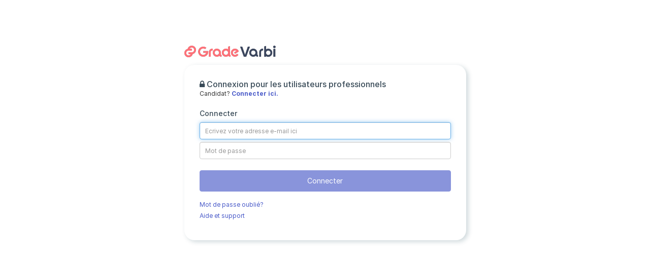

--- FILE ---
content_type: text/css
request_url: https://login.varbi.com/dist/css/dist-app-recruit.css?v=113f610aed706421b027d01a10c8ef14
body_size: 48129
content:
/*!
 * Bootstrap-select v1.13.18 (https://developer.snapappointments.com/bootstrap-select)
 *
 * Copyright 2012-2020 SnapAppointments, LLC
 * Licensed under MIT (https://github.com/snapappointments/bootstrap-select/blob/master/LICENSE)
 */@-webkit-keyframes bs-notify-fadeOut{0%{opacity:.9}100%{opacity:0}}@-o-keyframes bs-notify-fadeOut{0%{opacity:.9}100%{opacity:0}}@keyframes bs-notify-fadeOut{0%{opacity:.9}100%{opacity:0}}.bootstrap-select>select.bs-select-hidden,select.bs-select-hidden,select.selectpicker{display:none !important}.bootstrap-select{width:220px\0 ;vertical-align:middle}.bootstrap-select>.dropdown-toggle{position:relative;width:100%;text-align:right;white-space:nowrap;display:-webkit-inline-box;display:-webkit-inline-flex;display:-ms-inline-flexbox;display:inline-flex;-webkit-box-align:center;-webkit-align-items:center;-ms-flex-align:center;align-items:center;-webkit-box-pack:justify;-webkit-justify-content:space-between;-ms-flex-pack:justify;justify-content:space-between}.bootstrap-select>.dropdown-toggle:after{margin-top:-1px}.bootstrap-select>.dropdown-toggle.bs-placeholder,.bootstrap-select>.dropdown-toggle.bs-placeholder:active,.bootstrap-select>.dropdown-toggle.bs-placeholder:focus,.bootstrap-select>.dropdown-toggle.bs-placeholder:hover{color:#999}.bootstrap-select>.dropdown-toggle.bs-placeholder.btn-danger,.bootstrap-select>.dropdown-toggle.bs-placeholder.btn-danger:active,.bootstrap-select>.dropdown-toggle.bs-placeholder.btn-danger:focus,.bootstrap-select>.dropdown-toggle.bs-placeholder.btn-danger:hover,.bootstrap-select>.dropdown-toggle.bs-placeholder.btn-dark,.bootstrap-select>.dropdown-toggle.bs-placeholder.btn-dark:active,.bootstrap-select>.dropdown-toggle.bs-placeholder.btn-dark:focus,.bootstrap-select>.dropdown-toggle.bs-placeholder.btn-dark:hover,.bootstrap-select>.dropdown-toggle.bs-placeholder.btn-info,.bootstrap-select>.dropdown-toggle.bs-placeholder.btn-info:active,.bootstrap-select>.dropdown-toggle.bs-placeholder.btn-info:focus,.bootstrap-select>.dropdown-toggle.bs-placeholder.btn-info:hover,.bootstrap-select>.dropdown-toggle.bs-placeholder.btn-primary,.bootstrap-select>.dropdown-toggle.bs-placeholder.btn-primary:active,.bootstrap-select>.dropdown-toggle.bs-placeholder.btn-primary:focus,.bootstrap-select>.dropdown-toggle.bs-placeholder.btn-primary:hover,.bootstrap-select>.dropdown-toggle.bs-placeholder.btn-secondary,.bootstrap-select>.dropdown-toggle.bs-placeholder.btn-secondary:active,.bootstrap-select>.dropdown-toggle.bs-placeholder.btn-secondary:focus,.bootstrap-select>.dropdown-toggle.bs-placeholder.btn-secondary:hover,.bootstrap-select>.dropdown-toggle.bs-placeholder.btn-success,.bootstrap-select>.dropdown-toggle.bs-placeholder.btn-success:active,.bootstrap-select>.dropdown-toggle.bs-placeholder.btn-success:focus,.bootstrap-select>.dropdown-toggle.bs-placeholder.btn-success:hover{color:hsla(0,0%,100%,.5)}.bootstrap-select>select{position:absolute !important;bottom:0;left:50%;display:block !important;width:.5px !important;height:100% !important;padding:0 !important;opacity:0 !important;border:none;z-index:0 !important}.bootstrap-select>select.mobile-device{top:0;left:0;display:block !important;width:100% !important;z-index:2 !important}.bootstrap-select.is-invalid .dropdown-toggle,.error .bootstrap-select .dropdown-toggle,.has-error .bootstrap-select .dropdown-toggle,.was-validated .bootstrap-select select:invalid+.dropdown-toggle{border-color:#b94a48}.bootstrap-select.is-valid .dropdown-toggle,.was-validated .bootstrap-select select:valid+.dropdown-toggle{border-color:#28a745}.bootstrap-select.fit-width{width:auto !important}.bootstrap-select:not([class*=col-]):not([class*=form-control]):not(.input-group-btn){width:220px}.bootstrap-select .dropdown-toggle:focus,.bootstrap-select>select.mobile-device:focus+.dropdown-toggle{outline:thin dotted #333 !important;outline:5px auto -webkit-focus-ring-color !important;outline-offset:-2px}.bootstrap-select.form-control{margin-bottom:0;padding:0;border:none;height:auto}:not(.input-group)>.bootstrap-select.form-control:not([class*=col-]){width:100%}.bootstrap-select.form-control.input-group-btn{float:none;z-index:auto}.form-inline .bootstrap-select,.form-inline .bootstrap-select.form-control:not([class*=col-]){width:auto}.bootstrap-select:not(.input-group-btn),.bootstrap-select[class*=col-]{float:none;display:inline-block;margin-left:0}.bootstrap-select.dropdown-menu-right,.bootstrap-select[class*=col-].dropdown-menu-right,.row .bootstrap-select[class*=col-].dropdown-menu-right{float:right}.form-group .bootstrap-select,.form-horizontal .bootstrap-select,.form-inline .bootstrap-select{margin-bottom:0}.form-group-lg .bootstrap-select.form-control,.form-group-sm .bootstrap-select.form-control{padding:0}.form-group-lg .bootstrap-select.form-control .dropdown-toggle,.form-group-sm .bootstrap-select.form-control .dropdown-toggle{height:100%;font-size:inherit;line-height:inherit;border-radius:inherit}.bootstrap-select.form-control-lg .dropdown-toggle,.bootstrap-select.form-control-sm .dropdown-toggle{font-size:inherit;line-height:inherit;border-radius:inherit}.bootstrap-select.form-control-sm .dropdown-toggle{padding:.25rem .5rem}.bootstrap-select.form-control-lg .dropdown-toggle{padding:.5rem 1rem}.form-inline .bootstrap-select .form-control{width:100%}.bootstrap-select.disabled,.bootstrap-select>.disabled{cursor:not-allowed}.bootstrap-select.disabled:focus,.bootstrap-select>.disabled:focus{outline:0 !important}.bootstrap-select.bs-container{position:absolute;top:0;left:0;height:0 !important;padding:0 !important}.bootstrap-select.bs-container .dropdown-menu{z-index:1060}.bootstrap-select .dropdown-toggle .filter-option{position:static;top:0;left:0;float:left;height:100%;width:100%;text-align:left;overflow:hidden;-webkit-box-flex:0;-webkit-flex:0 1 auto;-ms-flex:0 1 auto;flex:0 1 auto}.bs3.bootstrap-select .dropdown-toggle .filter-option{padding-right:inherit}.input-group .bs3-has-addon.bootstrap-select .dropdown-toggle .filter-option{position:absolute;padding-top:inherit;padding-bottom:inherit;padding-left:inherit;float:none}.input-group .bs3-has-addon.bootstrap-select .dropdown-toggle .filter-option .filter-option-inner{padding-right:inherit}.bootstrap-select .dropdown-toggle .filter-option-inner-inner{overflow:hidden}.bootstrap-select .dropdown-toggle .filter-expand{width:0 !important;float:left;opacity:0 !important;overflow:hidden}.bootstrap-select .dropdown-toggle .caret{position:absolute;top:50%;right:12px;margin-top:-2px;vertical-align:middle}.input-group .bootstrap-select.form-control .dropdown-toggle{border-radius:inherit}.bootstrap-select[class*=col-] .dropdown-toggle{width:100%}.bootstrap-select .dropdown-menu{min-width:100%;-webkit-box-sizing:border-box;-moz-box-sizing:border-box;box-sizing:border-box}.bootstrap-select .dropdown-menu>.inner:focus{outline:0 !important}.bootstrap-select .dropdown-menu.inner{position:static;float:none;border:0;padding:0;margin:0;border-radius:0;-webkit-box-shadow:none;box-shadow:none}.bootstrap-select .dropdown-menu li{position:relative}.bootstrap-select .dropdown-menu li.active small{color:hsla(0,0%,100%,.5) !important}.bootstrap-select .dropdown-menu li.disabled a{cursor:not-allowed}.bootstrap-select .dropdown-menu li a{cursor:pointer;-webkit-user-select:none;-moz-user-select:none;-ms-user-select:none;user-select:none}.bootstrap-select .dropdown-menu li a.opt{position:relative;padding-left:2.25em}.bootstrap-select .dropdown-menu li a span.check-mark{display:none}.bootstrap-select .dropdown-menu li a span.text{display:inline-block}.bootstrap-select .dropdown-menu li small{padding-left:.5em}.bootstrap-select .dropdown-menu .notify{position:absolute;bottom:5px;width:96%;margin:0 2%;min-height:26px;padding:3px 5px;background:#f5f5f5;border:1px solid #e3e3e3;-webkit-box-shadow:inset 0 1px 1px rgba(0,0,0,.05);box-shadow:inset 0 1px 1px rgba(0,0,0,.05);pointer-events:none;opacity:.9;-webkit-box-sizing:border-box;-moz-box-sizing:border-box;box-sizing:border-box}.bootstrap-select .dropdown-menu .notify.fadeOut{-webkit-animation:.3s linear 750ms forwards bs-notify-fadeOut;-o-animation:.3s linear 750ms forwards bs-notify-fadeOut;animation:.3s linear 750ms forwards bs-notify-fadeOut}.bootstrap-select .no-results{padding:3px;background:#f5f5f5;margin:0 5px;white-space:nowrap}.bootstrap-select.fit-width .dropdown-toggle .filter-option{position:static;display:inline;padding:0}.bootstrap-select.fit-width .dropdown-toggle .filter-option-inner,.bootstrap-select.fit-width .dropdown-toggle .filter-option-inner-inner{display:inline}.bootstrap-select.fit-width .dropdown-toggle .bs-caret:before{content:" "}.bootstrap-select.fit-width .dropdown-toggle .caret{position:static;top:auto;margin-top:-1px}.bootstrap-select.show-tick .dropdown-menu .selected span.check-mark{position:absolute;display:inline-block;right:15px;top:5px}.bootstrap-select.show-tick .dropdown-menu li a span.text{margin-right:34px}.bootstrap-select .bs-ok-default:after{content:"";display:block;width:.5em;height:1em;border-style:solid;border-width:0 .26em .26em 0;-webkit-transform-style:preserve-3d;transform-style:preserve-3d;-webkit-transform:rotate(45deg);-ms-transform:rotate(45deg);-o-transform:rotate(45deg);transform:rotate(45deg)}.bootstrap-select.show-menu-arrow.open>.dropdown-toggle,.bootstrap-select.show-menu-arrow.show>.dropdown-toggle{z-index:1061}.bootstrap-select.show-menu-arrow .dropdown-toggle .filter-option:before{content:"";border-left:7px solid rgba(0,0,0,0);border-right:7px solid rgba(0,0,0,0);border-bottom:7px solid hsla(0,0%,80%,.2);position:absolute;bottom:-4px;left:9px;display:none}.bootstrap-select.show-menu-arrow .dropdown-toggle .filter-option:after{content:"";border-left:6px solid rgba(0,0,0,0);border-right:6px solid rgba(0,0,0,0);border-bottom:6px solid #fff;position:absolute;bottom:-4px;left:10px;display:none}.bootstrap-select.show-menu-arrow.dropup .dropdown-toggle .filter-option:before{bottom:auto;top:-4px;border-top:7px solid hsla(0,0%,80%,.2);border-bottom:0}.bootstrap-select.show-menu-arrow.dropup .dropdown-toggle .filter-option:after{bottom:auto;top:-4px;border-top:6px solid #fff;border-bottom:0}.bootstrap-select.show-menu-arrow.pull-right .dropdown-toggle .filter-option:before{right:12px;left:auto}.bootstrap-select.show-menu-arrow.pull-right .dropdown-toggle .filter-option:after{right:13px;left:auto}.bootstrap-select.show-menu-arrow.open>.dropdown-toggle .filter-option:after,.bootstrap-select.show-menu-arrow.open>.dropdown-toggle .filter-option:before,.bootstrap-select.show-menu-arrow.show>.dropdown-toggle .filter-option:after,.bootstrap-select.show-menu-arrow.show>.dropdown-toggle .filter-option:before{display:block}.bs-actionsbox,.bs-donebutton,.bs-searchbox{padding:4px 8px}.bs-actionsbox{width:100%;-webkit-box-sizing:border-box;-moz-box-sizing:border-box;box-sizing:border-box}.bs-actionsbox .btn-group button{width:50%}.bs-donebutton{float:left;width:100%;-webkit-box-sizing:border-box;-moz-box-sizing:border-box;box-sizing:border-box}.bs-donebutton .btn-group button{width:100%}.bs-searchbox+.bs-actionsbox{padding:0 8px 4px}.bs-searchbox .form-control{margin-bottom:0;width:100%;float:none}
.icon{display:inline-block;width:18px;height:18px;background-size:18px 18px;background-position:center center;background-repeat:no-repeat;margin-bottom:-4px}.icon:not(.icon-flag){stroke:#41475e;stroke-width:1.5}.icon.icon-video-filled{fill:#41475e}.icon.icon-blue{stroke:blue}.icon.icon-blue-no-margin{stroke:blue;margin-bottom:0}.icon.icon-success{stroke:#2f7f33;fill:#2f7f33}.icon.icon-warning{stroke:#ffc107;fill:#ffc107}.icon-small{width:16px;height:16px}.icon-medium{width:18px;height:18px}.icon-large{width:20px;height:20px}.icon-x-large{width:24px;height:24px}.icon-xx-large{width:32px;height:32px}.icon-promotion-small{width:50px;height:50px}.icon-promotion{width:100px;height:100px}.btn-primary .icon,.fileinput-button.active-drop-zone .icon,.btn-danger .icon,.btn-default:not(:disabled):hover .icon,.icon.inverted,.button-close .icon{stroke:#fff;fill:#fff;stroke-width:2}.fileinput-button{position:relative;overflow:hidden;display:inline-block}.fileinput-button input{position:absolute;top:0;right:0;width:100%;height:100%;margin:0;opacity:0;font-size:200px;direction:ltr;cursor:pointer}/*!
 * Bootstrap v3.3.7 (http://getbootstrap.com)
 * Copyright 2011-2016 Twitter, Inc.
 * Licensed under MIT (https://github.com/twbs/bootstrap/blob/master/LICENSE)
 *//*! normalize.css v3.0.3 | MIT License | github.com/necolas/normalize.css */html{font-family:sans-serif;-ms-text-size-adjust:100%;-webkit-text-size-adjust:100%}body{margin:0}article,aside,details,figcaption,figure,footer,header,hgroup,main,menu,nav,section,summary{display:block}audio,canvas,progress,video{display:inline-block;vertical-align:baseline}audio:not([controls]){display:none;height:0}[hidden],template{display:none}a{background-color:rgba(0,0,0,0)}a:active,a:hover{outline:0}abbr[title]{border-bottom:none;text-decoration:underline;text-decoration:underline dotted}b,strong{font-weight:bold}dfn{font-style:italic}h1{font-size:2em;margin:.67em 0}mark{background:#ff0;color:#000}small{font-size:80%}sub,sup{font-size:75%;line-height:0;position:relative;vertical-align:baseline}sup{top:-0.5em}sub{bottom:-0.25em}img{border:0}svg:not(:root){overflow:hidden}figure{margin:1em 40px}hr{box-sizing:content-box;height:0}pre{overflow:auto}code,kbd,pre,samp{font-family:monospace,monospace;font-size:1em}button,input,optgroup,select,textarea{color:inherit;font:inherit;margin:0}button{overflow:visible}button,select{text-transform:none}button,html input[type=button],input[type=reset],input[type=submit]{-webkit-appearance:button;cursor:pointer}button[disabled],html input[disabled]{cursor:default}button::-moz-focus-inner,input::-moz-focus-inner{border:0;padding:0}input{line-height:normal}input[type=checkbox],input[type=radio]{box-sizing:border-box;padding:0}input[type=number]::-webkit-inner-spin-button,input[type=number]::-webkit-outer-spin-button{height:auto}input[type=search]{-webkit-appearance:textfield;box-sizing:content-box}input[type=search]::-webkit-search-cancel-button,input[type=search]::-webkit-search-decoration{-webkit-appearance:none}fieldset{border:1px solid silver;margin:0 2px;padding:.35em .625em .75em}legend{border:0;padding:0}textarea{overflow:auto}optgroup{font-weight:bold}table{border-collapse:collapse;border-spacing:0}td,th{padding:0}/*! Source: https://github.com/h5bp/html5-boilerplate/blob/master/src/css/main.css */@media print{*,*:before,*:after{color:#000 !important;text-shadow:none !important;background:rgba(0,0,0,0) !important;box-shadow:none !important}a,a:visited{text-decoration:underline}a[href]:after{content:" (" attr(href) ")"}abbr[title]:after{content:" (" attr(title) ")"}a[href^="#"]:after,a[href^="javascript:"]:after{content:""}pre,blockquote{border:1px solid #999;page-break-inside:avoid}thead{display:table-header-group}tr,img{page-break-inside:avoid}img{max-width:100% !important}p,h2,h3{orphans:3;widows:3}h2,h3{page-break-after:avoid}.navbar{display:none}.btn>.caret,.dropup>.btn>.caret{border-top-color:#000 !important}.label{border:1px solid #000}.table{border-collapse:collapse !important}.table td,.table th{background-color:#fff !important}.table-bordered th,.table-bordered td{border:1px solid #ddd !important}}*{-webkit-box-sizing:border-box;-moz-box-sizing:border-box;box-sizing:border-box}*:before,*:after{-webkit-box-sizing:border-box;-moz-box-sizing:border-box;box-sizing:border-box}html{font-size:10px;-webkit-tap-highlight-color:rgba(0,0,0,0)}body{font-family:"Inter",-apple-system,BlinkMacSystemFont,"Segoe UI",Helvetica,Arial,sans-serif,"Apple Color Emoji","Segoe UI Emoji";font-size:12px;line-height:1.42857143;color:#2f3030;background-color:#fff}input,button,select,textarea{font-family:inherit;font-size:inherit;line-height:inherit}a{color:#4a5bc9;text-decoration:none}a:hover,a:focus{color:rgb(34.6799586777,82.4466942149,123.6700413223);text-decoration:underline}a:focus{outline:5px auto -webkit-focus-ring-color;outline-offset:-2px}figure{margin:0}img{vertical-align:middle}.img-responsive{display:block;max-width:100%;height:auto}.img-rounded{border-radius:10px}.img-thumbnail{padding:4px;line-height:1.42857143;background-color:#fff;border:1px solid #ddd;border-radius:4px;-webkit-transition:all .2s ease-in-out;-o-transition:all .2s ease-in-out;transition:all .2s ease-in-out;display:inline-block;max-width:100%;height:auto}.img-circle{border-radius:50%}hr{margin-top:20px;margin-bottom:20px;border:0;border-top:1px solid hsl(0,0%,93.5%)}.sr-only,.bootstrap-datetimepicker-widget table th.next::after,.bootstrap-datetimepicker-widget table th.prev::after,.bootstrap-datetimepicker-widget .picker-switch::after,.bootstrap-datetimepicker-widget .btn[data-action=today]::after,.bootstrap-datetimepicker-widget .btn[data-action=clear]::after,.bootstrap-datetimepicker-widget .btn[data-action=togglePeriod]::after,.bootstrap-datetimepicker-widget .btn[data-action=showMinutes]::after,.bootstrap-datetimepicker-widget .btn[data-action=showHours]::after,.bootstrap-datetimepicker-widget .btn[data-action=decrementMinutes]::after,.bootstrap-datetimepicker-widget .btn[data-action=decrementHours]::after,.bootstrap-datetimepicker-widget .btn[data-action=incrementMinutes]::after,.bootstrap-datetimepicker-widget .btn[data-action=incrementHours]::after{position:absolute;width:1px;height:1px;padding:0;margin:-1px;overflow:hidden;clip:rect(0, 0, 0, 0);border:0}.sr-only-focusable:active,.sr-only-focusable:focus{position:static;width:auto;height:auto;margin:0;overflow:visible;clip:auto}[role=button]{cursor:pointer}h1,h2,h3,h4,h5,h6,.h1,.h2,.h3,.h4,.h5,.h6{font-family:"Inter",-apple-system,BlinkMacSystemFont,"Segoe UI",Helvetica,Arial,sans-serif,"Apple Color Emoji","Segoe UI Emoji";font-weight:500;line-height:1.1;color:inherit}h1 small,h1 .small,h2 small,h2 .small,h3 small,h3 .small,h4 small,h4 .small,h5 small,h5 .small,h6 small,h6 .small,.h1 small,.h1 .small,.h2 small,.h2 .small,.h3 small,.h3 .small,.h4 small,.h4 .small,.h5 small,.h5 .small,.h6 small,.h6 .small{font-weight:400;line-height:1;color:hsl(0,0%,46.7%)}h1,.h1,h2,.h2,h3,.h3{margin-top:20px;margin-bottom:10px}h1 small,h1 .small,.h1 small,.h1 .small,h2 small,h2 .small,.h2 small,.h2 .small,h3 small,h3 .small,.h3 small,.h3 .small{font-size:65%}h4,.h4,h5,.h5,h6,.h6{margin-top:10px;margin-bottom:10px}h4 small,h4 .small,.h4 small,.h4 .small,h5 small,h5 .small,.h5 small,.h5 .small,h6 small,h6 .small,.h6 small,.h6 .small{font-size:75%}h1,.h1{font-size:20px}h2,.h2{font-size:16px}h3,.h3{font-size:14px}h4,.h4{font-size:14px}h5,.h5{font-size:14px}h6,.h6{font-size:14px}p{margin:0 0 10px}.lead{margin-bottom:20px;font-size:13px;font-weight:300;line-height:1.4}@media(min-width: 768px){.lead{font-size:18px}}small,.small{font-size:100%}mark,.mark{padding:.2em;background-color:#ffde98}.text-left{text-align:left}.text-right{text-align:right}.text-center{text-align:center}.text-justify{text-align:justify}.text-nowrap{white-space:nowrap}.text-lowercase{text-transform:lowercase}.text-uppercase,.initialism{text-transform:uppercase}.text-capitalize{text-transform:capitalize}.text-muted{color:hsl(0,0%,46.7%)}.text-primary{color:#41475e}a.text-primary:hover,a.text-primary:focus{color:rgb(44.1509433962,48.2264150943,63.8490566038)}.text-success{color:#3c763d}a.text-success:hover,a.text-success:focus{color:rgb(42.808988764,84.191011236,43.5224719101)}.text-info{color:#31708f}a.text-info:hover,a.text-info:focus{color:rgb(35.984375,82.25,105.015625)}.text-warning{color:#8a6d3b}a.text-warning:hover,a.text-warning:focus{color:rgb(102.2741116751,80.7817258883,43.7258883249)}.text-danger{color:#a94442}a.text-danger:hover,a.text-danger:focus{color:hsl(1.1650485437,43.829787234%,36.0784313725%)}.bg-primary{color:#fff}.bg-primary{background-color:#41475e}a.bg-primary:hover,a.bg-primary:focus{background-color:rgb(44.1509433962,48.2264150943,63.8490566038)}.bg-success{background-color:#c0ecc0}a.bg-success:hover,a.bg-success:focus{background-color:hsl(120,53.6585365854%,73.9215686275%)}.bg-info{background-color:#dfdeff}a.bg-info:hover,a.bg-info:focus{background-color:rgb(173.5454545455,171,255)}.bg-warning{background-color:#ffde98}a.bg-warning:hover,a.bg-warning:focus{background-color:rgb(255,205.6601941748,101)}.bg-danger{background-color:#ffd9cc}a.bg-danger:hover,a.bg-danger:focus{background-color:#ffb399}.page-header{padding-bottom:9px;margin:40px 0 20px;border-bottom:1px solid hsl(0,0%,93.5%)}ul,ol{margin-top:0;margin-bottom:10px}ul ul,ul ol,ol ul,ol ol{margin-bottom:0}.list-unstyled{padding-left:0;list-style:none}.list-inline{padding-left:0;list-style:none;margin-left:-5px}.list-inline>li{display:inline-block;padding-right:5px;padding-left:5px}dl{margin-top:0;margin-bottom:20px}dt,dd{line-height:1.42857143}dt{font-weight:700}dd{margin-left:0}.dl-horizontal dd:before,.dl-horizontal dd:after{display:table;content:" "}.dl-horizontal dd:after{clear:both}@media(min-width: 768px){.dl-horizontal dt{float:left;width:160px;clear:left;text-align:right;overflow:hidden;text-overflow:ellipsis;white-space:nowrap}.dl-horizontal dd{margin-left:180px}}abbr[title],abbr[data-original-title]{cursor:help}.initialism{font-size:90%}blockquote{padding:10px 20px;margin:0 0 20px;font-size:17.5px;border-left:5px solid hsl(0,0%,93.5%)}blockquote p:last-child,blockquote ul:last-child,blockquote ol:last-child{margin-bottom:0}blockquote footer,blockquote small,blockquote .small{display:block;font-size:80%;line-height:1.42857143;color:hsl(0,0%,46.7%)}blockquote footer:before,blockquote small:before,blockquote .small:before{content:"— "}.blockquote-reverse,blockquote.pull-right{padding-right:15px;padding-left:0;text-align:right;border-right:5px solid hsl(0,0%,93.5%);border-left:0}.blockquote-reverse footer:before,.blockquote-reverse small:before,.blockquote-reverse .small:before,blockquote.pull-right footer:before,blockquote.pull-right small:before,blockquote.pull-right .small:before{content:""}.blockquote-reverse footer:after,.blockquote-reverse small:after,.blockquote-reverse .small:after,blockquote.pull-right footer:after,blockquote.pull-right small:after,blockquote.pull-right .small:after{content:" —"}address{margin-bottom:20px;font-style:normal;line-height:1.42857143}code,kbd,pre,samp{font-family:Menlo,Monaco,Consolas,"Courier New",monospace}code{padding:2px 4px;font-size:90%;color:#c7254e;background-color:#f9f2f4;border-radius:4px}kbd{padding:2px 4px;font-size:90%;color:#fff;background-color:#333;border-radius:3px;box-shadow:inset 0 -1px 0 rgba(0,0,0,.25)}kbd kbd{padding:0;font-size:100%;font-weight:700;box-shadow:none}pre{display:block;padding:9.5px;margin:0 0 10px;font-size:11px;line-height:1.42857143;color:#333;word-break:break-all;word-wrap:break-word;background-color:#f5f5f5;border:1px solid #ccc;border-radius:4px}pre code{padding:0;font-size:inherit;color:inherit;white-space:pre-wrap;background-color:rgba(0,0,0,0);border-radius:0}.pre-scrollable{max-height:340px;overflow-y:scroll}.container{padding-right:15px;padding-left:15px;margin-right:auto;margin-left:auto}.container:before,.container:after{display:table;content:" "}.container:after{clear:both}@media(min-width: 768px){.container{width:750px}}@media(min-width: 992px){.container{width:970px}}@media(min-width: 1200px){.container{width:1170px}}.container-fluid{padding-right:15px;padding-left:15px;margin-right:auto;margin-left:auto}.container-fluid:before,.container-fluid:after{display:table;content:" "}.container-fluid:after{clear:both}.row{margin-right:-15px;margin-left:-15px}.row:before,.row:after{display:table;content:" "}.row:after{clear:both}.row-no-gutters{margin-right:0;margin-left:0}.row-no-gutters [class*=col-]{padding-right:0;padding-left:0}.col-xs-1,.col-sm-1,.col-md-1,.col-lg-1,.col-xs-2,.col-sm-2,.col-md-2,.col-lg-2,.col-xs-3,.col-sm-3,.col-md-3,.col-lg-3,.col-xs-4,.col-sm-4,.col-md-4,.col-lg-4,.col-xs-5,.col-sm-5,.col-md-5,.col-lg-5,.col-xs-6,.col-sm-6,.col-md-6,.col-lg-6,.col-xs-7,.col-sm-7,.col-md-7,.col-lg-7,.col-xs-8,.col-sm-8,.col-md-8,.col-lg-8,.col-xs-9,.col-sm-9,.col-md-9,.col-lg-9,.col-xs-10,.col-sm-10,.col-md-10,.col-lg-10,.col-xs-11,.col-sm-11,.col-md-11,.col-lg-11,.col-xs-12,.col-sm-12,.col-md-12,.col-lg-12{position:relative;min-height:1px;padding-right:15px;padding-left:15px}.col-xs-1,.col-xs-2,.col-xs-3,.col-xs-4,.col-xs-5,.col-xs-6,.col-xs-7,.col-xs-8,.col-xs-9,.col-xs-10,.col-xs-11,.col-xs-12{float:left}.col-xs-1{width:8.3333333333%}.col-xs-2{width:16.6666666667%}.col-xs-3{width:25%}.col-xs-4{width:33.3333333333%}.col-xs-5{width:41.6666666667%}.col-xs-6{width:50%}.col-xs-7{width:58.3333333333%}.col-xs-8{width:66.6666666667%}.col-xs-9{width:75%}.col-xs-10{width:83.3333333333%}.col-xs-11{width:91.6666666667%}.col-xs-12{width:100%}.col-xs-pull-0{right:auto}.col-xs-pull-1{right:8.3333333333%}.col-xs-pull-2{right:16.6666666667%}.col-xs-pull-3{right:25%}.col-xs-pull-4{right:33.3333333333%}.col-xs-pull-5{right:41.6666666667%}.col-xs-pull-6{right:50%}.col-xs-pull-7{right:58.3333333333%}.col-xs-pull-8{right:66.6666666667%}.col-xs-pull-9{right:75%}.col-xs-pull-10{right:83.3333333333%}.col-xs-pull-11{right:91.6666666667%}.col-xs-pull-12{right:100%}.col-xs-push-0{left:auto}.col-xs-push-1{left:8.3333333333%}.col-xs-push-2{left:16.6666666667%}.col-xs-push-3{left:25%}.col-xs-push-4{left:33.3333333333%}.col-xs-push-5{left:41.6666666667%}.col-xs-push-6{left:50%}.col-xs-push-7{left:58.3333333333%}.col-xs-push-8{left:66.6666666667%}.col-xs-push-9{left:75%}.col-xs-push-10{left:83.3333333333%}.col-xs-push-11{left:91.6666666667%}.col-xs-push-12{left:100%}.col-xs-offset-0{margin-left:0%}.col-xs-offset-1{margin-left:8.3333333333%}.col-xs-offset-2{margin-left:16.6666666667%}.col-xs-offset-3{margin-left:25%}.col-xs-offset-4{margin-left:33.3333333333%}.col-xs-offset-5{margin-left:41.6666666667%}.col-xs-offset-6{margin-left:50%}.col-xs-offset-7{margin-left:58.3333333333%}.col-xs-offset-8{margin-left:66.6666666667%}.col-xs-offset-9{margin-left:75%}.col-xs-offset-10{margin-left:83.3333333333%}.col-xs-offset-11{margin-left:91.6666666667%}.col-xs-offset-12{margin-left:100%}@media(min-width: 768px){.col-sm-1,.col-sm-2,.col-sm-3,.col-sm-4,.col-sm-5,.col-sm-6,.col-sm-7,.col-sm-8,.col-sm-9,.col-sm-10,.col-sm-11,.col-sm-12{float:left}.col-sm-1{width:8.3333333333%}.col-sm-2{width:16.6666666667%}.col-sm-3{width:25%}.col-sm-4{width:33.3333333333%}.col-sm-5{width:41.6666666667%}.col-sm-6{width:50%}.col-sm-7{width:58.3333333333%}.col-sm-8{width:66.6666666667%}.col-sm-9{width:75%}.col-sm-10{width:83.3333333333%}.col-sm-11{width:91.6666666667%}.col-sm-12{width:100%}.col-sm-pull-0{right:auto}.col-sm-pull-1{right:8.3333333333%}.col-sm-pull-2{right:16.6666666667%}.col-sm-pull-3{right:25%}.col-sm-pull-4{right:33.3333333333%}.col-sm-pull-5{right:41.6666666667%}.col-sm-pull-6{right:50%}.col-sm-pull-7{right:58.3333333333%}.col-sm-pull-8{right:66.6666666667%}.col-sm-pull-9{right:75%}.col-sm-pull-10{right:83.3333333333%}.col-sm-pull-11{right:91.6666666667%}.col-sm-pull-12{right:100%}.col-sm-push-0{left:auto}.col-sm-push-1{left:8.3333333333%}.col-sm-push-2{left:16.6666666667%}.col-sm-push-3{left:25%}.col-sm-push-4{left:33.3333333333%}.col-sm-push-5{left:41.6666666667%}.col-sm-push-6{left:50%}.col-sm-push-7{left:58.3333333333%}.col-sm-push-8{left:66.6666666667%}.col-sm-push-9{left:75%}.col-sm-push-10{left:83.3333333333%}.col-sm-push-11{left:91.6666666667%}.col-sm-push-12{left:100%}.col-sm-offset-0{margin-left:0%}.col-sm-offset-1{margin-left:8.3333333333%}.col-sm-offset-2{margin-left:16.6666666667%}.col-sm-offset-3{margin-left:25%}.col-sm-offset-4{margin-left:33.3333333333%}.col-sm-offset-5{margin-left:41.6666666667%}.col-sm-offset-6{margin-left:50%}.col-sm-offset-7{margin-left:58.3333333333%}.col-sm-offset-8{margin-left:66.6666666667%}.col-sm-offset-9{margin-left:75%}.col-sm-offset-10{margin-left:83.3333333333%}.col-sm-offset-11{margin-left:91.6666666667%}.col-sm-offset-12{margin-left:100%}}@media(min-width: 992px){.col-md-1,.col-md-2,.col-md-3,.col-md-4,.col-md-5,.col-md-6,.col-md-7,.col-md-8,.col-md-9,.col-md-10,.col-md-11,.col-md-12{float:left}.col-md-1{width:8.3333333333%}.col-md-2{width:16.6666666667%}.col-md-3{width:25%}.col-md-4{width:33.3333333333%}.col-md-5{width:41.6666666667%}.col-md-6{width:50%}.col-md-7{width:58.3333333333%}.col-md-8{width:66.6666666667%}.col-md-9{width:75%}.col-md-10{width:83.3333333333%}.col-md-11{width:91.6666666667%}.col-md-12{width:100%}.col-md-pull-0{right:auto}.col-md-pull-1{right:8.3333333333%}.col-md-pull-2{right:16.6666666667%}.col-md-pull-3{right:25%}.col-md-pull-4{right:33.3333333333%}.col-md-pull-5{right:41.6666666667%}.col-md-pull-6{right:50%}.col-md-pull-7{right:58.3333333333%}.col-md-pull-8{right:66.6666666667%}.col-md-pull-9{right:75%}.col-md-pull-10{right:83.3333333333%}.col-md-pull-11{right:91.6666666667%}.col-md-pull-12{right:100%}.col-md-push-0{left:auto}.col-md-push-1{left:8.3333333333%}.col-md-push-2{left:16.6666666667%}.col-md-push-3{left:25%}.col-md-push-4{left:33.3333333333%}.col-md-push-5{left:41.6666666667%}.col-md-push-6{left:50%}.col-md-push-7{left:58.3333333333%}.col-md-push-8{left:66.6666666667%}.col-md-push-9{left:75%}.col-md-push-10{left:83.3333333333%}.col-md-push-11{left:91.6666666667%}.col-md-push-12{left:100%}.col-md-offset-0{margin-left:0%}.col-md-offset-1{margin-left:8.3333333333%}.col-md-offset-2{margin-left:16.6666666667%}.col-md-offset-3{margin-left:25%}.col-md-offset-4{margin-left:33.3333333333%}.col-md-offset-5{margin-left:41.6666666667%}.col-md-offset-6{margin-left:50%}.col-md-offset-7{margin-left:58.3333333333%}.col-md-offset-8{margin-left:66.6666666667%}.col-md-offset-9{margin-left:75%}.col-md-offset-10{margin-left:83.3333333333%}.col-md-offset-11{margin-left:91.6666666667%}.col-md-offset-12{margin-left:100%}}@media(min-width: 1200px){.col-lg-1,.col-lg-2,.col-lg-3,.col-lg-4,.col-lg-5,.col-lg-6,.col-lg-7,.col-lg-8,.col-lg-9,.col-lg-10,.col-lg-11,.col-lg-12{float:left}.col-lg-1{width:8.3333333333%}.col-lg-2{width:16.6666666667%}.col-lg-3{width:25%}.col-lg-4{width:33.3333333333%}.col-lg-5{width:41.6666666667%}.col-lg-6{width:50%}.col-lg-7{width:58.3333333333%}.col-lg-8{width:66.6666666667%}.col-lg-9{width:75%}.col-lg-10{width:83.3333333333%}.col-lg-11{width:91.6666666667%}.col-lg-12{width:100%}.col-lg-pull-0{right:auto}.col-lg-pull-1{right:8.3333333333%}.col-lg-pull-2{right:16.6666666667%}.col-lg-pull-3{right:25%}.col-lg-pull-4{right:33.3333333333%}.col-lg-pull-5{right:41.6666666667%}.col-lg-pull-6{right:50%}.col-lg-pull-7{right:58.3333333333%}.col-lg-pull-8{right:66.6666666667%}.col-lg-pull-9{right:75%}.col-lg-pull-10{right:83.3333333333%}.col-lg-pull-11{right:91.6666666667%}.col-lg-pull-12{right:100%}.col-lg-push-0{left:auto}.col-lg-push-1{left:8.3333333333%}.col-lg-push-2{left:16.6666666667%}.col-lg-push-3{left:25%}.col-lg-push-4{left:33.3333333333%}.col-lg-push-5{left:41.6666666667%}.col-lg-push-6{left:50%}.col-lg-push-7{left:58.3333333333%}.col-lg-push-8{left:66.6666666667%}.col-lg-push-9{left:75%}.col-lg-push-10{left:83.3333333333%}.col-lg-push-11{left:91.6666666667%}.col-lg-push-12{left:100%}.col-lg-offset-0{margin-left:0%}.col-lg-offset-1{margin-left:8.3333333333%}.col-lg-offset-2{margin-left:16.6666666667%}.col-lg-offset-3{margin-left:25%}.col-lg-offset-4{margin-left:33.3333333333%}.col-lg-offset-5{margin-left:41.6666666667%}.col-lg-offset-6{margin-left:50%}.col-lg-offset-7{margin-left:58.3333333333%}.col-lg-offset-8{margin-left:66.6666666667%}.col-lg-offset-9{margin-left:75%}.col-lg-offset-10{margin-left:83.3333333333%}.col-lg-offset-11{margin-left:91.6666666667%}.col-lg-offset-12{margin-left:100%}}table{background-color:rgba(0,0,0,0)}table col[class*=col-]{position:static;display:table-column;float:none}table td[class*=col-],table th[class*=col-]{position:static;display:table-cell;float:none}caption{padding-top:6px 4px;padding-bottom:6px 4px;color:hsl(0,0%,46.7%);text-align:left}th{text-align:left}.table{width:100%;max-width:100%;margin-bottom:20px}.table>thead>tr>th,.table>thead>tr>td,.table>tbody>tr>th,.table>tbody>tr>td,.table>tfoot>tr>th,.table>tfoot>tr>td{padding:6px 4px;line-height:1.42857143;vertical-align:top;border-top:1px solid rgba(0,0,0,0)}.table>thead>tr>th{vertical-align:bottom;border-bottom:2px solid rgba(0,0,0,0)}.table>caption+thead>tr:first-child>th,.table>caption+thead>tr:first-child>td,.table>colgroup+thead>tr:first-child>th,.table>colgroup+thead>tr:first-child>td,.table>thead:first-child>tr:first-child>th,.table>thead:first-child>tr:first-child>td{border-top:0}.table>tbody+tbody{border-top:2px solid rgba(0,0,0,0)}.table .table{background-color:#fff}.table-condensed>thead>tr>th,.table-condensed>thead>tr>td,.table-condensed>tbody>tr>th,.table-condensed>tbody>tr>td,.table-condensed>tfoot>tr>th,.table-condensed>tfoot>tr>td{padding:5px}.table-bordered{border:1px solid rgba(0,0,0,0)}.table-bordered>thead>tr>th,.table-bordered>thead>tr>td,.table-bordered>tbody>tr>th,.table-bordered>tbody>tr>td,.table-bordered>tfoot>tr>th,.table-bordered>tfoot>tr>td{border:1px solid rgba(0,0,0,0)}.table-bordered>thead>tr>th,.table-bordered>thead>tr>td{border-bottom-width:2px}.table-striped>tbody>tr:nth-of-type(odd){background-color:#f2f3f6}.table-hover>tbody>tr:hover{background-color:#e6ebef}.table>thead>tr>td.active,.table>thead>tr>th.active,.table>thead>tr.active>td,.table>thead>tr.active>th,.table>tbody>tr>td.active,.table>tbody>tr>th.active,.table>tbody>tr.active>td,.table>tbody>tr.active>th,.table>tfoot>tr>td.active,.table>tfoot>tr>th.active,.table>tfoot>tr.active>td,.table>tfoot>tr.active>th{background-color:#f5f5f5}.table-hover>tbody>tr>td.active:hover,.table-hover>tbody>tr>th.active:hover,.table-hover>tbody>tr.active:hover>td,.table-hover>tbody>tr:hover>.active,.table-hover>tbody>tr.active:hover>th{background-color:hsl(0,0%,91.0784313725%)}.table>thead>tr>td.success,.table>thead>tr>th.success,.table>thead>tr.success>td,.table>thead>tr.success>th,.table>tbody>tr>td.success,.table>tbody>tr>th.success,.table>tbody>tr.success>td,.table>tbody>tr.success>th,.table>tfoot>tr>td.success,.table>tfoot>tr>th.success,.table>tfoot>tr.success>td,.table>tfoot>tr.success>th{background-color:#c0ecc0}.table-hover>tbody>tr>td.success:hover,.table-hover>tbody>tr>th.success:hover,.table-hover>tbody>tr.success:hover>td,.table-hover>tbody>tr:hover>.success,.table-hover>tbody>tr.success:hover>th{background-color:hsl(120,53.6585365854%,78.9215686275%)}.table>thead>tr>td.info,.table>thead>tr>th.info,.table>thead>tr.info>td,.table>thead>tr.info>th,.table>tbody>tr>td.info,.table>tbody>tr>th.info,.table>tbody>tr.info>td,.table>tbody>tr.info>th,.table>tfoot>tr>td.info,.table>tfoot>tr>th.info,.table>tfoot>tr.info>td,.table>tfoot>tr.info>th{background-color:#dfdeff}.table-hover>tbody>tr>td.info:hover,.table-hover>tbody>tr>th.info:hover,.table-hover>tbody>tr.info:hover>td,.table-hover>tbody>tr:hover>.info,.table-hover>tbody>tr.info:hover>th{background-color:rgb(198.2727272727,196.5,255)}.table>thead>tr>td.warning,.table>thead>tr>th.warning,.table>thead>tr.warning>td,.table>thead>tr.warning>th,.table>tbody>tr>td.warning,.table>tbody>tr>th.warning,.table>tbody>tr.warning>td,.table>tbody>tr.warning>th,.table>tfoot>tr>td.warning,.table>tfoot>tr>th.warning,.table>tfoot>tr.warning>td,.table>tfoot>tr.warning>th{background-color:#ffde98}.table-hover>tbody>tr>td.warning:hover,.table-hover>tbody>tr>th.warning:hover,.table-hover>tbody>tr.warning:hover>td,.table-hover>tbody>tr:hover>.warning,.table-hover>tbody>tr.warning:hover>th{background-color:rgb(255,213.8300970874,126.5)}.table>thead>tr>td.danger,.table>thead>tr>th.danger,.table>thead>tr.danger>td,.table>thead>tr.danger>th,.table>tbody>tr>td.danger,.table>tbody>tr>th.danger,.table>tbody>tr.danger>td,.table>tbody>tr.danger>th,.table>tfoot>tr>td.danger,.table>tfoot>tr>th.danger,.table>tfoot>tr.danger>td,.table>tfoot>tr.danger>th{background-color:#ffd9cc}.table-hover>tbody>tr>td.danger:hover,.table-hover>tbody>tr>th.danger:hover,.table-hover>tbody>tr.danger:hover>td,.table-hover>tbody>tr:hover>.danger,.table-hover>tbody>tr.danger:hover>th{background-color:rgb(255,198,178.5)}.table-responsive{min-height:.01%;overflow-x:auto}@media screen and (max-width: 767px){.table-responsive{width:100%;margin-bottom:15px;overflow-y:hidden;-ms-overflow-style:-ms-autohiding-scrollbar;border:1px solid rgba(0,0,0,0)}.table-responsive>.table{margin-bottom:0}.table-responsive>.table>thead>tr>th,.table-responsive>.table>thead>tr>td,.table-responsive>.table>tbody>tr>th,.table-responsive>.table>tbody>tr>td,.table-responsive>.table>tfoot>tr>th,.table-responsive>.table>tfoot>tr>td{white-space:nowrap}.table-responsive>.table-bordered{border:0}.table-responsive>.table-bordered>thead>tr>th:first-child,.table-responsive>.table-bordered>thead>tr>td:first-child,.table-responsive>.table-bordered>tbody>tr>th:first-child,.table-responsive>.table-bordered>tbody>tr>td:first-child,.table-responsive>.table-bordered>tfoot>tr>th:first-child,.table-responsive>.table-bordered>tfoot>tr>td:first-child{border-left:0}.table-responsive>.table-bordered>thead>tr>th:last-child,.table-responsive>.table-bordered>thead>tr>td:last-child,.table-responsive>.table-bordered>tbody>tr>th:last-child,.table-responsive>.table-bordered>tbody>tr>td:last-child,.table-responsive>.table-bordered>tfoot>tr>th:last-child,.table-responsive>.table-bordered>tfoot>tr>td:last-child{border-right:0}.table-responsive>.table-bordered>tbody>tr:last-child>th,.table-responsive>.table-bordered>tbody>tr:last-child>td,.table-responsive>.table-bordered>tfoot>tr:last-child>th,.table-responsive>.table-bordered>tfoot>tr:last-child>td{border-bottom:0}}fieldset{min-width:0;padding:0;margin:0;border:0}legend{display:block;width:100%;padding:0;margin-bottom:20px;font-size:18px;line-height:inherit;color:#333;border:0;border-bottom:1px solid #e5e5e5}label{display:inline-block;max-width:100%;margin-bottom:5px;font-weight:700}input[type=search]{-webkit-box-sizing:border-box;-moz-box-sizing:border-box;box-sizing:border-box;-webkit-appearance:none;appearance:none}input[type=radio],input[type=checkbox]{margin:4px 0 0;margin-top:1px \9 ;line-height:normal}input[type=radio][disabled],input[type=radio].disabled,fieldset[disabled] input[type=radio],input[type=checkbox][disabled],input[type=checkbox].disabled,fieldset[disabled] input[type=checkbox]{cursor:not-allowed}input[type=file]{display:block}input[type=range]{display:block;width:100%}select[multiple],select[size]{height:auto}input[type=file]:focus,input[type=radio]:focus,input[type=checkbox]:focus{outline:5px auto -webkit-focus-ring-color;outline-offset:-2px}output{display:block;padding-top:6px;font-size:12px;line-height:1.42857143;color:#2f3030}.form-control{display:block;width:100%;height:34px;padding:5px 10px;font-size:12px;line-height:1.42857143;color:#2f3030;background-color:#fff;background-image:none;border:1px solid #ccc;border-radius:4px;-webkit-box-shadow:inset 0 1px 1px rgba(0,0,0,.075);box-shadow:inset 0 1px 1px rgba(0,0,0,.075);-webkit-transition:border-color ease-in-out .15s,box-shadow ease-in-out .15s;-o-transition:border-color ease-in-out .15s,box-shadow ease-in-out .15s;transition:border-color ease-in-out .15s,box-shadow ease-in-out .15s}.form-control:focus{border-color:#66afe9;outline:0;-webkit-box-shadow:inset 0 1px 1px rgba(0,0,0,.075),0 0 8px rgba(102,175,233,.6);box-shadow:inset 0 1px 1px rgba(0,0,0,.075),0 0 8px rgba(102,175,233,.6)}.form-control::-moz-placeholder{color:#999;opacity:1}.form-control:-ms-input-placeholder{color:#999}.form-control::-webkit-input-placeholder{color:#999}.form-control::-ms-expand{background-color:rgba(0,0,0,0);border:0}.form-control[disabled],.form-control[readonly],fieldset[disabled] .form-control{background-color:hsl(0,0%,93.5%);opacity:1}.form-control[disabled],fieldset[disabled] .form-control{cursor:not-allowed}textarea.form-control{height:auto}@media screen and (-webkit-min-device-pixel-ratio: 0){input[type=date].form-control,input[type=time].form-control,input[type=datetime-local].form-control,input[type=month].form-control{line-height:34px}input[type=date].input-sm,.input-group-sm>.input-group-btn>input[type=date].btn,.input-group-sm input[type=date],input[type=time].input-sm,.input-group-sm>.input-group-btn>input[type=time].btn,.input-group-sm input[type=time],input[type=datetime-local].input-sm,.input-group-sm>.input-group-btn>input[type=datetime-local].btn,.input-group-sm input[type=datetime-local],input[type=month].input-sm,.input-group-sm>.input-group-btn>input[type=month].btn,.input-group-sm input[type=month]{line-height:30px}input[type=date].input-lg,.input-group-lg>.input-group-btn>input[type=date].btn,.input-group-lg input[type=date],input[type=time].input-lg,.input-group-lg>.input-group-btn>input[type=time].btn,.input-group-lg input[type=time],input[type=datetime-local].input-lg,.input-group-lg>.input-group-btn>input[type=datetime-local].btn,.input-group-lg input[type=datetime-local],input[type=month].input-lg,.input-group-lg>.input-group-btn>input[type=month].btn,.input-group-lg input[type=month]{line-height:46px}}.form-group{margin-bottom:15px}.radio,.checkbox{position:relative;display:block;margin-top:10px;margin-bottom:10px}.radio.disabled label,fieldset[disabled] .radio label,.checkbox.disabled label,fieldset[disabled] .checkbox label{cursor:not-allowed}.radio label,.checkbox label{min-height:20px;padding-left:20px;margin-bottom:0;font-weight:400;cursor:pointer}.radio input[type=radio],.radio-inline input[type=radio],.checkbox input[type=checkbox],.checkbox-inline input[type=checkbox]{position:absolute;margin-top:4px \9 ;margin-left:-20px}.radio+.radio,.checkbox+.checkbox{margin-top:-5px}.radio-inline,.checkbox-inline{position:relative;display:inline-block;padding-left:20px;margin-bottom:0;font-weight:400;vertical-align:middle;cursor:pointer}.radio-inline.disabled,fieldset[disabled] .radio-inline,.checkbox-inline.disabled,fieldset[disabled] .checkbox-inline{cursor:not-allowed}.radio-inline+.radio-inline,.checkbox-inline+.checkbox-inline{margin-top:0;margin-left:10px}.form-control-static{min-height:32px;padding-top:6px;padding-bottom:6px;margin-bottom:0}.form-control-static.input-lg,.input-group-lg>.form-control-static.form-control,.input-group-lg>.form-control-static.input-group-addon,.input-group-lg>.input-group-btn>.form-control-static.btn,.form-control-static.input-sm,.input-group-sm>.form-control-static.form-control,.input-group-sm>.form-control-static.input-group-addon,.input-group-sm>.input-group-btn>.form-control-static.btn{padding-right:0;padding-left:0}.input-sm,.input-group-sm>.form-control,.input-group-sm>.input-group-addon,.input-group-sm>.input-group-btn>.btn{height:30px;padding:4px 15px;font-size:12px;line-height:1.5;border-radius:3px}select.input-sm,.input-group-sm>select.form-control,.input-group-sm>select.input-group-addon,.input-group-sm>.input-group-btn>select.btn{height:30px;line-height:30px}textarea.input-sm,.input-group-sm>textarea.form-control,.input-group-sm>textarea.input-group-addon,.input-group-sm>.input-group-btn>textarea.btn,select[multiple].input-sm,.input-group-sm>select[multiple].form-control,.input-group-sm>select[multiple].input-group-addon,.input-group-sm>.input-group-btn>select[multiple].btn{height:auto}.form-group-sm .form-control{height:30px;padding:4px 15px;font-size:12px;line-height:1.5;border-radius:3px}.form-group-sm select.form-control{height:30px;line-height:30px}.form-group-sm textarea.form-control,.form-group-sm select[multiple].form-control{height:auto}.form-group-sm .form-control-static{height:30px;min-height:32px;padding:5px 15px;font-size:12px;line-height:1.5}.input-lg,.input-group-lg>.form-control,.input-group-lg>.input-group-addon,.input-group-lg>.input-group-btn>.btn{height:46px;padding:10px 16px;font-size:16px;line-height:1.3333333;border-radius:6px}select.input-lg,.input-group-lg>select.form-control,.input-group-lg>select.input-group-addon,.input-group-lg>.input-group-btn>select.btn{height:46px;line-height:46px}textarea.input-lg,.input-group-lg>textarea.form-control,.input-group-lg>textarea.input-group-addon,.input-group-lg>.input-group-btn>textarea.btn,select[multiple].input-lg,.input-group-lg>select[multiple].form-control,.input-group-lg>select[multiple].input-group-addon,.input-group-lg>.input-group-btn>select[multiple].btn{height:auto}.form-group-lg .form-control{height:46px;padding:10px 16px;font-size:16px;line-height:1.3333333;border-radius:6px}.form-group-lg select.form-control{height:46px;line-height:46px}.form-group-lg textarea.form-control,.form-group-lg select[multiple].form-control{height:auto}.form-group-lg .form-control-static{height:46px;min-height:36px;padding:11px 16px;font-size:16px;line-height:1.3333333}.has-feedback{position:relative}.has-feedback .form-control{padding-right:42.5px}.form-control-feedback{position:absolute;top:0;right:0;z-index:2;display:block;width:34px;height:34px;line-height:34px;text-align:center;pointer-events:none}.input-lg+.form-control-feedback,.input-group-lg>.form-control+.form-control-feedback,.input-group-lg>.input-group-addon+.form-control-feedback,.input-group-lg>.input-group-btn>.btn+.form-control-feedback,.input-group-lg+.form-control-feedback,.form-group-lg .form-control+.form-control-feedback{width:46px;height:46px;line-height:46px}.input-sm+.form-control-feedback,.input-group-sm>.form-control+.form-control-feedback,.input-group-sm>.input-group-addon+.form-control-feedback,.input-group-sm>.input-group-btn>.btn+.form-control-feedback,.input-group-sm+.form-control-feedback,.form-group-sm .form-control+.form-control-feedback{width:30px;height:30px;line-height:30px}.has-success .help-block,.has-success .control-label,.has-success .radio,.has-success .checkbox,.has-success .radio-inline,.has-success .checkbox-inline,.has-success.radio label,.has-success.checkbox label,.has-success.radio-inline label,.has-success.checkbox-inline label{color:#3c763d}.has-success .form-control{border-color:#3c763d;-webkit-box-shadow:inset 0 1px 1px rgba(0,0,0,.075);box-shadow:inset 0 1px 1px rgba(0,0,0,.075)}.has-success .form-control:focus{border-color:rgb(42.808988764,84.191011236,43.5224719101);-webkit-box-shadow:inset 0 1px 1px rgba(0,0,0,.075),0 0 6px rgb(102.5280898876,177.4719101124,103.8202247191);box-shadow:inset 0 1px 1px rgba(0,0,0,.075),0 0 6px rgb(102.5280898876,177.4719101124,103.8202247191)}.has-success .input-group-addon{color:#3c763d;background-color:#c0ecc0;border-color:#3c763d}.has-success .form-control-feedback{color:#3c763d}.has-warning .help-block,.has-warning .control-label,.has-warning .radio,.has-warning .checkbox,.has-warning .radio-inline,.has-warning .checkbox-inline,.has-warning.radio label,.has-warning.checkbox label,.has-warning.radio-inline label,.has-warning.checkbox-inline label{color:#8a6d3b}.has-warning .form-control{border-color:#8a6d3b;-webkit-box-shadow:inset 0 1px 1px rgba(0,0,0,.075);box-shadow:inset 0 1px 1px rgba(0,0,0,.075)}.has-warning .form-control:focus{border-color:rgb(102.2741116751,80.7817258883,43.7258883249);-webkit-box-shadow:inset 0 1px 1px rgba(0,0,0,.075),0 0 6px rgb(191.807106599,160.7461928934,107.192893401);box-shadow:inset 0 1px 1px rgba(0,0,0,.075),0 0 6px rgb(191.807106599,160.7461928934,107.192893401)}.has-warning .input-group-addon{color:#8a6d3b;background-color:#ffde98;border-color:#8a6d3b}.has-warning .form-control-feedback{color:#8a6d3b}.has-error .help-block,.has-error .control-label,.has-error .radio,.has-error .checkbox,.has-error .radio-inline,.has-error .checkbox-inline,.has-error.radio label,.has-error.checkbox label,.has-error.radio-inline label,.has-error.checkbox-inline label{color:#a94442}.has-error .form-control{border-color:#a94442;-webkit-box-shadow:inset 0 1px 1px rgba(0,0,0,.075);box-shadow:inset 0 1px 1px rgba(0,0,0,.075)}.has-error .form-control:focus{border-color:hsl(1.1650485437,43.829787234%,36.0784313725%);-webkit-box-shadow:inset 0 1px 1px rgba(0,0,0,.075),0 0 6px hsl(1.1650485437,43.829787234%,66.0784313725%);box-shadow:inset 0 1px 1px rgba(0,0,0,.075),0 0 6px hsl(1.1650485437,43.829787234%,66.0784313725%)}.has-error .input-group-addon{color:#a94442;background-color:#ffd9cc;border-color:#a94442}.has-error .form-control-feedback{color:#a94442}.has-feedback label~.form-control-feedback{top:25px}.has-feedback label.sr-only~.form-control-feedback,.has-feedback .bootstrap-datetimepicker-widget label.picker-switch::after~.form-control-feedback,.bootstrap-datetimepicker-widget .has-feedback label.picker-switch::after~.form-control-feedback,.has-feedback .bootstrap-datetimepicker-widget label.btn[data-action=today]::after~.form-control-feedback,.bootstrap-datetimepicker-widget .has-feedback label.btn[data-action=today]::after~.form-control-feedback,.has-feedback .bootstrap-datetimepicker-widget label.btn[data-action=clear]::after~.form-control-feedback,.bootstrap-datetimepicker-widget .has-feedback label.btn[data-action=clear]::after~.form-control-feedback,.has-feedback .bootstrap-datetimepicker-widget label.btn[data-action=togglePeriod]::after~.form-control-feedback,.bootstrap-datetimepicker-widget .has-feedback label.btn[data-action=togglePeriod]::after~.form-control-feedback,.has-feedback .bootstrap-datetimepicker-widget label.btn[data-action=showMinutes]::after~.form-control-feedback,.bootstrap-datetimepicker-widget .has-feedback label.btn[data-action=showMinutes]::after~.form-control-feedback,.has-feedback .bootstrap-datetimepicker-widget label.btn[data-action=showHours]::after~.form-control-feedback,.bootstrap-datetimepicker-widget .has-feedback label.btn[data-action=showHours]::after~.form-control-feedback,.has-feedback .bootstrap-datetimepicker-widget label.btn[data-action=decrementMinutes]::after~.form-control-feedback,.bootstrap-datetimepicker-widget .has-feedback label.btn[data-action=decrementMinutes]::after~.form-control-feedback,.has-feedback .bootstrap-datetimepicker-widget label.btn[data-action=decrementHours]::after~.form-control-feedback,.bootstrap-datetimepicker-widget .has-feedback label.btn[data-action=decrementHours]::after~.form-control-feedback,.has-feedback .bootstrap-datetimepicker-widget label.btn[data-action=incrementMinutes]::after~.form-control-feedback,.bootstrap-datetimepicker-widget .has-feedback label.btn[data-action=incrementMinutes]::after~.form-control-feedback,.has-feedback .bootstrap-datetimepicker-widget label.btn[data-action=incrementHours]::after~.form-control-feedback,.bootstrap-datetimepicker-widget .has-feedback label.btn[data-action=incrementHours]::after~.form-control-feedback{top:0}.help-block{display:block;margin-top:5px;margin-bottom:10px;color:hsl(180,1.0526315789%,43.6274509804%)}@media(min-width: 768px){.form-inline .form-group{display:inline-block;margin-bottom:0;vertical-align:middle}.form-inline .form-control{display:inline-block;width:auto;vertical-align:middle}.form-inline .form-control-static{display:inline-block}.form-inline .input-group{display:inline-table;vertical-align:middle}.form-inline .input-group .input-group-addon,.form-inline .input-group .input-group-btn,.form-inline .input-group .form-control{width:auto}.form-inline .input-group>.form-control{width:100%}.form-inline .control-label{margin-bottom:0;vertical-align:middle}.form-inline .radio,.form-inline .checkbox{display:inline-block;margin-top:0;margin-bottom:0;vertical-align:middle}.form-inline .radio label,.form-inline .checkbox label{padding-left:0}.form-inline .radio input[type=radio],.form-inline .checkbox input[type=checkbox]{position:relative;margin-left:0}.form-inline .has-feedback .form-control-feedback{top:0}}.form-horizontal .radio,.form-horizontal .checkbox,.form-horizontal .radio-inline,.form-horizontal .checkbox-inline{padding-top:6px;margin-top:0;margin-bottom:0}.form-horizontal .radio,.form-horizontal .checkbox{min-height:26px}.form-horizontal .form-group{margin-right:-15px;margin-left:-15px}.form-horizontal .form-group:before,.form-horizontal .form-group:after{display:table;content:" "}.form-horizontal .form-group:after{clear:both}@media(min-width: 768px){.form-horizontal .control-label{padding-top:6px;margin-bottom:0;text-align:right}}.form-horizontal .has-feedback .form-control-feedback{right:15px}@media(min-width: 768px){.form-horizontal .form-group-lg .control-label{padding-top:11px;font-size:16px}}@media(min-width: 768px){.form-horizontal .form-group-sm .control-label{padding-top:5px;font-size:12px}}.btn{display:inline-block;margin-bottom:0;font-weight:normal;text-align:center;white-space:nowrap;vertical-align:middle;touch-action:manipulation;cursor:pointer;background-image:none;border:1px solid rgba(0,0,0,0);padding:5px 10px;font-size:12px;line-height:1.42857143;border-radius:4px;-webkit-user-select:none;-moz-user-select:none;-ms-user-select:none;user-select:none}.btn:focus,.btn.focus,.btn:active:focus,.btn:active.focus,.btn.active:focus,.btn.active.focus{outline:5px auto -webkit-focus-ring-color;outline-offset:-2px}.btn:hover,.btn:focus,.btn.focus{color:#41475e;text-decoration:none}.btn:active,.btn.active{background-image:none;outline:0;-webkit-box-shadow:inset 0 3px 5px rgba(0,0,0,.125);box-shadow:inset 0 3px 5px rgba(0,0,0,.125)}.btn.disabled,.btn[disabled],fieldset[disabled] .btn{cursor:not-allowed;filter:alpha(opacity=65);opacity:.65;-webkit-box-shadow:none;box-shadow:none}a.btn.disabled,fieldset[disabled] a.btn{pointer-events:none}.btn-default{color:#41475e;background-color:#fff;border-color:#41475e}.btn-default:focus,.btn-default.focus{color:#41475e;background-color:hsl(0,0%,90%);border-color:rgb(12.8773584906,14.0660377358,18.6226415094)}.btn-default:hover{color:#41475e;background-color:hsl(0,0%,90%);border-color:rgb(39.9811320755,43.6716981132,57.8188679245)}.btn-default:active,.btn-default.active,.open>.btn-default.dropdown-toggle{color:#41475e;background-color:hsl(0,0%,90%);background-image:none;border-color:rgb(39.9811320755,43.6716981132,57.8188679245)}.btn-default:active:hover,.btn-default:active:focus,.btn-default:active.focus,.btn-default.active:hover,.btn-default.active:focus,.btn-default.active.focus,.open>.btn-default.dropdown-toggle:hover,.open>.btn-default.dropdown-toggle:focus,.open>.btn-default.dropdown-toggle.focus{color:#41475e;background-color:hsl(0,0%,83%);border-color:rgb(12.8773584906,14.0660377358,18.6226415094)}.btn-default.disabled:hover,.btn-default.disabled:focus,.btn-default.disabled.focus,.btn-default[disabled]:hover,.btn-default[disabled]:focus,.btn-default[disabled].focus,fieldset[disabled] .btn-default:hover,fieldset[disabled] .btn-default:focus,fieldset[disabled] .btn-default.focus{background-color:#fff;border-color:#41475e}.btn-default .badge{color:#fff;background-color:#41475e}.btn-primary,.fileinput-button.active-drop-zone{color:#fff;background-color:#4a5bc9;border-color:#4a5bc9}.btn-primary:focus,.fileinput-button.active-drop-zone:focus,.btn-primary.focus,.focus.fileinput-button.active-drop-zone{color:#fff;background-color:rgb(51.4723404255,67.6765957447,172.5276595745);border-color:rgb(33.8936170213,44.5638297872,113.6063829787)}.btn-primary:hover,.fileinput-button.active-drop-zone:hover{color:#fff;background-color:rgb(51.4723404255,67.6765957447,172.5276595745);border-color:rgb(49.1285106383,64.594893617,164.6714893617)}.btn-primary:active,.fileinput-button.active-drop-zone:active,.btn-primary.active,.active.fileinput-button.active-drop-zone,.open>.btn-primary.dropdown-toggle,.open>.dropdown-toggle.fileinput-button.active-drop-zone{color:#fff;background-color:rgb(51.4723404255,67.6765957447,172.5276595745);background-image:none;border-color:rgb(49.1285106383,64.594893617,164.6714893617)}.btn-primary:active:hover,.fileinput-button.active-drop-zone:active:hover,.btn-primary:active:focus,.fileinput-button.active-drop-zone:active:focus,.btn-primary:active.focus,.fileinput-button.active-drop-zone:active.focus,.btn-primary.active:hover,.active.fileinput-button.active-drop-zone:hover,.btn-primary.active:focus,.active.fileinput-button.active-drop-zone:focus,.btn-primary.active.focus,.active.focus.fileinput-button.active-drop-zone,.open>.btn-primary.dropdown-toggle:hover,.open>.dropdown-toggle.fileinput-button.active-drop-zone:hover,.open>.btn-primary.dropdown-toggle:focus,.open>.dropdown-toggle.fileinput-button.active-drop-zone:focus,.open>.btn-primary.dropdown-toggle.focus,.open>.dropdown-toggle.focus.fileinput-button.active-drop-zone{color:#fff;background-color:rgb(43.2689361702,56.8906382979,145.0310638298);border-color:rgb(33.8936170213,44.5638297872,113.6063829787)}.btn-primary.disabled:hover,.disabled.fileinput-button.active-drop-zone:hover,.btn-primary.disabled:focus,.disabled.fileinput-button.active-drop-zone:focus,.btn-primary.disabled.focus,.disabled.focus.fileinput-button.active-drop-zone,.btn-primary[disabled]:hover,[disabled].fileinput-button.active-drop-zone:hover,.btn-primary[disabled]:focus,[disabled].fileinput-button.active-drop-zone:focus,.btn-primary[disabled].focus,[disabled].focus.fileinput-button.active-drop-zone,fieldset[disabled] .btn-primary:hover,fieldset[disabled] .fileinput-button.active-drop-zone:hover,fieldset[disabled] .btn-primary:focus,fieldset[disabled] .fileinput-button.active-drop-zone:focus,fieldset[disabled] .btn-primary.focus,fieldset[disabled] .focus.fileinput-button.active-drop-zone{background-color:#4a5bc9;border-color:#4a5bc9}.btn-primary .badge,.fileinput-button.active-drop-zone .badge{color:#4a5bc9;background-color:#fff}.btn-success{color:#fff;background-color:#2f7f33;border-color:#2f7f33}.btn-success:focus,.btn-success.focus{color:#fff;background-color:hsl(123,45.9770114943%,24.1176470588%);border-color:hsl(123,45.9770114943%,9.1176470588%)}.btn-success:hover{color:#fff;background-color:hsl(123,45.9770114943%,24.1176470588%);border-color:hsl(123,45.9770114943%,22.1176470588%)}.btn-success:active,.btn-success.active,.open>.btn-success.dropdown-toggle{color:#fff;background-color:hsl(123,45.9770114943%,24.1176470588%);background-image:none;border-color:hsl(123,45.9770114943%,22.1176470588%)}.btn-success:active:hover,.btn-success:active:focus,.btn-success:active.focus,.btn-success.active:hover,.btn-success.active:focus,.btn-success.active.focus,.open>.btn-success.dropdown-toggle:hover,.open>.btn-success.dropdown-toggle:focus,.open>.btn-success.dropdown-toggle.focus{color:#fff;background-color:hsl(123,45.9770114943%,17.1176470588%);border-color:hsl(123,45.9770114943%,9.1176470588%)}.btn-success.disabled:hover,.btn-success.disabled:focus,.btn-success.disabled.focus,.btn-success[disabled]:hover,.btn-success[disabled]:focus,.btn-success[disabled].focus,fieldset[disabled] .btn-success:hover,fieldset[disabled] .btn-success:focus,fieldset[disabled] .btn-success.focus{background-color:#2f7f33;border-color:#2f7f33}.btn-success .badge{color:#2f7f33;background-color:#fff}.btn-info{color:#fff;background-color:#5bc0de;border-color:rgb(69.7715736041,183.845177665,217.7284263959)}.btn-info:focus,.btn-info.focus{color:#fff;background-color:rgb(48.5431472081,175.6903553299,213.4568527919);border-color:rgb(26.8020304569,108.8324873096,133.1979695431)}.btn-info:hover{color:#fff;background-color:rgb(48.5431472081,175.6903553299,213.4568527919);border-color:rgb(37.9081218274,153.9299492386,188.3918781726)}.btn-info:active,.btn-info.active,.open>.btn-info.dropdown-toggle{color:#fff;background-color:rgb(48.5431472081,175.6903553299,213.4568527919);background-image:none;border-color:rgb(37.9081218274,153.9299492386,188.3918781726)}.btn-info:active:hover,.btn-info:active:focus,.btn-info:active.focus,.btn-info.active:hover,.btn-info.active:focus,.btn-info.active.focus,.open>.btn-info.dropdown-toggle:hover,.open>.btn-info.dropdown-toggle:focus,.open>.btn-info.dropdown-toggle.focus{color:#fff;background-color:rgb(37.9081218274,153.9299492386,188.3918781726);border-color:rgb(26.8020304569,108.8324873096,133.1979695431)}.btn-info.disabled:hover,.btn-info.disabled:focus,.btn-info.disabled.focus,.btn-info[disabled]:hover,.btn-info[disabled]:focus,.btn-info[disabled].focus,fieldset[disabled] .btn-info:hover,fieldset[disabled] .btn-info:focus,fieldset[disabled] .btn-info.focus{background-color:#5bc0de;border-color:rgb(69.7715736041,183.845177665,217.7284263959)}.btn-info .badge{color:#5bc0de;background-color:#fff}.btn-warning{color:#fff;background-color:#f0ad4e;border-color:rgb(238.0078125,162.109375,54.4921875)}.btn-warning:focus,.btn-warning.focus{color:#fff;background-color:rgb(236.015625,151.21875,30.984375);border-color:rgb(152.109375,94.53125,12.890625)}.btn-warning:hover{color:#fff;background-color:rgb(236.015625,151.21875,30.984375);border-color:rgb(213.2296875,132.515625,18.0703125)}.btn-warning:active,.btn-warning.active,.open>.btn-warning.dropdown-toggle{color:#fff;background-color:rgb(236.015625,151.21875,30.984375);background-image:none;border-color:rgb(213.2296875,132.515625,18.0703125)}.btn-warning:active:hover,.btn-warning:active:focus,.btn-warning:active.focus,.btn-warning.active:hover,.btn-warning.active:focus,.btn-warning.active.focus,.open>.btn-warning.dropdown-toggle:hover,.open>.btn-warning.dropdown-toggle:focus,.open>.btn-warning.dropdown-toggle.focus{color:#fff;background-color:rgb(213.2296875,132.515625,18.0703125);border-color:rgb(152.109375,94.53125,12.890625)}.btn-warning.disabled:hover,.btn-warning.disabled:focus,.btn-warning.disabled.focus,.btn-warning[disabled]:hover,.btn-warning[disabled]:focus,.btn-warning[disabled].focus,fieldset[disabled] .btn-warning:hover,fieldset[disabled] .btn-warning:focus,fieldset[disabled] .btn-warning.focus{background-color:#f0ad4e;border-color:rgb(238.0078125,162.109375,54.4921875)}.btn-warning .badge{color:#f0ad4e;background-color:#fff}.btn-danger{color:#fff;background-color:#d60008;border-color:#d60008}.btn-danger:focus,.btn-danger.focus{color:#fff;background-color:rgb(163,0,6.0934579439);border-color:rgb(86.5,0,3.2336448598)}.btn-danger:hover{color:#fff;background-color:rgb(163,0,6.0934579439);border-color:rgb(152.8,0,5.7121495327)}.btn-danger:active,.btn-danger.active,.open>.btn-danger.dropdown-toggle{color:#fff;background-color:rgb(163,0,6.0934579439);background-image:none;border-color:rgb(152.8,0,5.7121495327)}.btn-danger:active:hover,.btn-danger:active:focus,.btn-danger:active.focus,.btn-danger.active:hover,.btn-danger.active:focus,.btn-danger.active.focus,.open>.btn-danger.dropdown-toggle:hover,.open>.btn-danger.dropdown-toggle:focus,.open>.btn-danger.dropdown-toggle.focus{color:#fff;background-color:rgb(127.3,0,4.7588785047);border-color:rgb(86.5,0,3.2336448598)}.btn-danger.disabled:hover,.btn-danger.disabled:focus,.btn-danger.disabled.focus,.btn-danger[disabled]:hover,.btn-danger[disabled]:focus,.btn-danger[disabled].focus,fieldset[disabled] .btn-danger:hover,fieldset[disabled] .btn-danger:focus,fieldset[disabled] .btn-danger.focus{background-color:#d60008;border-color:#d60008}.btn-danger .badge{color:#d60008;background-color:#fff}.btn-link{font-weight:400;color:#4a5bc9;border-radius:0}.btn-link,.btn-link:active,.btn-link.active,.btn-link[disabled],fieldset[disabled] .btn-link{background-color:rgba(0,0,0,0);-webkit-box-shadow:none;box-shadow:none}.btn-link,.btn-link:hover,.btn-link:focus,.btn-link:active{border-color:rgba(0,0,0,0)}.btn-link:hover,.btn-link:focus{color:rgb(34.6799586777,82.4466942149,123.6700413223);text-decoration:underline;background-color:rgba(0,0,0,0)}.btn-link[disabled]:hover,.btn-link[disabled]:focus,fieldset[disabled] .btn-link:hover,fieldset[disabled] .btn-link:focus{color:hsl(0,0%,46.7%);text-decoration:none}.btn-lg,.btn-group-lg>.btn{padding:10px 16px;font-size:16px;line-height:1.3333333;border-radius:6px}.btn-sm,.btn-group-sm>.btn{padding:4px 15px;font-size:12px;line-height:1.5;border-radius:3px}.btn-xs,.btn-group-xs>.btn{padding:1px 5px;font-size:12px;line-height:1.5;border-radius:3px}.btn-block{display:block;width:100%}.btn-block+.btn-block{margin-top:5px}input[type=submit].btn-block,input[type=reset].btn-block,input[type=button].btn-block{width:100%}.alert{padding:15px;margin-bottom:20px;border:1px solid rgba(0,0,0,0);border-radius:4px}.alert h4{margin-top:0;color:inherit}.alert .alert-link{font-weight:bold}.alert>p,.alert>ul{margin-bottom:0}.alert>p+p{margin-top:5px}.alert-dismissable,.alert-dismissible{padding-right:35px}.alert-dismissable .close,.alert-dismissible .close{position:relative;top:-2px;right:-21px;color:inherit}.alert-success{color:#1c5124;background-color:#c0ecc0;border-color:#c0ecc0}.alert-success hr{border-top-color:hsl(120,53.6585365854%,78.9215686275%)}.alert-success .alert-link{color:rgb(14.8990825688,43.1009174312,19.1559633028)}.alert-info{color:#003dab;background-color:#dfdeff;border-color:#dfdeff}.alert-info hr{border-top-color:rgb(198.2727272727,196.5,255)}.alert-info .alert-link{color:rgb(0,42.8070175439,120)}.alert-warning{color:#624005;background-color:#ffde98;border-color:#ffde98}.alert-warning hr{border-top-color:rgb(255,213.8300970874,126.5)}.alert-warning .alert-link{color:rgb(49.4757281553,32.3106796117,2.5242718447)}.alert-danger{color:#940004;background-color:#ffd9cc;border-color:#ffd9cc}.alert-danger hr{border-top-color:rgb(255,198,178.5)}.alert-danger .alert-link{color:rgb(97,0,2.6216216216)}.breadcrumb{padding:8px 15px;margin-bottom:20px;list-style:none;background-color:#f5f5f5;border-radius:4px}.breadcrumb>li{display:inline-block}.breadcrumb>li+li:before{padding:0 5px;color:#ccc;content:"/ "}.breadcrumb>.active{color:hsl(0,0%,46.7%)}.btn-group,.btn-group-vertical{position:relative;display:inline-block;vertical-align:middle}.btn-group>.btn,.btn-group-vertical>.btn{position:relative;float:left}.btn-group>.btn:hover,.btn-group>.btn:focus,.btn-group>.btn:active,.btn-group>.btn.active,.btn-group-vertical>.btn:hover,.btn-group-vertical>.btn:focus,.btn-group-vertical>.btn:active,.btn-group-vertical>.btn.active{z-index:2}.btn-group .btn+.btn,.btn-group .btn+.btn-group,.btn-group .btn-group+.btn,.btn-group .btn-group+.btn-group{margin-left:-1px}.btn-toolbar{margin-left:-5px}.btn-toolbar:before,.btn-toolbar:after{display:table;content:" "}.btn-toolbar:after{clear:both}.btn-toolbar .btn,.btn-toolbar .btn-group,.btn-toolbar .input-group{float:left}.btn-toolbar>.btn,.btn-toolbar>.btn-group,.btn-toolbar>.input-group{margin-left:5px}.btn-group>.btn:not(:first-child):not(:last-child):not(.dropdown-toggle){border-radius:0}.btn-group>.btn:first-child{margin-left:0}.btn-group>.btn:first-child:not(:last-child):not(.dropdown-toggle){border-top-right-radius:0;border-bottom-right-radius:0}.btn-group>.btn:last-child:not(:first-child),.btn-group>.dropdown-toggle:not(:first-child){border-top-left-radius:0;border-bottom-left-radius:0}.btn-group>.btn-group{float:left}.btn-group>.btn-group:not(:first-child):not(:last-child)>.btn{border-radius:0}.btn-group>.btn-group:first-child:not(:last-child)>.btn:last-child,.btn-group>.btn-group:first-child:not(:last-child)>.dropdown-toggle{border-top-right-radius:0;border-bottom-right-radius:0}.btn-group>.btn-group:last-child:not(:first-child)>.btn:first-child{border-top-left-radius:0;border-bottom-left-radius:0}.btn-group .dropdown-toggle:active,.btn-group.open .dropdown-toggle{outline:0}.btn-group>.btn+.dropdown-toggle{padding-right:8px;padding-left:8px}.btn-group>.btn-lg+.dropdown-toggle,.btn-group.btn-group-lg>.btn+.dropdown-toggle{padding-right:12px;padding-left:12px}.btn-group.open .dropdown-toggle{-webkit-box-shadow:inset 0 3px 5px rgba(0,0,0,.125);box-shadow:inset 0 3px 5px rgba(0,0,0,.125)}.btn-group.open .dropdown-toggle.btn-link{-webkit-box-shadow:none;box-shadow:none}.btn .caret{margin-left:0}.btn-lg .caret,.btn-group-lg>.btn .caret{border-width:5px 5px 0;border-bottom-width:0}.dropup .btn-lg .caret,.dropup .btn-group-lg>.btn .caret{border-width:0 5px 5px}.btn-group-vertical>.btn,.btn-group-vertical>.btn-group,.btn-group-vertical>.btn-group>.btn{display:block;float:none;width:100%;max-width:100%}.btn-group-vertical>.btn-group:before,.btn-group-vertical>.btn-group:after{display:table;content:" "}.btn-group-vertical>.btn-group:after{clear:both}.btn-group-vertical>.btn-group>.btn{float:none}.btn-group-vertical>.btn+.btn,.btn-group-vertical>.btn+.btn-group,.btn-group-vertical>.btn-group+.btn,.btn-group-vertical>.btn-group+.btn-group{margin-top:-1px;margin-left:0}.btn-group-vertical>.btn:not(:first-child):not(:last-child){border-radius:0}.btn-group-vertical>.btn:first-child:not(:last-child){border-top-left-radius:4px;border-top-right-radius:4px;border-bottom-right-radius:0;border-bottom-left-radius:0}.btn-group-vertical>.btn:last-child:not(:first-child){border-top-left-radius:0;border-top-right-radius:0;border-bottom-right-radius:4px;border-bottom-left-radius:4px}.btn-group-vertical>.btn-group:not(:first-child):not(:last-child)>.btn{border-radius:0}.btn-group-vertical>.btn-group:first-child:not(:last-child)>.btn:last-child,.btn-group-vertical>.btn-group:first-child:not(:last-child)>.dropdown-toggle{border-bottom-right-radius:0;border-bottom-left-radius:0}.btn-group-vertical>.btn-group:last-child:not(:first-child)>.btn:first-child{border-top-left-radius:0;border-top-right-radius:0}.btn-group-justified{display:table;width:100%;table-layout:fixed;border-collapse:separate}.btn-group-justified>.btn,.btn-group-justified>.btn-group{display:table-cell;float:none;width:1%}.btn-group-justified>.btn-group .btn{width:100%}.btn-group-justified>.btn-group .dropdown-menu{left:auto}[data-toggle=buttons]>.btn input[type=radio],[data-toggle=buttons]>.btn input[type=checkbox],[data-toggle=buttons]>.btn-group>.btn input[type=radio],[data-toggle=buttons]>.btn-group>.btn input[type=checkbox]{position:absolute;clip:rect(0, 0, 0, 0);pointer-events:none}.badge{display:inline-block;min-width:10px;padding:3px 7px;font-size:12px;font-weight:bold;line-height:1;color:#fff;text-align:center;white-space:nowrap;vertical-align:middle;background-color:hsl(0,0%,46.7%);border-radius:10px}.badge:empty{display:none}.btn .badge{position:relative;top:-1px}.btn-xs .badge,.btn-group-xs>.btn .badge{top:0;padding:1px 5px}.list-group-item.active>.badge,.nav-pills>.active>a>.badge{color:rgb(51.4340909091,122.2772727273,183.4159090909);background-color:#fff}.list-group-item>.badge{float:right}.list-group-item>.badge+.badge{margin-right:5px}.nav-pills>li>a>.badge{margin-left:3px}a.badge:hover,a.badge:focus{color:#fff;text-decoration:none;cursor:pointer}.fade{opacity:0;-webkit-transition:opacity .15s linear;-o-transition:opacity .15s linear;transition:opacity .15s linear}.fade.in{opacity:1}.collapse{display:none}.collapse.in{display:block}tr.collapse.in{display:table-row}tbody.collapse.in{display:table-row-group}.collapsing{position:relative;height:0;overflow:hidden;-webkit-transition-property:height,visibility;transition-property:height,visibility;-webkit-transition-duration:.35s;transition-duration:.35s;-webkit-transition-timing-function:ease;transition-timing-function:ease}.close{float:right;font-size:18px;font-weight:bold;line-height:1;color:#000;text-shadow:0 1px 0 #fff;filter:alpha(opacity=20);opacity:.2}.close:hover,.close:focus{color:#000;text-decoration:none;cursor:pointer;filter:alpha(opacity=50);opacity:.5}button.close{padding:0;cursor:pointer;background:rgba(0,0,0,0);border:0;-webkit-appearance:none;appearance:none}.caret{display:inline-block;width:0;height:0;margin-left:2px;vertical-align:middle;border-top:4px dashed;border-top:4px solid \9 ;border-right:4px solid rgba(0,0,0,0);border-left:4px solid rgba(0,0,0,0)}.dropup,.dropdown{position:relative}.dropdown-toggle:focus{outline:0}.dropdown-menu{position:absolute;top:100%;left:0;z-index:1000;display:none;float:left;min-width:160px;padding:5px 0;margin:2px 0 0;font-size:12px;text-align:left;list-style:none;background-color:#fff;background-clip:padding-box;border:1px solid #ccc;border:1px solid rgba(0,0,0,.15);border-radius:4px;-webkit-box-shadow:0 6px 12px rgba(0,0,0,.175);box-shadow:0 6px 12px rgba(0,0,0,.175)}.dropdown-menu.pull-right{right:0;left:auto}.dropdown-menu .divider{height:1px;margin:9px 0;overflow:hidden;background-color:#e5e5e5}.dropdown-menu>li>a{display:block;padding:3px 20px;clear:both;font-weight:400;line-height:1.42857143;color:#333;white-space:nowrap}.dropdown-menu>li>a:hover,.dropdown-menu>li>a:focus{color:hsl(0,0%,15%);text-decoration:none;background-color:#f5f5f5}.dropdown-menu>.active>a,.dropdown-menu>.active>a:hover,.dropdown-menu>.active>a:focus{color:#fff;text-decoration:none;background-color:#3397c6;outline:0}.dropdown-menu>.disabled>a,.dropdown-menu>.disabled>a:hover,.dropdown-menu>.disabled>a:focus{color:hsl(0,0%,46.7%)}.dropdown-menu>.disabled>a:hover,.dropdown-menu>.disabled>a:focus{text-decoration:none;cursor:not-allowed;background-color:rgba(0,0,0,0);background-image:none;filter:progid:DXImageTransform.Microsoft.gradient(enabled = false)}.open>.dropdown-menu{display:block}.open>a{outline:0}.dropdown-menu-right{right:0;left:auto}.dropdown-menu-left{right:auto;left:0}.dropdown-header{display:block;padding:3px 20px;font-size:12px;line-height:1.42857143;color:hsl(0,0%,46.7%);white-space:nowrap}.dropdown-backdrop{position:fixed;top:0;right:0;bottom:0;left:0;z-index:990}.pull-right>.dropdown-menu{right:0;left:auto}.dropup .caret,.navbar-fixed-bottom .dropdown .caret{content:"";border-top:0;border-bottom:4px dashed;border-bottom:4px solid \9 }.dropup .dropdown-menu,.navbar-fixed-bottom .dropdown .dropdown-menu{top:auto;bottom:100%;margin-bottom:2px}@media(min-width: 768px){.navbar-right .dropdown-menu{right:0;left:auto}.navbar-right .dropdown-menu-left{left:0;right:auto}}.input-group{position:relative;display:table;border-collapse:separate}.input-group[class*=col-]{float:none;padding-right:0;padding-left:0}.input-group .form-control{position:relative;z-index:2;float:left;width:100%;margin-bottom:0}.input-group .form-control:focus{z-index:3}.input-group-addon,.input-group-btn,.input-group .form-control{display:table-cell}.input-group-addon:not(:first-child):not(:last-child),.input-group-btn:not(:first-child):not(:last-child),.input-group .form-control:not(:first-child):not(:last-child){border-radius:0}.input-group-addon,.input-group-btn{width:1%;white-space:nowrap;vertical-align:middle}.input-group-addon{padding:5px 10px;font-size:12px;font-weight:400;line-height:1;color:#2f3030;text-align:center;background-color:hsl(0,0%,93.5%);border:1px solid #ccc;border-radius:4px}.input-group-addon.input-sm,.input-group-sm>.input-group-addon,.input-group-sm>.input-group-btn>.input-group-addon.btn{padding:4px 15px;font-size:12px;border-radius:3px}.input-group-addon.input-lg,.input-group-lg>.input-group-addon,.input-group-lg>.input-group-btn>.input-group-addon.btn{padding:10px 16px;font-size:16px;border-radius:6px}.input-group-addon input[type=radio],.input-group-addon input[type=checkbox]{margin-top:0}.input-group .form-control:first-child,.input-group-addon:first-child,.input-group-btn:first-child>.btn,.input-group-btn:first-child>.btn-group>.btn,.input-group-btn:first-child>.dropdown-toggle,.input-group-btn:last-child>.btn:not(:last-child):not(.dropdown-toggle),.input-group-btn:last-child>.btn-group:not(:last-child)>.btn{border-top-right-radius:0;border-bottom-right-radius:0}.input-group-addon:first-child{border-right:0}.input-group .form-control:last-child,.input-group-addon:last-child,.input-group-btn:last-child>.btn,.input-group-btn:last-child>.btn-group>.btn,.input-group-btn:last-child>.dropdown-toggle,.input-group-btn:first-child>.btn:not(:first-child),.input-group-btn:first-child>.btn-group:not(:first-child)>.btn{border-top-left-radius:0;border-bottom-left-radius:0}.input-group-addon:last-child{border-left:0}.input-group-btn{position:relative;font-size:0;white-space:nowrap}.input-group-btn>.btn{position:relative}.input-group-btn>.btn+.btn{margin-left:-1px}.input-group-btn>.btn:hover,.input-group-btn>.btn:focus,.input-group-btn>.btn:active{z-index:2}.input-group-btn:first-child>.btn,.input-group-btn:first-child>.btn-group{margin-right:-1px}.input-group-btn:last-child>.btn,.input-group-btn:last-child>.btn-group{z-index:2;margin-left:-1px}.jumbotron{padding-top:30px;padding-bottom:30px;margin-bottom:30px;color:inherit;background-color:hsl(0,0%,93.5%)}.jumbotron h1,.jumbotron .h1{color:inherit}.jumbotron p{margin-bottom:15px;font-size:21px;font-weight:200}.jumbotron>hr{border-top-color:hsl(0,0%,83.5%)}.container .jumbotron,.container-fluid .jumbotron{padding-right:15px;padding-left:15px;border-radius:10px}.jumbotron .container{max-width:100%}@media screen and (min-width: 768px){.jumbotron{padding-top:48px;padding-bottom:48px}.container .jumbotron,.container-fluid .jumbotron{padding-right:60px;padding-left:60px}.jumbotron h1,.jumbotron .h1{font-size:63px}}.label{display:inline;padding:.2em .6em .3em;font-size:75%;font-weight:700;line-height:1;color:#fff;text-align:center;white-space:nowrap;vertical-align:baseline;border-radius:.25em}.label:empty{display:none}.btn .label{position:relative;top:-1px}a.label:hover,a.label:focus{color:#fff;text-decoration:none;cursor:pointer}.label-default{background-color:hsl(0,0%,46.7%)}.label-default[href]:hover,.label-default[href]:focus{background-color:hsl(0,0%,36.7%)}.label-primary{background-color:rgb(51.4340909091,122.2772727273,183.4159090909)}.label-primary[href]:hover,.label-primary[href]:focus{background-color:rgb(40.2646694215,95.723553719,143.5853305785)}.label-success{background-color:#5cb85c}.label-success[href]:hover,.label-success[href]:focus{background-color:hsl(120,39.3162393162%,44.1176470588%)}.label-info{background-color:#5bc0de}.label-info[href]:hover,.label-info[href]:focus{background-color:rgb(48.5431472081,175.6903553299,213.4568527919)}.label-warning{background-color:#f0ad4e}.label-warning[href]:hover,.label-warning[href]:focus{background-color:rgb(236.015625,151.21875,30.984375)}.label-danger{background-color:#d9534f}.label-danger[href]:hover,.label-danger[href]:focus{background-color:rgb(201.4953271028,48.0841121495,43.5046728972)}.list-group{padding-left:0;margin-bottom:20px}.list-group-item{position:relative;display:block;padding:10px 15px;margin-bottom:-1px;background-color:#fff;border:1px solid #ddd}.list-group-item:first-child{border-top-left-radius:4px;border-top-right-radius:4px}.list-group-item:last-child{margin-bottom:0;border-bottom-right-radius:4px;border-bottom-left-radius:4px}.list-group-item.disabled,.list-group-item.disabled:hover,.list-group-item.disabled:focus{color:hsl(0,0%,46.7%);cursor:not-allowed;background-color:hsl(0,0%,93.5%)}.list-group-item.disabled .list-group-item-heading,.list-group-item.disabled:hover .list-group-item-heading,.list-group-item.disabled:focus .list-group-item-heading{color:inherit}.list-group-item.disabled .list-group-item-text,.list-group-item.disabled:hover .list-group-item-text,.list-group-item.disabled:focus .list-group-item-text{color:hsl(0,0%,46.7%)}.list-group-item.active,.list-group-item.active:hover,.list-group-item.active:focus{z-index:2;color:#fff;background-color:rgb(51.4340909091,122.2772727273,183.4159090909);border-color:rgb(51.4340909091,122.2772727273,183.4159090909)}.list-group-item.active .list-group-item-heading,.list-group-item.active .list-group-item-heading>small,.list-group-item.active .list-group-item-heading>.small,.list-group-item.active:hover .list-group-item-heading,.list-group-item.active:hover .list-group-item-heading>small,.list-group-item.active:hover .list-group-item-heading>.small,.list-group-item.active:focus .list-group-item-heading,.list-group-item.active:focus .list-group-item-heading>small,.list-group-item.active:focus .list-group-item-heading>.small{color:inherit}.list-group-item.active .list-group-item-text,.list-group-item.active:hover .list-group-item-text,.list-group-item.active:focus .list-group-item-text{color:rgb(199.4324380165,220.8950413223,239.4175619835)}a.list-group-item,button.list-group-item{color:#555}a.list-group-item .list-group-item-heading,button.list-group-item .list-group-item-heading{color:#333}a.list-group-item:hover,a.list-group-item:focus,button.list-group-item:hover,button.list-group-item:focus{color:#555;text-decoration:none;background-color:#f5f5f5}button.list-group-item{width:100%;text-align:left}.list-group-item-success{color:#3c763d;background-color:#c0ecc0}a.list-group-item-success,button.list-group-item-success{color:#3c763d}a.list-group-item-success .list-group-item-heading,button.list-group-item-success .list-group-item-heading{color:inherit}a.list-group-item-success:hover,a.list-group-item-success:focus,button.list-group-item-success:hover,button.list-group-item-success:focus{color:#3c763d;background-color:hsl(120,53.6585365854%,78.9215686275%)}a.list-group-item-success.active,a.list-group-item-success.active:hover,a.list-group-item-success.active:focus,button.list-group-item-success.active,button.list-group-item-success.active:hover,button.list-group-item-success.active:focus{color:#fff;background-color:#3c763d;border-color:#3c763d}.list-group-item-info{color:#31708f;background-color:#dfdeff}a.list-group-item-info,button.list-group-item-info{color:#31708f}a.list-group-item-info .list-group-item-heading,button.list-group-item-info .list-group-item-heading{color:inherit}a.list-group-item-info:hover,a.list-group-item-info:focus,button.list-group-item-info:hover,button.list-group-item-info:focus{color:#31708f;background-color:rgb(198.2727272727,196.5,255)}a.list-group-item-info.active,a.list-group-item-info.active:hover,a.list-group-item-info.active:focus,button.list-group-item-info.active,button.list-group-item-info.active:hover,button.list-group-item-info.active:focus{color:#fff;background-color:#31708f;border-color:#31708f}.list-group-item-warning{color:#8a6d3b;background-color:#ffde98}a.list-group-item-warning,button.list-group-item-warning{color:#8a6d3b}a.list-group-item-warning .list-group-item-heading,button.list-group-item-warning .list-group-item-heading{color:inherit}a.list-group-item-warning:hover,a.list-group-item-warning:focus,button.list-group-item-warning:hover,button.list-group-item-warning:focus{color:#8a6d3b;background-color:rgb(255,213.8300970874,126.5)}a.list-group-item-warning.active,a.list-group-item-warning.active:hover,a.list-group-item-warning.active:focus,button.list-group-item-warning.active,button.list-group-item-warning.active:hover,button.list-group-item-warning.active:focus{color:#fff;background-color:#8a6d3b;border-color:#8a6d3b}.list-group-item-danger{color:#a94442;background-color:#ffd9cc}a.list-group-item-danger,button.list-group-item-danger{color:#a94442}a.list-group-item-danger .list-group-item-heading,button.list-group-item-danger .list-group-item-heading{color:inherit}a.list-group-item-danger:hover,a.list-group-item-danger:focus,button.list-group-item-danger:hover,button.list-group-item-danger:focus{color:#a94442;background-color:rgb(255,198,178.5)}a.list-group-item-danger.active,a.list-group-item-danger.active:hover,a.list-group-item-danger.active:focus,button.list-group-item-danger.active,button.list-group-item-danger.active:hover,button.list-group-item-danger.active:focus{color:#fff;background-color:#a94442;border-color:#a94442}.list-group-item-heading{margin-top:0;margin-bottom:5px}.list-group-item-text{margin-bottom:0;line-height:1.3}.media{margin-top:15px}.media:first-child{margin-top:0}.media,.media-body{overflow:hidden;zoom:1}.media-body{width:10000px}.media-object{display:block}.media-object.img-thumbnail{max-width:none}.media-right,.media>.pull-right{padding-left:10px}.media-left,.media>.pull-left{padding-right:10px}.media-left,.media-right,.media-body{display:table-cell;vertical-align:top}.media-middle{vertical-align:middle}.media-bottom{vertical-align:bottom}.media-heading{margin-top:0;margin-bottom:5px}.media-list{padding-left:0;list-style:none}.nav{padding-left:0;margin-bottom:0;list-style:none}.nav:before,.nav:after{display:table;content:" "}.nav:after{clear:both}.nav>li{position:relative;display:block}.nav>li>a{position:relative;display:block;padding:11px 10px}.nav>li>a:hover,.nav>li>a:focus{text-decoration:none;background-color:#f2f3f6}.nav>li.disabled>a{color:hsl(0,0%,46.7%)}.nav>li.disabled>a:hover,.nav>li.disabled>a:focus{color:hsl(0,0%,46.7%);text-decoration:none;cursor:not-allowed;background-color:rgba(0,0,0,0)}.nav .open>a,.nav .open>a:hover,.nav .open>a:focus{background-color:#f2f3f6;border-color:#4a5bc9}.nav .nav-divider{height:1px;margin:9px 0;overflow:hidden;background-color:#e5e5e5}.nav>li>a>img{max-width:none}.nav-tabs{border-bottom:1px solid #ddd}.nav-tabs>li{float:left;margin-bottom:-1px}.nav-tabs>li>a{margin-right:2px;line-height:1.42857143;border:1px solid rgba(0,0,0,0);border-radius:4px 4px 0 0}.nav-tabs>li>a:hover{border-color:hsl(0,0%,93.5%) hsl(0,0%,93.5%) #ddd}.nav-tabs>li.active>a,.nav-tabs>li.active>a:hover,.nav-tabs>li.active>a:focus{color:hsl(0,0%,33.5%);cursor:default;background-color:#fff;border:1px solid #ddd;border-bottom-color:rgba(0,0,0,0)}.nav-pills>li{float:left}.nav-pills>li>a{border-radius:4px}.nav-pills>li+li{margin-left:2px}.nav-pills>li.active>a,.nav-pills>li.active>a:hover,.nav-pills>li.active>a:focus{color:#fff;background-color:rgb(51.4340909091,122.2772727273,183.4159090909)}.nav-stacked>li{float:none}.nav-stacked>li+li{margin-top:2px;margin-left:0}.nav-justified,.nav-tabs.nav-justified{width:100%}.nav-justified>li,.nav-tabs.nav-justified>li{float:none}.nav-justified>li>a,.nav-tabs.nav-justified>li>a{margin-bottom:5px;text-align:center}.nav-justified>.dropdown .dropdown-menu{top:auto;left:auto}@media(min-width: 768px){.nav-justified>li,.nav-tabs.nav-justified>li{display:table-cell;width:1%}.nav-justified>li>a,.nav-tabs.nav-justified>li>a{margin-bottom:0}}.nav-tabs-justified,.nav-tabs.nav-justified{border-bottom:0}.nav-tabs-justified>li>a,.nav-tabs.nav-justified>li>a{margin-right:0;border-radius:4px}.nav-tabs-justified>.active>a,.nav-tabs.nav-justified>.active>a,.nav-tabs-justified>.active>a:hover,.nav-tabs-justified>.active>a:focus{border:1px solid #ddd}@media(min-width: 768px){.nav-tabs-justified>li>a,.nav-tabs.nav-justified>li>a{border-bottom:1px solid #ddd;border-radius:4px 4px 0 0}.nav-tabs-justified>.active>a,.nav-tabs.nav-justified>.active>a,.nav-tabs-justified>.active>a:hover,.nav-tabs-justified>.active>a:focus{border-bottom-color:#fff}}.tab-content>.tab-pane{display:none}.tab-content>.active{display:block}.nav-tabs .dropdown-menu{margin-top:-1px;border-top-left-radius:0;border-top-right-radius:0}.navbar{position:relative;min-height:30px;margin-bottom:18px;border:1px solid rgba(0,0,0,0)}.navbar:before,.navbar:after{display:table;content:" "}.navbar:after{clear:both}@media(min-width: 768px){.navbar{border-radius:10px 10px 0 0}}.navbar-header:before,.navbar-header:after{display:table;content:" "}.navbar-header:after{clear:both}@media(min-width: 768px){.navbar-header{float:left}}.navbar-collapse{padding-right:15px;padding-left:15px;overflow-x:visible;border-top:1px solid rgba(0,0,0,0);box-shadow:inset 0 1px 0 hsla(0,0%,100%,.1)}.navbar-collapse:before,.navbar-collapse:after{display:table;content:" "}.navbar-collapse:after{clear:both}.navbar-collapse{-webkit-overflow-scrolling:touch}.navbar-collapse.in{overflow-y:auto}@media(min-width: 768px){.navbar-collapse{width:auto;border-top:0;box-shadow:none}.navbar-collapse.collapse{display:block !important;height:auto !important;padding-bottom:0;overflow:visible !important}.navbar-collapse.in{overflow-y:visible}.navbar-fixed-top .navbar-collapse,.navbar-static-top .navbar-collapse,.navbar-fixed-bottom .navbar-collapse{padding-right:0;padding-left:0}}.navbar-fixed-top .navbar-collapse,.navbar-fixed-bottom .navbar-collapse{max-height:340px}@media(max-device-width: 480px)and (orientation: landscape){.navbar-fixed-top .navbar-collapse,.navbar-fixed-bottom .navbar-collapse{max-height:200px}}.navbar-fixed-top,.navbar-fixed-bottom{position:fixed;right:0;left:0;z-index:1030}@media(min-width: 768px){.navbar-fixed-top,.navbar-fixed-bottom{border-radius:0}}.navbar-fixed-top{top:0;border-width:0 0 1px}.navbar-fixed-bottom{bottom:0;margin-bottom:0;border-width:1px 0 0}.container>.navbar-header,.container>.navbar-collapse,.container-fluid>.navbar-header,.container-fluid>.navbar-collapse{margin-right:-15px;margin-left:-15px}@media(min-width: 768px){.container>.navbar-header,.container>.navbar-collapse,.container-fluid>.navbar-header,.container-fluid>.navbar-collapse{margin-right:0;margin-left:0}}.navbar-static-top{z-index:1000;border-width:0 0 1px}@media(min-width: 768px){.navbar-static-top{border-radius:0}}.navbar-brand{float:left;height:30px;padding:15px 15px;font-size:16px;line-height:20px}.navbar-brand:hover,.navbar-brand:focus{text-decoration:none}.navbar-brand>img{display:block}@media(min-width: 768px){.navbar>.container .navbar-brand,.navbar>.container-fluid .navbar-brand{margin-left:-15px}}.navbar-toggle{position:relative;float:right;padding:9px 10px;margin-right:15px;margin-top:-2px;margin-bottom:-2px;background-color:rgba(0,0,0,0);background-image:none;border:1px solid rgba(0,0,0,0);border-radius:4px}.navbar-toggle:focus{outline:0}.navbar-toggle .icon-bar{display:block;width:22px;height:2px;border-radius:1px}.navbar-toggle .icon-bar+.icon-bar{margin-top:4px}@media(min-width: 768px){.navbar-toggle{display:none}}.navbar-nav{margin:7.5px -15px}.navbar-nav>li>a{padding-top:10px;padding-bottom:10px;line-height:20px}@media(max-width: 767px){.navbar-nav .open .dropdown-menu{position:static;float:none;width:auto;margin-top:0;background-color:rgba(0,0,0,0);border:0;box-shadow:none}.navbar-nav .open .dropdown-menu>li>a,.navbar-nav .open .dropdown-menu .dropdown-header{padding:5px 15px 5px 25px}.navbar-nav .open .dropdown-menu>li>a{line-height:20px}.navbar-nav .open .dropdown-menu>li>a:hover,.navbar-nav .open .dropdown-menu>li>a:focus{background-image:none}}@media(min-width: 768px){.navbar-nav{float:left;margin:0}.navbar-nav>li{float:left}.navbar-nav>li>a{padding-top:15px;padding-bottom:15px}}.navbar-form{padding:10px 15px;margin-right:-15px;margin-left:-15px;border-top:1px solid rgba(0,0,0,0);border-bottom:1px solid rgba(0,0,0,0);-webkit-box-shadow:inset 0 1px 0 hsla(0,0%,100%,.1),0 1px 0 hsla(0,0%,100%,.1);box-shadow:inset 0 1px 0 hsla(0,0%,100%,.1),0 1px 0 hsla(0,0%,100%,.1)}@media(min-width: 768px){.navbar-form .form-group{display:inline-block;margin-bottom:0;vertical-align:middle}.navbar-form .form-control{display:inline-block;width:auto;vertical-align:middle}.navbar-form .form-control-static{display:inline-block}.navbar-form .input-group{display:inline-table;vertical-align:middle}.navbar-form .input-group .input-group-addon,.navbar-form .input-group .input-group-btn,.navbar-form .input-group .form-control{width:auto}.navbar-form .input-group>.form-control{width:100%}.navbar-form .control-label{margin-bottom:0;vertical-align:middle}.navbar-form .radio,.navbar-form .checkbox{display:inline-block;margin-top:0;margin-bottom:0;vertical-align:middle}.navbar-form .radio label,.navbar-form .checkbox label{padding-left:0}.navbar-form .radio input[type=radio],.navbar-form .checkbox input[type=checkbox]{position:relative;margin-left:0}.navbar-form .has-feedback .form-control-feedback{top:0}}@media(max-width: 767px){.navbar-form .form-group{margin-bottom:5px}.navbar-form .form-group:last-child{margin-bottom:0}}.navbar-form{margin-top:-2px;margin-bottom:-2px}@media(min-width: 768px){.navbar-form{width:auto;padding-top:0;padding-bottom:0;margin-right:0;margin-left:0;border:0;-webkit-box-shadow:none;box-shadow:none}}.navbar-nav>li>.dropdown-menu{margin-top:0;border-top-left-radius:0;border-top-right-radius:0}.navbar-fixed-bottom .navbar-nav>li>.dropdown-menu{margin-bottom:0;border-top-left-radius:10px 10px 0 0;border-top-right-radius:10px 10px 0 0;border-bottom-right-radius:0;border-bottom-left-radius:0}.navbar-btn{margin-top:-2px;margin-bottom:-2px}.navbar-btn.btn-sm,.btn-group-sm>.navbar-btn.btn{margin-top:0px;margin-bottom:0px}.navbar-btn.btn-xs,.btn-group-xs>.navbar-btn.btn{margin-top:4px;margin-bottom:4px}.navbar-text{margin-top:5px;margin-bottom:5px}@media(min-width: 768px){.navbar-text{float:left;margin-right:15px;margin-left:15px}}@media(min-width: 768px){.navbar-left{float:left !important}.navbar-right{float:right !important;margin-right:-15px}.navbar-right~.navbar-right{margin-right:0}}.navbar-default{background-color:#f8f8f8;border-color:hsl(0,0%,90.7549019608%)}.navbar-default .navbar-brand{color:#777}.navbar-default .navbar-brand:hover,.navbar-default .navbar-brand:focus{color:rgb(93.5,93.5,93.5);background-color:rgba(0,0,0,0)}.navbar-default .navbar-text{color:#777}.navbar-default .navbar-nav>li>a{color:#6e6f6f}.navbar-default .navbar-nav>li>a:hover,.navbar-default .navbar-nav>li>a:focus{color:#333;background-color:rgba(0,0,0,0)}.navbar-default .navbar-nav>.active>a,.navbar-default .navbar-nav>.active>a:hover,.navbar-default .navbar-nav>.active>a:focus{color:#555;background-color:rgba(0,0,0,0)}.navbar-default .navbar-nav>.disabled>a,.navbar-default .navbar-nav>.disabled>a:hover,.navbar-default .navbar-nav>.disabled>a:focus{color:#ccc;background-color:rgba(0,0,0,0)}.navbar-default .navbar-nav>.open>a,.navbar-default .navbar-nav>.open>a:hover,.navbar-default .navbar-nav>.open>a:focus{color:#555;background-color:rgba(0,0,0,0)}@media(max-width: 767px){.navbar-default .navbar-nav .open .dropdown-menu>li>a{color:#6e6f6f}.navbar-default .navbar-nav .open .dropdown-menu>li>a:hover,.navbar-default .navbar-nav .open .dropdown-menu>li>a:focus{color:#333;background-color:rgba(0,0,0,0)}.navbar-default .navbar-nav .open .dropdown-menu>.active>a,.navbar-default .navbar-nav .open .dropdown-menu>.active>a:hover,.navbar-default .navbar-nav .open .dropdown-menu>.active>a:focus{color:#555;background-color:rgba(0,0,0,0)}.navbar-default .navbar-nav .open .dropdown-menu>.disabled>a,.navbar-default .navbar-nav .open .dropdown-menu>.disabled>a:hover,.navbar-default .navbar-nav .open .dropdown-menu>.disabled>a:focus{color:#ccc;background-color:rgba(0,0,0,0)}}.navbar-default .navbar-toggle{border-color:#ddd}.navbar-default .navbar-toggle:hover,.navbar-default .navbar-toggle:focus{background-color:#ddd}.navbar-default .navbar-toggle .icon-bar{background-color:#888}.navbar-default .navbar-collapse,.navbar-default .navbar-form{border-color:hsl(0,0%,90.7549019608%)}.navbar-default .navbar-link{color:#6e6f6f}.navbar-default .navbar-link:hover{color:#333}.navbar-default .btn-link{color:#6e6f6f}.navbar-default .btn-link:hover,.navbar-default .btn-link:focus{color:#333}.navbar-default .btn-link[disabled]:hover,.navbar-default .btn-link[disabled]:focus,fieldset[disabled] .navbar-default .btn-link:hover,fieldset[disabled] .navbar-default .btn-link:focus{color:#ccc}.navbar-inverse{background-color:#222;border-color:rgb(8.5,8.5,8.5)}.navbar-inverse .navbar-brand{color:hsl(0,0%,61.7%)}.navbar-inverse .navbar-brand:hover,.navbar-inverse .navbar-brand:focus{color:#fff;background-color:rgba(0,0,0,0)}.navbar-inverse .navbar-text{color:hsl(0,0%,61.7%)}.navbar-inverse .navbar-nav>li>a{color:hsl(0,0%,61.7%)}.navbar-inverse .navbar-nav>li>a:hover,.navbar-inverse .navbar-nav>li>a:focus{color:#fff;background-color:rgba(0,0,0,0)}.navbar-inverse .navbar-nav>.active>a,.navbar-inverse .navbar-nav>.active>a:hover,.navbar-inverse .navbar-nav>.active>a:focus{color:#fff;background-color:rgb(8.5,8.5,8.5)}.navbar-inverse .navbar-nav>.disabled>a,.navbar-inverse .navbar-nav>.disabled>a:hover,.navbar-inverse .navbar-nav>.disabled>a:focus{color:#444;background-color:rgba(0,0,0,0)}.navbar-inverse .navbar-nav>.open>a,.navbar-inverse .navbar-nav>.open>a:hover,.navbar-inverse .navbar-nav>.open>a:focus{color:#fff;background-color:rgb(8.5,8.5,8.5)}@media(max-width: 767px){.navbar-inverse .navbar-nav .open .dropdown-menu>.dropdown-header{border-color:rgb(8.5,8.5,8.5)}.navbar-inverse .navbar-nav .open .dropdown-menu .divider{background-color:rgb(8.5,8.5,8.5)}.navbar-inverse .navbar-nav .open .dropdown-menu>li>a{color:hsl(0,0%,61.7%)}.navbar-inverse .navbar-nav .open .dropdown-menu>li>a:hover,.navbar-inverse .navbar-nav .open .dropdown-menu>li>a:focus{color:#fff;background-color:rgba(0,0,0,0)}.navbar-inverse .navbar-nav .open .dropdown-menu>.active>a,.navbar-inverse .navbar-nav .open .dropdown-menu>.active>a:hover,.navbar-inverse .navbar-nav .open .dropdown-menu>.active>a:focus{color:#fff;background-color:rgb(8.5,8.5,8.5)}.navbar-inverse .navbar-nav .open .dropdown-menu>.disabled>a,.navbar-inverse .navbar-nav .open .dropdown-menu>.disabled>a:hover,.navbar-inverse .navbar-nav .open .dropdown-menu>.disabled>a:focus{color:#444;background-color:rgba(0,0,0,0)}}.navbar-inverse .navbar-toggle{border-color:#333}.navbar-inverse .navbar-toggle:hover,.navbar-inverse .navbar-toggle:focus{background-color:#333}.navbar-inverse .navbar-toggle .icon-bar{background-color:#fff}.navbar-inverse .navbar-collapse,.navbar-inverse .navbar-form{border-color:rgb(16.15,16.15,16.15)}.navbar-inverse .navbar-link{color:hsl(0,0%,61.7%)}.navbar-inverse .navbar-link:hover{color:#fff}.navbar-inverse .btn-link{color:hsl(0,0%,61.7%)}.navbar-inverse .btn-link:hover,.navbar-inverse .btn-link:focus{color:#fff}.navbar-inverse .btn-link[disabled]:hover,.navbar-inverse .btn-link[disabled]:focus,fieldset[disabled] .navbar-inverse .btn-link:hover,fieldset[disabled] .navbar-inverse .btn-link:focus{color:#444}.pagination{display:inline-block;padding-left:0;margin:20px 0;border-radius:4px}.pagination>li{display:inline}.pagination>li>a,.pagination>li>span{position:relative;float:left;padding:5px 10px;margin-left:-1px;line-height:1.42857143;color:#41475e;text-decoration:none;background-color:#fff;border:1px solid #ddd}.pagination>li>a:hover,.pagination>li>a:focus,.pagination>li>span:hover,.pagination>li>span:focus{z-index:2;color:#fff;background-color:#41475e;border-color:#41475e}.pagination>li:first-child>a,.pagination>li:first-child>span{margin-left:0;border-top-left-radius:4px;border-bottom-left-radius:4px}.pagination>li:last-child>a,.pagination>li:last-child>span{border-top-right-radius:4px;border-bottom-right-radius:4px}.pagination>.active>a,.pagination>.active>a:hover,.pagination>.active>a:focus,.pagination>.active>span,.pagination>.active>span:hover,.pagination>.active>span:focus{z-index:3;color:#fff;cursor:default;background-color:#41475e;border-color:#41475e}.pagination>.disabled>span,.pagination>.disabled>span:hover,.pagination>.disabled>span:focus,.pagination>.disabled>a,.pagination>.disabled>a:hover,.pagination>.disabled>a:focus{color:hsl(0,0%,46.7%);cursor:not-allowed;background-color:#fff;border-color:#ddd}.pagination-lg>li>a,.pagination-lg>li>span{padding:10px 16px;font-size:16px;line-height:1.3333333}.pagination-lg>li:first-child>a,.pagination-lg>li:first-child>span{border-top-left-radius:10px;border-bottom-left-radius:10px}.pagination-lg>li:last-child>a,.pagination-lg>li:last-child>span{border-top-right-radius:10px;border-bottom-right-radius:10px}.pagination-sm>li>a,.pagination-sm>li>span{padding:4px 15px;font-size:12px;line-height:1.5}.pagination-sm>li:first-child>a,.pagination-sm>li:first-child>span{border-top-left-radius:3px;border-bottom-left-radius:3px}.pagination-sm>li:last-child>a,.pagination-sm>li:last-child>span{border-top-right-radius:3px;border-bottom-right-radius:3px}.pager{padding-left:0;margin:20px 0;text-align:center;list-style:none}.pager:before,.pager:after{display:table;content:" "}.pager:after{clear:both}.pager li{display:inline}.pager li>a,.pager li>span{display:inline-block;padding:5px 14px;background-color:#fff;border:1px solid #ddd;border-radius:15px}.pager li>a:hover,.pager li>a:focus{text-decoration:none;background-color:hsl(0,0%,93.5%)}.pager .next>a,.pager .next>span{float:right}.pager .previous>a,.pager .previous>span{float:left}.pager .disabled>a,.pager .disabled>a:hover,.pager .disabled>a:focus,.pager .disabled>span{color:hsl(0,0%,46.7%);cursor:not-allowed;background-color:#fff}@-webkit-keyframes progress-bar-stripes{from{background-position:40px 0}to{background-position:0 0}}@keyframes progress-bar-stripes{from{background-position:40px 0}to{background-position:0 0}}.progress{height:20px;margin-bottom:20px;overflow:hidden;background-color:#f5f5f5;border-radius:4px;-webkit-box-shadow:inset 0 1px 2px rgba(0,0,0,.1);box-shadow:inset 0 1px 2px rgba(0,0,0,.1)}.progress-bar{float:left;width:0%;height:100%;font-size:12px;line-height:20px;color:#fff;text-align:center;background-color:rgb(51.4340909091,122.2772727273,183.4159090909);-webkit-box-shadow:inset 0 -1px 0 rgba(0,0,0,.15);box-shadow:inset 0 -1px 0 rgba(0,0,0,.15);-webkit-transition:width .6s ease;-o-transition:width .6s ease;transition:width .6s ease}.progress-striped .progress-bar,.progress-bar-striped{background-image:-webkit-linear-gradient(45deg, rgba(255, 255, 255, 0.15) 25%, transparent 25%, transparent 50%, rgba(255, 255, 255, 0.15) 50%, rgba(255, 255, 255, 0.15) 75%, transparent 75%, transparent);background-image:-o-linear-gradient(45deg, rgba(255, 255, 255, 0.15) 25%, transparent 25%, transparent 50%, rgba(255, 255, 255, 0.15) 50%, rgba(255, 255, 255, 0.15) 75%, transparent 75%, transparent);background-image:linear-gradient(45deg, rgba(255, 255, 255, 0.15) 25%, transparent 25%, transparent 50%, rgba(255, 255, 255, 0.15) 50%, rgba(255, 255, 255, 0.15) 75%, transparent 75%, transparent);background-size:40px 40px}.progress.active .progress-bar,.progress-bar.active{-webkit-animation:progress-bar-stripes 2s linear infinite;-o-animation:progress-bar-stripes 2s linear infinite;animation:progress-bar-stripes 2s linear infinite}.progress-bar-success{background-color:#5cb85c}.progress-striped .progress-bar-success{background-image:-webkit-linear-gradient(45deg, rgba(255, 255, 255, 0.15) 25%, transparent 25%, transparent 50%, rgba(255, 255, 255, 0.15) 50%, rgba(255, 255, 255, 0.15) 75%, transparent 75%, transparent);background-image:-o-linear-gradient(45deg, rgba(255, 255, 255, 0.15) 25%, transparent 25%, transparent 50%, rgba(255, 255, 255, 0.15) 50%, rgba(255, 255, 255, 0.15) 75%, transparent 75%, transparent);background-image:linear-gradient(45deg, rgba(255, 255, 255, 0.15) 25%, transparent 25%, transparent 50%, rgba(255, 255, 255, 0.15) 50%, rgba(255, 255, 255, 0.15) 75%, transparent 75%, transparent)}.progress-bar-info{background-color:#5bc0de}.progress-striped .progress-bar-info{background-image:-webkit-linear-gradient(45deg, rgba(255, 255, 255, 0.15) 25%, transparent 25%, transparent 50%, rgba(255, 255, 255, 0.15) 50%, rgba(255, 255, 255, 0.15) 75%, transparent 75%, transparent);background-image:-o-linear-gradient(45deg, rgba(255, 255, 255, 0.15) 25%, transparent 25%, transparent 50%, rgba(255, 255, 255, 0.15) 50%, rgba(255, 255, 255, 0.15) 75%, transparent 75%, transparent);background-image:linear-gradient(45deg, rgba(255, 255, 255, 0.15) 25%, transparent 25%, transparent 50%, rgba(255, 255, 255, 0.15) 50%, rgba(255, 255, 255, 0.15) 75%, transparent 75%, transparent)}.progress-bar-warning{background-color:#f0ad4e}.progress-striped .progress-bar-warning{background-image:-webkit-linear-gradient(45deg, rgba(255, 255, 255, 0.15) 25%, transparent 25%, transparent 50%, rgba(255, 255, 255, 0.15) 50%, rgba(255, 255, 255, 0.15) 75%, transparent 75%, transparent);background-image:-o-linear-gradient(45deg, rgba(255, 255, 255, 0.15) 25%, transparent 25%, transparent 50%, rgba(255, 255, 255, 0.15) 50%, rgba(255, 255, 255, 0.15) 75%, transparent 75%, transparent);background-image:linear-gradient(45deg, rgba(255, 255, 255, 0.15) 25%, transparent 25%, transparent 50%, rgba(255, 255, 255, 0.15) 50%, rgba(255, 255, 255, 0.15) 75%, transparent 75%, transparent)}.progress-bar-danger{background-color:#d9534f}.progress-striped .progress-bar-danger{background-image:-webkit-linear-gradient(45deg, rgba(255, 255, 255, 0.15) 25%, transparent 25%, transparent 50%, rgba(255, 255, 255, 0.15) 50%, rgba(255, 255, 255, 0.15) 75%, transparent 75%, transparent);background-image:-o-linear-gradient(45deg, rgba(255, 255, 255, 0.15) 25%, transparent 25%, transparent 50%, rgba(255, 255, 255, 0.15) 50%, rgba(255, 255, 255, 0.15) 75%, transparent 75%, transparent);background-image:linear-gradient(45deg, rgba(255, 255, 255, 0.15) 25%, transparent 25%, transparent 50%, rgba(255, 255, 255, 0.15) 50%, rgba(255, 255, 255, 0.15) 75%, transparent 75%, transparent)}.panel{margin-bottom:20px;background-color:#fff;border:1px solid rgba(0,0,0,0);border-radius:4px;-webkit-box-shadow:0 1px 1px rgba(0,0,0,.05);box-shadow:0 1px 1px rgba(0,0,0,.05)}.panel-body{padding:15px}.panel-body:before,.panel-body:after{display:table;content:" "}.panel-body:after{clear:both}.panel-heading{padding:10px 15px;border-bottom:1px solid rgba(0,0,0,0);border-top-left-radius:3px;border-top-right-radius:3px}.panel-heading>.dropdown .dropdown-toggle{color:inherit}.panel-title{margin-top:0;margin-bottom:0;font-size:14px;color:inherit}.panel-title>a,.panel-title>small,.panel-title>.small,.panel-title>small>a,.panel-title>.small>a{color:inherit}.panel-footer{padding:10px 15px;background-color:#f5f5f5;border-top:1px solid #ddd;border-bottom-right-radius:3px;border-bottom-left-radius:3px}.panel>.list-group,.panel>.panel-collapse>.list-group{margin-bottom:0}.panel>.list-group .list-group-item,.panel>.panel-collapse>.list-group .list-group-item{border-width:1px 0;border-radius:0}.panel>.list-group:first-child .list-group-item:first-child,.panel>.panel-collapse>.list-group:first-child .list-group-item:first-child{border-top:0;border-top-left-radius:3px;border-top-right-radius:3px}.panel>.list-group:last-child .list-group-item:last-child,.panel>.panel-collapse>.list-group:last-child .list-group-item:last-child{border-bottom:0;border-bottom-right-radius:3px;border-bottom-left-radius:3px}.panel>.panel-heading+.panel-collapse>.list-group .list-group-item:first-child{border-top-left-radius:0;border-top-right-radius:0}.panel-heading+.list-group .list-group-item:first-child{border-top-width:0}.list-group+.panel-footer{border-top-width:0}.panel>.table,.panel>.table-responsive>.table,.panel>.panel-collapse>.table{margin-bottom:0}.panel>.table caption,.panel>.table-responsive>.table caption,.panel>.panel-collapse>.table caption{padding-right:15px;padding-left:15px}.panel>.table:first-child,.panel>.table-responsive:first-child>.table:first-child{border-top-left-radius:3px;border-top-right-radius:3px}.panel>.table:first-child>thead:first-child>tr:first-child,.panel>.table:first-child>tbody:first-child>tr:first-child,.panel>.table-responsive:first-child>.table:first-child>thead:first-child>tr:first-child,.panel>.table-responsive:first-child>.table:first-child>tbody:first-child>tr:first-child{border-top-left-radius:3px;border-top-right-radius:3px}.panel>.table:first-child>thead:first-child>tr:first-child td:first-child,.panel>.table:first-child>thead:first-child>tr:first-child th:first-child,.panel>.table:first-child>tbody:first-child>tr:first-child td:first-child,.panel>.table:first-child>tbody:first-child>tr:first-child th:first-child,.panel>.table-responsive:first-child>.table:first-child>thead:first-child>tr:first-child td:first-child,.panel>.table-responsive:first-child>.table:first-child>thead:first-child>tr:first-child th:first-child,.panel>.table-responsive:first-child>.table:first-child>tbody:first-child>tr:first-child td:first-child,.panel>.table-responsive:first-child>.table:first-child>tbody:first-child>tr:first-child th:first-child{border-top-left-radius:3px}.panel>.table:first-child>thead:first-child>tr:first-child td:last-child,.panel>.table:first-child>thead:first-child>tr:first-child th:last-child,.panel>.table:first-child>tbody:first-child>tr:first-child td:last-child,.panel>.table:first-child>tbody:first-child>tr:first-child th:last-child,.panel>.table-responsive:first-child>.table:first-child>thead:first-child>tr:first-child td:last-child,.panel>.table-responsive:first-child>.table:first-child>thead:first-child>tr:first-child th:last-child,.panel>.table-responsive:first-child>.table:first-child>tbody:first-child>tr:first-child td:last-child,.panel>.table-responsive:first-child>.table:first-child>tbody:first-child>tr:first-child th:last-child{border-top-right-radius:3px}.panel>.table:last-child,.panel>.table-responsive:last-child>.table:last-child{border-bottom-right-radius:3px;border-bottom-left-radius:3px}.panel>.table:last-child>tbody:last-child>tr:last-child,.panel>.table:last-child>tfoot:last-child>tr:last-child,.panel>.table-responsive:last-child>.table:last-child>tbody:last-child>tr:last-child,.panel>.table-responsive:last-child>.table:last-child>tfoot:last-child>tr:last-child{border-bottom-right-radius:3px;border-bottom-left-radius:3px}.panel>.table:last-child>tbody:last-child>tr:last-child td:first-child,.panel>.table:last-child>tbody:last-child>tr:last-child th:first-child,.panel>.table:last-child>tfoot:last-child>tr:last-child td:first-child,.panel>.table:last-child>tfoot:last-child>tr:last-child th:first-child,.panel>.table-responsive:last-child>.table:last-child>tbody:last-child>tr:last-child td:first-child,.panel>.table-responsive:last-child>.table:last-child>tbody:last-child>tr:last-child th:first-child,.panel>.table-responsive:last-child>.table:last-child>tfoot:last-child>tr:last-child td:first-child,.panel>.table-responsive:last-child>.table:last-child>tfoot:last-child>tr:last-child th:first-child{border-bottom-left-radius:3px}.panel>.table:last-child>tbody:last-child>tr:last-child td:last-child,.panel>.table:last-child>tbody:last-child>tr:last-child th:last-child,.panel>.table:last-child>tfoot:last-child>tr:last-child td:last-child,.panel>.table:last-child>tfoot:last-child>tr:last-child th:last-child,.panel>.table-responsive:last-child>.table:last-child>tbody:last-child>tr:last-child td:last-child,.panel>.table-responsive:last-child>.table:last-child>tbody:last-child>tr:last-child th:last-child,.panel>.table-responsive:last-child>.table:last-child>tfoot:last-child>tr:last-child td:last-child,.panel>.table-responsive:last-child>.table:last-child>tfoot:last-child>tr:last-child th:last-child{border-bottom-right-radius:3px}.panel>.panel-body+.table,.panel>.panel-body+.table-responsive,.panel>.table+.panel-body,.panel>.table-responsive+.panel-body{border-top:1px solid rgba(0,0,0,0)}.panel>.table>tbody:first-child>tr:first-child th,.panel>.table>tbody:first-child>tr:first-child td{border-top:0}.panel>.table-bordered,.panel>.table-responsive>.table-bordered{border:0}.panel>.table-bordered>thead>tr>th:first-child,.panel>.table-bordered>thead>tr>td:first-child,.panel>.table-bordered>tbody>tr>th:first-child,.panel>.table-bordered>tbody>tr>td:first-child,.panel>.table-bordered>tfoot>tr>th:first-child,.panel>.table-bordered>tfoot>tr>td:first-child,.panel>.table-responsive>.table-bordered>thead>tr>th:first-child,.panel>.table-responsive>.table-bordered>thead>tr>td:first-child,.panel>.table-responsive>.table-bordered>tbody>tr>th:first-child,.panel>.table-responsive>.table-bordered>tbody>tr>td:first-child,.panel>.table-responsive>.table-bordered>tfoot>tr>th:first-child,.panel>.table-responsive>.table-bordered>tfoot>tr>td:first-child{border-left:0}.panel>.table-bordered>thead>tr>th:last-child,.panel>.table-bordered>thead>tr>td:last-child,.panel>.table-bordered>tbody>tr>th:last-child,.panel>.table-bordered>tbody>tr>td:last-child,.panel>.table-bordered>tfoot>tr>th:last-child,.panel>.table-bordered>tfoot>tr>td:last-child,.panel>.table-responsive>.table-bordered>thead>tr>th:last-child,.panel>.table-responsive>.table-bordered>thead>tr>td:last-child,.panel>.table-responsive>.table-bordered>tbody>tr>th:last-child,.panel>.table-responsive>.table-bordered>tbody>tr>td:last-child,.panel>.table-responsive>.table-bordered>tfoot>tr>th:last-child,.panel>.table-responsive>.table-bordered>tfoot>tr>td:last-child{border-right:0}.panel>.table-bordered>thead>tr:first-child>td,.panel>.table-bordered>thead>tr:first-child>th,.panel>.table-bordered>tbody>tr:first-child>td,.panel>.table-bordered>tbody>tr:first-child>th,.panel>.table-responsive>.table-bordered>thead>tr:first-child>td,.panel>.table-responsive>.table-bordered>thead>tr:first-child>th,.panel>.table-responsive>.table-bordered>tbody>tr:first-child>td,.panel>.table-responsive>.table-bordered>tbody>tr:first-child>th{border-bottom:0}.panel>.table-bordered>tbody>tr:last-child>td,.panel>.table-bordered>tbody>tr:last-child>th,.panel>.table-bordered>tfoot>tr:last-child>td,.panel>.table-bordered>tfoot>tr:last-child>th,.panel>.table-responsive>.table-bordered>tbody>tr:last-child>td,.panel>.table-responsive>.table-bordered>tbody>tr:last-child>th,.panel>.table-responsive>.table-bordered>tfoot>tr:last-child>td,.panel>.table-responsive>.table-bordered>tfoot>tr:last-child>th{border-bottom:0}.panel>.table-responsive{margin-bottom:0;border:0}.panel-group{margin-bottom:20px}.panel-group .panel{margin-bottom:0;border-radius:4px}.panel-group .panel+.panel{margin-top:5px}.panel-group .panel-heading{border-bottom:0}.panel-group .panel-heading+.panel-collapse>.panel-body,.panel-group .panel-heading+.panel-collapse>.list-group{border-top:1px solid #ddd}.panel-group .panel-footer{border-top:0}.panel-group .panel-footer+.panel-collapse .panel-body{border-bottom:1px solid #ddd}.panel-default{border-color:#ddd}.panel-default>.panel-heading{color:#333;background-color:#f5f5f5;border-color:#ddd}.panel-default>.panel-heading+.panel-collapse>.panel-body{border-top-color:#ddd}.panel-default>.panel-heading .badge{color:#f5f5f5;background-color:#333}.panel-default>.panel-footer+.panel-collapse>.panel-body{border-bottom-color:#ddd}.panel-primary{border-color:rgb(51.4340909091,122.2772727273,183.4159090909)}.panel-primary>.panel-heading{color:#fff;background-color:rgb(51.4340909091,122.2772727273,183.4159090909);border-color:rgb(51.4340909091,122.2772727273,183.4159090909)}.panel-primary>.panel-heading+.panel-collapse>.panel-body{border-top-color:rgb(51.4340909091,122.2772727273,183.4159090909)}.panel-primary>.panel-heading .badge{color:rgb(51.4340909091,122.2772727273,183.4159090909);background-color:#fff}.panel-primary>.panel-footer+.panel-collapse>.panel-body{border-bottom-color:rgb(51.4340909091,122.2772727273,183.4159090909)}.panel-success{border-color:hsl(92.5,44.4444444444%,84.4117647059%)}.panel-success>.panel-heading{color:#3c763d;background-color:#dff0d8;border-color:hsl(92.5,44.4444444444%,84.4117647059%)}.panel-success>.panel-heading+.panel-collapse>.panel-body{border-top-color:hsl(92.5,44.4444444444%,84.4117647059%)}.panel-success>.panel-heading .badge{color:#dff0d8;background-color:#3c763d}.panel-success>.panel-footer+.panel-collapse>.panel-body{border-bottom-color:hsl(92.5,44.4444444444%,84.4117647059%)}.panel-info{border-color:hsl(190,65.2173913043%,83.9803921569%)}.panel-info>.panel-heading{color:#31708f;background-color:#d9edf7;border-color:hsl(190,65.2173913043%,83.9803921569%)}.panel-info>.panel-heading+.panel-collapse>.panel-body{border-top-color:hsl(190,65.2173913043%,83.9803921569%)}.panel-info>.panel-heading .badge{color:#d9edf7;background-color:#31708f}.panel-info>.panel-footer+.panel-collapse>.panel-body{border-bottom-color:hsl(190,65.2173913043%,83.9803921569%)}.panel-warning{border-color:hsl(40.4,80.6451612903%,88.9215686275%)}.panel-warning>.panel-heading{color:#8a6d3b;background-color:#fcf8e3;border-color:hsl(40.4,80.6451612903%,88.9215686275%)}.panel-warning>.panel-heading+.panel-collapse>.panel-body{border-top-color:hsl(40.4,80.6451612903%,88.9215686275%)}.panel-warning>.panel-heading .badge{color:#fcf8e3;background-color:#8a6d3b}.panel-warning>.panel-footer+.panel-collapse>.panel-body{border-bottom-color:hsl(40.4,80.6451612903%,88.9215686275%)}.panel-danger{border-color:hsl(350,43.4782608696%,85.9803921569%)}.panel-danger>.panel-heading{color:#a94442;background-color:#f2dede;border-color:hsl(350,43.4782608696%,85.9803921569%)}.panel-danger>.panel-heading+.panel-collapse>.panel-body{border-top-color:hsl(350,43.4782608696%,85.9803921569%)}.panel-danger>.panel-heading .badge{color:#f2dede;background-color:#a94442}.panel-danger>.panel-footer+.panel-collapse>.panel-body{border-bottom-color:hsl(350,43.4782608696%,85.9803921569%)}.embed-responsive{position:relative;display:block;height:0;padding:0;overflow:hidden}.embed-responsive .embed-responsive-item,.embed-responsive iframe,.embed-responsive embed,.embed-responsive object,.embed-responsive video{position:absolute;top:0;bottom:0;left:0;width:100%;height:100%;border:0}.embed-responsive-16by9{padding-bottom:56.25%}.embed-responsive-4by3{padding-bottom:75%}.thumbnail{display:block;padding:4px;margin-bottom:20px;line-height:1.42857143;background-color:#fff;border:1px solid #ddd;border-radius:4px;-webkit-transition:border .2s ease-in-out;-o-transition:border .2s ease-in-out;transition:border .2s ease-in-out}.thumbnail>img,.thumbnail a>img{display:block;max-width:100%;height:auto;margin-right:auto;margin-left:auto}.thumbnail .caption{padding:9px;color:#333}a.thumbnail:hover,a.thumbnail:focus,a.thumbnail.active{border-color:#4a5bc9}.well{min-height:20px;padding:19px;margin-bottom:20px;background-color:#f2f3f6;border:1px solid #e6ebef;border-radius:4px;-webkit-box-shadow:inset 0 1px 1px rgba(0,0,0,.05);box-shadow:inset 0 1px 1px rgba(0,0,0,.05)}.well blockquote{border-color:#ddd;border-color:rgba(0,0,0,.15)}.well-lg{padding:24px;border-radius:10px}.well-sm{padding:9px;border-radius:3px}.modal-open{overflow:hidden}.modal{position:fixed;top:0;right:0;bottom:0;left:0;z-index:1050;display:none;overflow:hidden;-webkit-overflow-scrolling:touch;outline:0}.modal.fade .modal-dialog{-webkit-transform:translate(0, -25%);-ms-transform:translate(0, -25%);-o-transform:translate(0, -25%);transform:translate(0, -25%);-webkit-transition:-webkit-transform .3s ease-out;-moz-transition:-moz-transform .3s ease-out;-o-transition:-o-transform .3s ease-out;transition:transform .3s ease-out}.modal.in .modal-dialog{-webkit-transform:translate(0, 0);-ms-transform:translate(0, 0);-o-transform:translate(0, 0);transform:translate(0, 0)}.modal-open .modal{overflow-x:hidden;overflow-y:auto}.modal-dialog{position:relative;width:auto;margin:10px}.modal-content{position:relative;background-color:#fff;background-clip:padding-box;border:1px solid rgba(0,0,0,0);border:1px solid rgba(0,0,0,0);border-radius:10px;-webkit-box-shadow:0 3px 9px rgba(0,0,0,.5);box-shadow:0 3px 9px rgba(0,0,0,.5);outline:0}.modal-backdrop{position:fixed;top:0;right:0;bottom:0;left:0;z-index:1040;background-color:#41475e}.modal-backdrop.fade{filter:alpha(opacity=0);opacity:0}.modal-backdrop.in{filter:alpha(opacity=60);opacity:.6}.modal-header{padding:20px;border-bottom:1px solid rgba(0,0,0,0)}.modal-header:before,.modal-header:after{display:table;content:" "}.modal-header:after{clear:both}.modal-header .close{margin-top:-2px}.modal-title{margin:0;line-height:1.428571429}.modal-body{position:relative;padding:20px}.modal-footer{padding:20px;text-align:right;border-top:1px solid rgba(0,0,0,0)}.modal-footer:before,.modal-footer:after{display:table;content:" "}.modal-footer:after{clear:both}.modal-footer .btn+.btn{margin-bottom:0;margin-left:5px}.modal-footer .btn-group .btn+.btn{margin-left:-1px}.modal-footer .btn-block+.btn-block{margin-left:0}.modal-scrollbar-measure{position:absolute;top:-9999px;width:50px;height:50px;overflow:scroll}@media(min-width: 768px){.modal-dialog{width:600px;margin:30px auto}.modal-content{-webkit-box-shadow:0 5px 15px rgba(0,0,0,.5);box-shadow:0 5px 15px rgba(0,0,0,.5)}.modal-sm{width:300px}}@media(min-width: 992px){.modal-lg{width:900px}}.tooltip{position:absolute;z-index:1070;display:block;font-family:"Inter",-apple-system,BlinkMacSystemFont,"Segoe UI",Helvetica,Arial,sans-serif,"Apple Color Emoji","Segoe UI Emoji";font-style:normal;font-weight:400;line-height:1.42857143;line-break:auto;text-align:left;text-align:start;text-decoration:none;text-shadow:none;text-transform:none;letter-spacing:normal;word-break:normal;word-spacing:normal;word-wrap:normal;white-space:normal;font-size:12px;filter:alpha(opacity=0);opacity:0}.tooltip.in{filter:alpha(opacity=90);opacity:.9}.tooltip.top{padding:5px 0;margin-top:-3px}.tooltip.right{padding:0 5px;margin-left:3px}.tooltip.bottom{padding:5px 0;margin-top:3px}.tooltip.left{padding:0 5px;margin-left:-3px}.tooltip.top .tooltip-arrow{bottom:0;left:50%;margin-left:-5px;border-width:5px 5px 0;border-top-color:#000}.tooltip.top-left .tooltip-arrow{right:5px;bottom:0;margin-bottom:-5px;border-width:5px 5px 0;border-top-color:#000}.tooltip.top-right .tooltip-arrow{bottom:0;left:5px;margin-bottom:-5px;border-width:5px 5px 0;border-top-color:#000}.tooltip.right .tooltip-arrow{top:50%;left:0;margin-top:-5px;border-width:5px 5px 5px 0;border-right-color:#000}.tooltip.left .tooltip-arrow{top:50%;right:0;margin-top:-5px;border-width:5px 0 5px 5px;border-left-color:#000}.tooltip.bottom .tooltip-arrow{top:0;left:50%;margin-left:-5px;border-width:0 5px 5px;border-bottom-color:#000}.tooltip.bottom-left .tooltip-arrow{top:0;right:5px;margin-top:-5px;border-width:0 5px 5px;border-bottom-color:#000}.tooltip.bottom-right .tooltip-arrow{top:0;left:5px;margin-top:-5px;border-width:0 5px 5px;border-bottom-color:#000}.tooltip-inner{max-width:200px;padding:3px 8px;color:#fff;text-align:center;background-color:#000;border-radius:4px}.tooltip-arrow{position:absolute;width:0;height:0;border-color:rgba(0,0,0,0);border-style:solid}.popover{position:absolute;top:0;left:0;z-index:1060;display:none;max-width:276px;padding:1px;font-family:"Inter",-apple-system,BlinkMacSystemFont,"Segoe UI",Helvetica,Arial,sans-serif,"Apple Color Emoji","Segoe UI Emoji";font-style:normal;font-weight:400;line-height:1.42857143;line-break:auto;text-align:left;text-align:start;text-decoration:none;text-shadow:none;text-transform:none;letter-spacing:normal;word-break:normal;word-spacing:normal;word-wrap:normal;white-space:normal;font-size:12px;background-color:#fff;background-clip:padding-box;border:1px solid #ccc;border:1px solid rgba(0,0,0,.2);border-radius:10px;-webkit-box-shadow:0 5px 10px rgba(0,0,0,.2);box-shadow:0 5px 10px rgba(0,0,0,.2)}.popover.top{margin-top:-10px}.popover.right{margin-left:10px}.popover.bottom{margin-top:10px}.popover.left{margin-left:-10px}.popover>.arrow{border-width:11px}.popover>.arrow,.popover>.arrow:after{position:absolute;display:block;width:0;height:0;border-color:rgba(0,0,0,0);border-style:solid}.popover>.arrow:after{content:"";border-width:10px}.popover.top>.arrow{bottom:-11px;left:50%;margin-left:-11px;border-top-color:#999;border-top-color:rgba(0,0,0,.25);border-bottom-width:0}.popover.top>.arrow:after{bottom:1px;margin-left:-10px;content:" ";border-top-color:#fff;border-bottom-width:0}.popover.right>.arrow{top:50%;left:-11px;margin-top:-11px;border-right-color:#999;border-right-color:rgba(0,0,0,.25);border-left-width:0}.popover.right>.arrow:after{bottom:-10px;left:1px;content:" ";border-right-color:#fff;border-left-width:0}.popover.bottom>.arrow{top:-11px;left:50%;margin-left:-11px;border-top-width:0;border-bottom-color:#999;border-bottom-color:rgba(0,0,0,.25)}.popover.bottom>.arrow:after{top:1px;margin-left:-10px;content:" ";border-top-width:0;border-bottom-color:#fff}.popover.left>.arrow{top:50%;right:-11px;margin-top:-11px;border-right-width:0;border-left-color:#999;border-left-color:rgba(0,0,0,.25)}.popover.left>.arrow:after{right:1px;bottom:-10px;content:" ";border-right-width:0;border-left-color:#fff}.popover-title{padding:8px 14px;margin:0;font-size:12px;background-color:hsl(0,0%,97%);border-bottom:1px solid hsl(0,0%,92%);border-radius:9px 9px 0 0}.popover-content{padding:9px 14px}.carousel{position:relative}.carousel-inner{position:relative;width:100%;overflow:hidden}.carousel-inner>.item{position:relative;display:none;-webkit-transition:.6s ease-in-out left;-o-transition:.6s ease-in-out left;transition:.6s ease-in-out left}.carousel-inner>.item>img,.carousel-inner>.item>a>img{display:block;max-width:100%;height:auto;line-height:1}@media all and (transform-3d),(-webkit-transform-3d){.carousel-inner>.item{-webkit-transition:-webkit-transform .6s ease-in-out;-moz-transition:-moz-transform .6s ease-in-out;-o-transition:-o-transform .6s ease-in-out;transition:transform .6s ease-in-out;-webkit-backface-visibility:hidden;-moz-backface-visibility:hidden;backface-visibility:hidden;-webkit-perspective:1000px;-moz-perspective:1000px;perspective:1000px}.carousel-inner>.item.next,.carousel-inner>.item.active.right{-webkit-transform:translate3d(100%, 0, 0);transform:translate3d(100%, 0, 0);left:0}.carousel-inner>.item.prev,.carousel-inner>.item.active.left{-webkit-transform:translate3d(-100%, 0, 0);transform:translate3d(-100%, 0, 0);left:0}.carousel-inner>.item.next.left,.carousel-inner>.item.prev.right,.carousel-inner>.item.active{-webkit-transform:translate3d(0, 0, 0);transform:translate3d(0, 0, 0);left:0}}.carousel-inner>.active,.carousel-inner>.next,.carousel-inner>.prev{display:block}.carousel-inner>.active{left:0}.carousel-inner>.next,.carousel-inner>.prev{position:absolute;top:0;width:100%}.carousel-inner>.next{left:100%}.carousel-inner>.prev{left:-100%}.carousel-inner>.next.left,.carousel-inner>.prev.right{left:0}.carousel-inner>.active.left{left:-100%}.carousel-inner>.active.right{left:100%}.carousel-control{position:absolute;top:0;bottom:0;left:0;width:15%;font-size:20px;color:#fff;text-align:center;text-shadow:0 1px 2px rgba(0,0,0,.6);background-color:rgba(0,0,0,0);filter:alpha(opacity=50);opacity:.5}.carousel-control.left{background-image:-webkit-linear-gradient(left, rgba(0, 0, 0, 0.5) 0%, rgba(0, 0, 0, 0.0001) 100%);background-image:-o-linear-gradient(left, rgba(0, 0, 0, 0.5) 0%, rgba(0, 0, 0, 0.0001) 100%);background-image:linear-gradient(to right, rgba(0, 0, 0, 0.5) 0%, rgba(0, 0, 0, 0.0001) 100%);filter:progid:DXImageTransform.Microsoft.gradient(startColorstr="#80000000", endColorstr="#00000000", GradientType=1);background-repeat:repeat-x}.carousel-control.right{right:0;left:auto;background-image:-webkit-linear-gradient(left, rgba(0, 0, 0, 0.0001) 0%, rgba(0, 0, 0, 0.5) 100%);background-image:-o-linear-gradient(left, rgba(0, 0, 0, 0.0001) 0%, rgba(0, 0, 0, 0.5) 100%);background-image:linear-gradient(to right, rgba(0, 0, 0, 0.0001) 0%, rgba(0, 0, 0, 0.5) 100%);filter:progid:DXImageTransform.Microsoft.gradient(startColorstr="#00000000", endColorstr="#80000000", GradientType=1);background-repeat:repeat-x}.carousel-control:hover,.carousel-control:focus{color:#fff;text-decoration:none;outline:0;filter:alpha(opacity=90);opacity:.9}.carousel-control .icon-prev,.carousel-control .icon-next,.carousel-control .glyphicon-chevron-left,.carousel-control .glyphicon-chevron-right{position:absolute;top:50%;z-index:5;display:inline-block;margin-top:-10px}.carousel-control .icon-prev,.carousel-control .glyphicon-chevron-left{left:50%;margin-left:-10px}.carousel-control .icon-next,.carousel-control .glyphicon-chevron-right{right:50%;margin-right:-10px}.carousel-control .icon-prev,.carousel-control .icon-next{width:20px;height:20px;font-family:serif;line-height:1}.carousel-control .icon-prev:before{content:"‹"}.carousel-control .icon-next:before{content:"›"}.carousel-indicators{position:absolute;bottom:10px;left:50%;z-index:15;width:60%;padding-left:0;margin-left:-30%;text-align:center;list-style:none}.carousel-indicators li{display:inline-block;width:10px;height:10px;margin:1px;text-indent:-999px;cursor:pointer;background-color:#000 \9 ;background-color:rgba(0,0,0,0);border:1px solid #fff;border-radius:10px}.carousel-indicators .active{width:12px;height:12px;margin:0;background-color:#fff}.carousel-caption{position:absolute;right:15%;bottom:20px;left:15%;z-index:10;padding-top:20px;padding-bottom:20px;color:#fff;text-align:center;text-shadow:0 1px 2px rgba(0,0,0,.6)}.carousel-caption .btn{text-shadow:none}@media screen and (min-width: 768px){.carousel-control .glyphicon-chevron-left,.carousel-control .glyphicon-chevron-right,.carousel-control .icon-prev,.carousel-control .icon-next{width:30px;height:30px;margin-top:-10px;font-size:30px}.carousel-control .glyphicon-chevron-left,.carousel-control .icon-prev{margin-left:-10px}.carousel-control .glyphicon-chevron-right,.carousel-control .icon-next{margin-right:-10px}.carousel-caption{right:20%;left:20%;padding-bottom:30px}.carousel-indicators{bottom:20px}}.clearfix:before,.clearfix:after{display:table;content:" "}.clearfix:after{clear:both}.center-block{display:block;margin-right:auto;margin-left:auto}.pull-right{float:right !important}.pull-left{float:left !important}.hide{display:none !important}.show{display:block !important}.invisible{visibility:hidden}.text-hide{font:0/0 a;color:rgba(0,0,0,0);text-shadow:none;background-color:rgba(0,0,0,0);border:0}.hidden{display:none !important}.affix{position:fixed}@-ms-viewport{width:device-width}.visible-xs{display:none !important}.visible-sm{display:none !important}.visible-md{display:none !important}.visible-lg{display:none !important}.visible-xs-block,.visible-xs-inline,.visible-xs-inline-block,.visible-sm-block,.visible-sm-inline,.visible-sm-inline-block,.visible-md-block,.visible-md-inline,.visible-md-inline-block,.visible-lg-block,.visible-lg-inline,.visible-lg-inline-block{display:none !important}@media(max-width: 767px){.visible-xs{display:block !important}table.visible-xs{display:table !important}tr.visible-xs{display:table-row !important}th.visible-xs,td.visible-xs{display:table-cell !important}}@media(max-width: 767px){.visible-xs-block{display:block !important}}@media(max-width: 767px){.visible-xs-inline{display:inline !important}}@media(max-width: 767px){.visible-xs-inline-block{display:inline-block !important}}@media(min-width: 768px)and (max-width: 991px){.visible-sm{display:block !important}table.visible-sm{display:table !important}tr.visible-sm{display:table-row !important}th.visible-sm,td.visible-sm{display:table-cell !important}}@media(min-width: 768px)and (max-width: 991px){.visible-sm-block{display:block !important}}@media(min-width: 768px)and (max-width: 991px){.visible-sm-inline{display:inline !important}}@media(min-width: 768px)and (max-width: 991px){.visible-sm-inline-block{display:inline-block !important}}@media(min-width: 992px)and (max-width: 1199px){.visible-md{display:block !important}table.visible-md{display:table !important}tr.visible-md{display:table-row !important}th.visible-md,td.visible-md{display:table-cell !important}}@media(min-width: 992px)and (max-width: 1199px){.visible-md-block{display:block !important}}@media(min-width: 992px)and (max-width: 1199px){.visible-md-inline{display:inline !important}}@media(min-width: 992px)and (max-width: 1199px){.visible-md-inline-block{display:inline-block !important}}@media(min-width: 1200px){.visible-lg{display:block !important}table.visible-lg{display:table !important}tr.visible-lg{display:table-row !important}th.visible-lg,td.visible-lg{display:table-cell !important}}@media(min-width: 1200px){.visible-lg-block{display:block !important}}@media(min-width: 1200px){.visible-lg-inline{display:inline !important}}@media(min-width: 1200px){.visible-lg-inline-block{display:inline-block !important}}@media(max-width: 767px){.hidden-xs{display:none !important}}@media(min-width: 768px)and (max-width: 991px){.hidden-sm{display:none !important}}@media(min-width: 992px)and (max-width: 1199px){.hidden-md{display:none !important}}@media(min-width: 1200px){.hidden-lg{display:none !important}}.visible-print{display:none !important}@media print{.visible-print{display:block !important}table.visible-print{display:table !important}tr.visible-print{display:table-row !important}th.visible-print,td.visible-print{display:table-cell !important}}.visible-print-block{display:none !important}@media print{.visible-print-block{display:block !important}}.visible-print-inline{display:none !important}@media print{.visible-print-inline{display:inline !important}}.visible-print-inline-block{display:none !important}@media print{.visible-print-inline-block{display:inline-block !important}}@media print{.hidden-print{display:none !important}}/*!
 * Datetimepicker for Bootstrap 3
 * ! version : 4.7.14
 * https://github.com/Eonasdan/bootstrap-datetimepicker/
 */.sr-only,.bootstrap-datetimepicker-widget table th.next::after,.bootstrap-datetimepicker-widget table th.prev::after,.bootstrap-datetimepicker-widget .picker-switch::after,.bootstrap-datetimepicker-widget .btn[data-action=today]::after,.bootstrap-datetimepicker-widget .btn[data-action=clear]::after,.bootstrap-datetimepicker-widget .btn[data-action=togglePeriod]::after,.bootstrap-datetimepicker-widget .btn[data-action=showMinutes]::after,.bootstrap-datetimepicker-widget .btn[data-action=showHours]::after,.bootstrap-datetimepicker-widget .btn[data-action=decrementMinutes]::after,.bootstrap-datetimepicker-widget .btn[data-action=decrementHours]::after,.bootstrap-datetimepicker-widget .btn[data-action=incrementMinutes]::after,.bootstrap-datetimepicker-widget .btn[data-action=incrementHours]::after{position:absolute;width:1px;height:1px;margin:-1px;padding:0;overflow:hidden;clip:rect(0, 0, 0, 0);border:0}.bootstrap-datetimepicker-widget{list-style:none}.bootstrap-datetimepicker-widget.dropdown-menu{margin:2px 0;padding:4px;width:19em}@media(min-width: 768px){.bootstrap-datetimepicker-widget.dropdown-menu.timepicker-sbs{width:38em}}@media(min-width: 992px){.bootstrap-datetimepicker-widget.dropdown-menu.timepicker-sbs{width:38em}}@media(min-width: 1200px){.bootstrap-datetimepicker-widget.dropdown-menu.timepicker-sbs{width:38em}}.bootstrap-datetimepicker-widget.dropdown-menu:before,.bootstrap-datetimepicker-widget.dropdown-menu:after{content:"";display:inline-block;position:absolute}.bootstrap-datetimepicker-widget.dropdown-menu.bottom:before{border-left:7px solid rgba(0,0,0,0);border-right:7px solid rgba(0,0,0,0);border-bottom:7px solid #ccc;border-bottom-color:rgba(0,0,0,.2);top:-7px;left:7px}.bootstrap-datetimepicker-widget.dropdown-menu.bottom:after{border-left:6px solid rgba(0,0,0,0);border-right:6px solid rgba(0,0,0,0);border-bottom:6px solid #fff;top:-6px;left:8px}.bootstrap-datetimepicker-widget.dropdown-menu.top:before{border-left:7px solid rgba(0,0,0,0);border-right:7px solid rgba(0,0,0,0);border-top:7px solid #ccc;border-top-color:rgba(0,0,0,.2);bottom:-7px;left:6px}.bootstrap-datetimepicker-widget.dropdown-menu.top:after{border-left:6px solid rgba(0,0,0,0);border-right:6px solid rgba(0,0,0,0);border-top:6px solid #fff;bottom:-6px;left:7px}.bootstrap-datetimepicker-widget.dropdown-menu.pull-right:before{left:auto;right:6px}.bootstrap-datetimepicker-widget.dropdown-menu.pull-right:after{left:auto;right:7px}.bootstrap-datetimepicker-widget .list-unstyled{margin:0}.bootstrap-datetimepicker-widget a[data-action]{padding:6px 0}.bootstrap-datetimepicker-widget a[data-action]:active{box-shadow:none}.bootstrap-datetimepicker-widget .timepicker-hour,.bootstrap-datetimepicker-widget .timepicker-minute,.bootstrap-datetimepicker-widget .timepicker-second{width:54px;font-weight:bold;font-size:1.2em;margin:0}.bootstrap-datetimepicker-widget button[data-action]{padding:6px}.bootstrap-datetimepicker-widget .btn[data-action=incrementHours]::after{content:"Increment Hours"}.bootstrap-datetimepicker-widget .btn[data-action=incrementMinutes]::after{content:"Increment Minutes"}.bootstrap-datetimepicker-widget .btn[data-action=decrementHours]::after{content:"Decrement Hours"}.bootstrap-datetimepicker-widget .btn[data-action=decrementMinutes]::after{content:"Decrement Minutes"}.bootstrap-datetimepicker-widget .btn[data-action=showHours]::after{content:"Show Hours"}.bootstrap-datetimepicker-widget .btn[data-action=showMinutes]::after{content:"Show Minutes"}.bootstrap-datetimepicker-widget .btn[data-action=togglePeriod]::after{content:"Toggle AM/PM"}.bootstrap-datetimepicker-widget .btn[data-action=clear]::after{content:"Clear the picker"}.bootstrap-datetimepicker-widget .btn[data-action=today]::after{content:"Set the date to today"}.bootstrap-datetimepicker-widget .picker-switch{text-align:center}.bootstrap-datetimepicker-widget .picker-switch::after{content:"Toggle Date and Time Screens"}.bootstrap-datetimepicker-widget .picker-switch td{padding:0;margin:0;height:auto;width:auto;line-height:inherit}.bootstrap-datetimepicker-widget .picker-switch td span{line-height:2.5;height:2.5em;width:100%}.bootstrap-datetimepicker-widget table{width:100%;margin:0}.bootstrap-datetimepicker-widget table td,.bootstrap-datetimepicker-widget table th{text-align:center;border-radius:4px}.bootstrap-datetimepicker-widget table th{height:20px;line-height:20px;width:20px}.bootstrap-datetimepicker-widget table th.picker-switch{width:145px}.bootstrap-datetimepicker-widget table th.disabled,.bootstrap-datetimepicker-widget table th.disabled:hover{background:none;color:hsl(0,0%,46.7%);cursor:not-allowed}.bootstrap-datetimepicker-widget table th.prev::after{content:"Previous Month"}.bootstrap-datetimepicker-widget table th.next::after{content:"Next Month"}.bootstrap-datetimepicker-widget table thead tr:first-child th{cursor:pointer}.bootstrap-datetimepicker-widget table thead tr:first-child th:hover{background:hsl(0,0%,93.5%)}.bootstrap-datetimepicker-widget table td{height:54px;line-height:54px;width:54px}.bootstrap-datetimepicker-widget table td.cw{font-size:.8em;height:20px;line-height:20px;color:hsl(0,0%,46.7%)}.bootstrap-datetimepicker-widget table td.day{height:20px;line-height:20px;width:20px}.bootstrap-datetimepicker-widget table td.day:hover,.bootstrap-datetimepicker-widget table td.hour:hover,.bootstrap-datetimepicker-widget table td.minute:hover,.bootstrap-datetimepicker-widget table td.second:hover{background:hsl(0,0%,93.5%);cursor:pointer}.bootstrap-datetimepicker-widget table td.old,.bootstrap-datetimepicker-widget table td.new{color:hsl(0,0%,46.7%)}.bootstrap-datetimepicker-widget table td.today{position:relative}.bootstrap-datetimepicker-widget table td.today:before{content:"";display:inline-block;border:solid rgba(0,0,0,0);border-width:0 0 7px 7px;border-bottom-color:#4a5bc9;border-top-color:rgba(0,0,0,.2);position:absolute;bottom:4px;right:4px}.bootstrap-datetimepicker-widget table td.active,.bootstrap-datetimepicker-widget table td.active:hover{background-color:#4a5bc9;color:#fff;text-shadow:0 -1px 0 rgba(0,0,0,.25)}.bootstrap-datetimepicker-widget table td.active.today:before{border-bottom-color:#fff}.bootstrap-datetimepicker-widget table td.disabled,.bootstrap-datetimepicker-widget table td.disabled:hover{background:none;color:hsl(0,0%,46.7%);cursor:not-allowed}.bootstrap-datetimepicker-widget table td span{display:inline-block;width:54px;height:54px;line-height:54px;margin:2px 1.5px;cursor:pointer;border-radius:4px}.bootstrap-datetimepicker-widget table td span:hover{background:hsl(0,0%,93.5%)}.bootstrap-datetimepicker-widget table td span.active{background-color:#4a5bc9;color:#fff;text-shadow:0 -1px 0 rgba(0,0,0,.25)}.bootstrap-datetimepicker-widget table td span.old{color:hsl(0,0%,46.7%)}.bootstrap-datetimepicker-widget table td span.disabled,.bootstrap-datetimepicker-widget table td span.disabled:hover{background:none;color:hsl(0,0%,46.7%);cursor:not-allowed}.bootstrap-datetimepicker-widget.usetwentyfour td.hour{height:27px;line-height:27px}.input-group.date .input-group-addon{cursor:pointer}/*!
 *  Font Awesome 4.7.0 by @davegandy - http://fontawesome.io - @fontawesome
 *  License - http://fontawesome.io/license (Font: SIL OFL 1.1, CSS: MIT License)
 */@font-face{font-family:"FontAwesome";src:url(../assets/fontawesome-webfont-8b43027f47b20503057d.eot);src:url(../assets/fontawesome-webfont-8b43027f47b20503057d.eot?#iefix&v=4.7.0) format("embedded-opentype"),url(../assets/fontawesome-webfont-20fd1704ea223900efa9.woff2) format("woff2"),url(../assets/fontawesome-webfont-f691f37e57f04c152e23.woff) format("woff"),url(../assets/fontawesome-webfont-1e59d2330b4c6deb84b3.ttf) format("truetype"),url(../assets/fontawesome-webfont-c1e38fd9e0e74ba58f7a.svg#fontawesomeregular) format("svg");font-weight:normal;font-style:normal}.fa{display:inline-block;font:normal normal normal 14px/1 FontAwesome;font-size:inherit;text-rendering:auto;-webkit-font-smoothing:antialiased;-moz-osx-font-smoothing:grayscale}.fa-lg{font-size:1.33333333em;line-height:.75em;vertical-align:-15%}.fa-2x{font-size:2em}.fa-3x{font-size:3em}.fa-4x{font-size:4em}.fa-5x{font-size:5em}.fa-fw{width:1.28571429em;text-align:center}.fa-ul{padding-left:0;margin-left:2.14285714em;list-style-type:none}.fa-ul>li{position:relative}.fa-li{position:absolute;left:-2.14285714em;width:2.14285714em;top:.14285714em;text-align:center}.fa-li.fa-lg{left:-1.85714286em}.fa-border{padding:.2em .25em .15em;border:solid .08em #eee;border-radius:.1em}.fa-pull-left{float:left}.fa-pull-right{float:right}.fa.fa-pull-left{margin-right:.3em}.fa.fa-pull-right{margin-left:.3em}.pull-right{float:right}.pull-left{float:left}.fa.pull-left{margin-right:.3em}.fa.pull-right{margin-left:.3em}.fa-spin{-webkit-animation:fa-spin 2s infinite linear;animation:fa-spin 2s infinite linear}.fa-pulse{-webkit-animation:fa-spin 1s infinite steps(8);animation:fa-spin 1s infinite steps(8)}@-webkit-keyframes fa-spin{0%{-webkit-transform:rotate(0deg);transform:rotate(0deg)}100%{-webkit-transform:rotate(359deg);transform:rotate(359deg)}}@keyframes fa-spin{0%{-webkit-transform:rotate(0deg);transform:rotate(0deg)}100%{-webkit-transform:rotate(359deg);transform:rotate(359deg)}}.fa-rotate-90{-ms-filter:"progid:DXImageTransform.Microsoft.BasicImage(rotation=1)";-webkit-transform:rotate(90deg);-ms-transform:rotate(90deg);transform:rotate(90deg)}.fa-rotate-180{-ms-filter:"progid:DXImageTransform.Microsoft.BasicImage(rotation=2)";-webkit-transform:rotate(180deg);-ms-transform:rotate(180deg);transform:rotate(180deg)}.fa-rotate-270{-ms-filter:"progid:DXImageTransform.Microsoft.BasicImage(rotation=3)";-webkit-transform:rotate(270deg);-ms-transform:rotate(270deg);transform:rotate(270deg)}.fa-flip-horizontal{-ms-filter:"progid:DXImageTransform.Microsoft.BasicImage(rotation=0, mirror=1)";-webkit-transform:scale(-1, 1);-ms-transform:scale(-1, 1);transform:scale(-1, 1)}.fa-flip-vertical{-ms-filter:"progid:DXImageTransform.Microsoft.BasicImage(rotation=2, mirror=1)";-webkit-transform:scale(1, -1);-ms-transform:scale(1, -1);transform:scale(1, -1)}:root .fa-rotate-90,:root .fa-rotate-180,:root .fa-rotate-270,:root .fa-flip-horizontal,:root .fa-flip-vertical{filter:none}.fa-stack{position:relative;display:inline-block;width:2em;height:2em;line-height:2em;vertical-align:middle}.fa-stack-1x,.fa-stack-2x{position:absolute;left:0;width:100%;text-align:center}.fa-stack-1x{line-height:inherit}.fa-stack-2x{font-size:2em}.fa-inverse{color:#fff}.fa-glass:before{content:""}.fa-music:before{content:""}.fa-search:before{content:""}.fa-envelope-o:before{content:""}.fa-heart:before{content:""}.fa-star:before{content:""}.fa-star-o:before{content:""}.fa-user:before{content:""}.fa-film:before{content:""}.fa-th-large:before{content:""}.fa-th:before{content:""}.fa-th-list:before{content:""}.fa-check:before{content:""}.fa-remove:before,.fa-close:before,.fa-times:before{content:""}.fa-search-plus:before{content:""}.fa-search-minus:before{content:""}.fa-power-off:before{content:""}.fa-signal:before{content:""}.fa-gear:before,.fa-cog:before{content:""}.fa-trash-o:before{content:""}.fa-home:before{content:""}.fa-file-o:before{content:""}.fa-clock-o:before{content:""}.fa-road:before{content:""}.fa-download:before{content:""}.fa-arrow-circle-o-down:before{content:""}.fa-arrow-circle-o-up:before{content:""}.fa-inbox:before{content:""}.fa-play-circle-o:before{content:""}.fa-rotate-right:before,.fa-repeat:before{content:""}.fa-refresh:before{content:""}.fa-list-alt:before{content:""}.fa-lock:before{content:""}.fa-flag:before{content:""}.fa-headphones:before{content:""}.fa-volume-off:before{content:""}.fa-volume-down:before{content:""}.fa-volume-up:before{content:""}.fa-qrcode:before{content:""}.fa-barcode:before{content:""}.fa-tag:before{content:""}.fa-tags:before{content:""}.fa-book:before{content:""}.fa-bookmark:before{content:""}.fa-print:before{content:""}.fa-camera:before{content:""}.fa-font:before{content:""}.fa-bold:before{content:""}.fa-italic:before{content:""}.fa-text-height:before{content:""}.fa-text-width:before{content:""}.fa-align-left:before{content:""}.fa-align-center:before{content:""}.fa-align-right:before{content:""}.fa-align-justify:before{content:""}.fa-list:before{content:""}.fa-dedent:before,.fa-outdent:before{content:""}.fa-indent:before{content:""}.fa-video-camera:before{content:""}.fa-photo:before,.fa-image:before,.fa-picture-o:before{content:""}.fa-pencil:before{content:""}.fa-map-marker:before{content:""}.fa-adjust:before{content:""}.fa-tint:before{content:""}.fa-edit:before,.fa-pencil-square-o:before{content:""}.fa-share-square-o:before{content:""}.fa-check-square-o:before{content:""}.fa-arrows:before{content:""}.fa-step-backward:before{content:""}.fa-fast-backward:before{content:""}.fa-backward:before{content:""}.fa-play:before{content:""}.fa-pause:before{content:""}.fa-stop:before{content:""}.fa-forward:before{content:""}.fa-fast-forward:before{content:""}.fa-step-forward:before{content:""}.fa-eject:before{content:""}.fa-chevron-left:before{content:""}.fa-chevron-right:before{content:""}.fa-plus-circle:before{content:""}.fa-minus-circle:before{content:""}.fa-times-circle:before{content:""}.fa-check-circle:before{content:""}.fa-question-circle:before{content:""}.fa-info-circle:before{content:""}.fa-crosshairs:before{content:""}.fa-times-circle-o:before{content:""}.fa-check-circle-o:before{content:""}.fa-ban:before{content:""}.fa-arrow-left:before{content:""}.fa-arrow-right:before{content:""}.fa-arrow-up:before{content:""}.fa-arrow-down:before{content:""}.fa-mail-forward:before,.fa-share:before{content:""}.fa-expand:before{content:""}.fa-compress:before{content:""}.fa-plus:before{content:""}.fa-minus:before{content:""}.fa-asterisk:before{content:""}.fa-exclamation-circle:before{content:""}.fa-gift:before{content:""}.fa-leaf:before{content:""}.fa-fire:before{content:""}.fa-eye:before{content:""}.fa-eye-slash:before{content:""}.fa-warning:before,.fa-exclamation-triangle:before{content:""}.fa-plane:before{content:""}.fa-calendar:before{content:""}.fa-random:before{content:""}.fa-comment:before{content:""}.fa-magnet:before{content:""}.fa-chevron-up:before{content:""}.fa-chevron-down:before{content:""}.fa-retweet:before{content:""}.fa-shopping-cart:before{content:""}.fa-folder:before{content:""}.fa-folder-open:before{content:""}.fa-arrows-v:before{content:""}.fa-arrows-h:before{content:""}.fa-bar-chart-o:before,.fa-bar-chart:before{content:""}.fa-twitter-square:before{content:""}.fa-facebook-square:before{content:""}.fa-camera-retro:before{content:""}.fa-key:before{content:""}.fa-gears:before,.fa-cogs:before{content:""}.fa-comments:before{content:""}.fa-thumbs-o-up:before{content:""}.fa-thumbs-o-down:before{content:""}.fa-star-half:before{content:""}.fa-heart-o:before{content:""}.fa-sign-out:before{content:""}.fa-linkedin-square:before{content:""}.fa-thumb-tack:before{content:""}.fa-external-link:before{content:""}.fa-sign-in:before{content:""}.fa-trophy:before{content:""}.fa-github-square:before{content:""}.fa-upload:before{content:""}.fa-lemon-o:before{content:""}.fa-phone:before{content:""}.fa-square-o:before{content:""}.fa-bookmark-o:before{content:""}.fa-phone-square:before{content:""}.fa-twitter:before{content:""}.fa-facebook-f:before,.fa-facebook:before{content:""}.fa-github:before{content:""}.fa-unlock:before{content:""}.fa-credit-card:before{content:""}.fa-feed:before,.fa-rss:before{content:""}.fa-hdd-o:before{content:""}.fa-bullhorn:before{content:""}.fa-bell:before{content:""}.fa-certificate:before{content:""}.fa-hand-o-right:before{content:""}.fa-hand-o-left:before{content:""}.fa-hand-o-up:before{content:""}.fa-hand-o-down:before{content:""}.fa-arrow-circle-left:before{content:""}.fa-arrow-circle-right:before{content:""}.fa-arrow-circle-up:before{content:""}.fa-arrow-circle-down:before{content:""}.fa-globe:before{content:""}.fa-wrench:before{content:""}.fa-tasks:before{content:""}.fa-filter:before{content:""}.fa-briefcase:before{content:""}.fa-arrows-alt:before{content:""}.fa-group:before,.fa-users:before{content:""}.fa-chain:before,.fa-link:before{content:""}.fa-cloud:before{content:""}.fa-flask:before{content:""}.fa-cut:before,.fa-scissors:before{content:""}.fa-copy:before,.fa-files-o:before{content:""}.fa-paperclip:before{content:""}.fa-save:before,.fa-floppy-o:before{content:""}.fa-square:before{content:""}.fa-navicon:before,.fa-reorder:before,.fa-bars:before{content:""}.fa-list-ul:before{content:""}.fa-list-ol:before{content:""}.fa-strikethrough:before{content:""}.fa-underline:before{content:""}.fa-table:before{content:""}.fa-magic:before{content:""}.fa-truck:before{content:""}.fa-pinterest:before{content:""}.fa-pinterest-square:before{content:""}.fa-google-plus-square:before{content:""}.fa-google-plus:before{content:""}.fa-money:before{content:""}.fa-caret-down:before{content:""}.fa-caret-up:before{content:""}.fa-caret-left:before{content:""}.fa-caret-right:before{content:""}.fa-columns:before{content:""}.fa-unsorted:before,.fa-sort:before{content:""}.fa-sort-down:before,.fa-sort-desc:before{content:""}.fa-sort-up:before,.fa-sort-asc:before{content:""}.fa-envelope:before{content:""}.fa-linkedin:before{content:""}.fa-rotate-left:before,.fa-undo:before{content:""}.fa-legal:before,.fa-gavel:before{content:""}.fa-dashboard:before,.fa-tachometer:before{content:""}.fa-comment-o:before{content:""}.fa-comments-o:before{content:""}.fa-flash:before,.fa-bolt:before{content:""}.fa-sitemap:before{content:""}.fa-umbrella:before{content:""}.fa-paste:before,.fa-clipboard:before{content:""}.fa-lightbulb-o:before{content:""}.fa-exchange:before{content:""}.fa-cloud-download:before{content:""}.fa-cloud-upload:before{content:""}.fa-user-md:before{content:""}.fa-stethoscope:before{content:""}.fa-suitcase:before{content:""}.fa-bell-o:before{content:""}.fa-coffee:before{content:""}.fa-cutlery:before{content:""}.fa-file-text-o:before{content:""}.fa-building-o:before{content:""}.fa-hospital-o:before{content:""}.fa-ambulance:before{content:""}.fa-medkit:before{content:""}.fa-fighter-jet:before{content:""}.fa-beer:before{content:""}.fa-h-square:before{content:""}.fa-plus-square:before{content:""}.fa-angle-double-left:before{content:""}.fa-angle-double-right:before{content:""}.fa-angle-double-up:before{content:""}.fa-angle-double-down:before{content:""}.fa-angle-left:before{content:""}.fa-angle-right:before{content:""}.fa-angle-up:before{content:""}.fa-angle-down:before{content:""}.fa-desktop:before{content:""}.fa-laptop:before{content:""}.fa-tablet:before{content:""}.fa-mobile-phone:before,.fa-mobile:before{content:""}.fa-circle-o:before{content:""}.fa-quote-left:before{content:""}.fa-quote-right:before{content:""}.fa-spinner:before{content:""}.fa-circle:before{content:""}.fa-mail-reply:before,.fa-reply:before{content:""}.fa-github-alt:before{content:""}.fa-folder-o:before{content:""}.fa-folder-open-o:before{content:""}.fa-smile-o:before{content:""}.fa-frown-o:before{content:""}.fa-meh-o:before{content:""}.fa-gamepad:before{content:""}.fa-keyboard-o:before{content:""}.fa-flag-o:before{content:""}.fa-flag-checkered:before{content:""}.fa-terminal:before{content:""}.fa-code:before{content:""}.fa-mail-reply-all:before,.fa-reply-all:before{content:""}.fa-star-half-empty:before,.fa-star-half-full:before,.fa-star-half-o:before{content:""}.fa-location-arrow:before{content:""}.fa-crop:before{content:""}.fa-code-fork:before{content:""}.fa-unlink:before,.fa-chain-broken:before{content:""}.fa-question:before{content:""}.fa-info:before{content:""}.fa-exclamation:before{content:""}.fa-superscript:before{content:""}.fa-subscript:before{content:""}.fa-eraser:before{content:""}.fa-puzzle-piece:before{content:""}.fa-microphone:before{content:""}.fa-microphone-slash:before{content:""}.fa-shield:before{content:""}.fa-calendar-o:before{content:""}.fa-fire-extinguisher:before{content:""}.fa-rocket:before{content:""}.fa-maxcdn:before{content:""}.fa-chevron-circle-left:before{content:""}.fa-chevron-circle-right:before{content:""}.fa-chevron-circle-up:before{content:""}.fa-chevron-circle-down:before{content:""}.fa-html5:before{content:""}.fa-css3:before{content:""}.fa-anchor:before{content:""}.fa-unlock-alt:before{content:""}.fa-bullseye:before{content:""}.fa-ellipsis-h:before{content:""}.fa-ellipsis-v:before{content:""}.fa-rss-square:before{content:""}.fa-play-circle:before{content:""}.fa-ticket:before{content:""}.fa-minus-square:before{content:""}.fa-minus-square-o:before{content:""}.fa-level-up:before{content:""}.fa-level-down:before{content:""}.fa-check-square:before{content:""}.fa-pencil-square:before{content:""}.fa-external-link-square:before{content:""}.fa-share-square:before{content:""}.fa-compass:before{content:""}.fa-toggle-down:before,.fa-caret-square-o-down:before{content:""}.fa-toggle-up:before,.fa-caret-square-o-up:before{content:""}.fa-toggle-right:before,.fa-caret-square-o-right:before{content:""}.fa-euro:before,.fa-eur:before{content:""}.fa-gbp:before{content:""}.fa-dollar:before,.fa-usd:before{content:""}.fa-rupee:before,.fa-inr:before{content:""}.fa-cny:before,.fa-rmb:before,.fa-yen:before,.fa-jpy:before{content:""}.fa-ruble:before,.fa-rouble:before,.fa-rub:before{content:""}.fa-won:before,.fa-krw:before{content:""}.fa-bitcoin:before,.fa-btc:before{content:""}.fa-file:before{content:""}.fa-file-text:before{content:""}.fa-sort-alpha-asc:before{content:""}.fa-sort-alpha-desc:before{content:""}.fa-sort-amount-asc:before{content:""}.fa-sort-amount-desc:before{content:""}.fa-sort-numeric-asc:before{content:""}.fa-sort-numeric-desc:before{content:""}.fa-thumbs-up:before{content:""}.fa-thumbs-down:before{content:""}.fa-youtube-square:before{content:""}.fa-youtube:before{content:""}.fa-xing:before{content:""}.fa-xing-square:before{content:""}.fa-youtube-play:before{content:""}.fa-dropbox:before{content:""}.fa-stack-overflow:before{content:""}.fa-instagram:before{content:""}.fa-flickr:before{content:""}.fa-adn:before{content:""}.fa-bitbucket:before{content:""}.fa-bitbucket-square:before{content:""}.fa-tumblr:before{content:""}.fa-tumblr-square:before{content:""}.fa-long-arrow-down:before{content:""}.fa-long-arrow-up:before{content:""}.fa-long-arrow-left:before{content:""}.fa-long-arrow-right:before{content:""}.fa-apple:before{content:""}.fa-windows:before{content:""}.fa-android:before{content:""}.fa-linux:before{content:""}.fa-dribbble:before{content:""}.fa-skype:before{content:""}.fa-foursquare:before{content:""}.fa-trello:before{content:""}.fa-female:before{content:""}.fa-male:before{content:""}.fa-gittip:before,.fa-gratipay:before{content:""}.fa-sun-o:before{content:""}.fa-moon-o:before{content:""}.fa-archive:before{content:""}.fa-bug:before{content:""}.fa-vk:before{content:""}.fa-weibo:before{content:""}.fa-renren:before{content:""}.fa-pagelines:before{content:""}.fa-stack-exchange:before{content:""}.fa-arrow-circle-o-right:before{content:""}.fa-arrow-circle-o-left:before{content:""}.fa-toggle-left:before,.fa-caret-square-o-left:before{content:""}.fa-dot-circle-o:before{content:""}.fa-wheelchair:before{content:""}.fa-vimeo-square:before{content:""}.fa-turkish-lira:before,.fa-try:before{content:""}.fa-plus-square-o:before{content:""}.fa-space-shuttle:before{content:""}.fa-slack:before{content:""}.fa-envelope-square:before{content:""}.fa-wordpress:before{content:""}.fa-openid:before{content:""}.fa-institution:before,.fa-bank:before,.fa-university:before{content:""}.fa-mortar-board:before,.fa-graduation-cap:before{content:""}.fa-yahoo:before{content:""}.fa-google:before{content:""}.fa-reddit:before{content:""}.fa-reddit-square:before{content:""}.fa-stumbleupon-circle:before{content:""}.fa-stumbleupon:before{content:""}.fa-delicious:before{content:""}.fa-digg:before{content:""}.fa-pied-piper-pp:before{content:""}.fa-pied-piper-alt:before{content:""}.fa-drupal:before{content:""}.fa-joomla:before{content:""}.fa-language:before{content:""}.fa-fax:before{content:""}.fa-building:before{content:""}.fa-child:before{content:""}.fa-paw:before{content:""}.fa-spoon:before{content:""}.fa-cube:before{content:""}.fa-cubes:before{content:""}.fa-behance:before{content:""}.fa-behance-square:before{content:""}.fa-steam:before{content:""}.fa-steam-square:before{content:""}.fa-recycle:before{content:""}.fa-automobile:before,.fa-car:before{content:""}.fa-cab:before,.fa-taxi:before{content:""}.fa-tree:before{content:""}.fa-spotify:before{content:""}.fa-deviantart:before{content:""}.fa-soundcloud:before{content:""}.fa-database:before{content:""}.fa-file-pdf-o:before{content:""}.fa-file-word-o:before{content:""}.fa-file-excel-o:before{content:""}.fa-file-powerpoint-o:before{content:""}.fa-file-photo-o:before,.fa-file-picture-o:before,.fa-file-image-o:before{content:""}.fa-file-zip-o:before,.fa-file-archive-o:before{content:""}.fa-file-sound-o:before,.fa-file-audio-o:before{content:""}.fa-file-movie-o:before,.fa-file-video-o:before{content:""}.fa-file-code-o:before{content:""}.fa-vine:before{content:""}.fa-codepen:before{content:""}.fa-jsfiddle:before{content:""}.fa-life-bouy:before,.fa-life-buoy:before,.fa-life-saver:before,.fa-support:before,.fa-life-ring:before{content:""}.fa-circle-o-notch:before{content:""}.fa-ra:before,.fa-resistance:before,.fa-rebel:before{content:""}.fa-ge:before,.fa-empire:before{content:""}.fa-git-square:before{content:""}.fa-git:before{content:""}.fa-y-combinator-square:before,.fa-yc-square:before,.fa-hacker-news:before{content:""}.fa-tencent-weibo:before{content:""}.fa-qq:before{content:""}.fa-wechat:before,.fa-weixin:before{content:""}.fa-send:before,.fa-paper-plane:before{content:""}.fa-send-o:before,.fa-paper-plane-o:before{content:""}.fa-history:before{content:""}.fa-circle-thin:before{content:""}.fa-header:before{content:""}.fa-paragraph:before{content:""}.fa-sliders:before{content:""}.fa-share-alt:before{content:""}.fa-share-alt-square:before{content:""}.fa-bomb:before{content:""}.fa-soccer-ball-o:before,.fa-futbol-o:before{content:""}.fa-tty:before{content:""}.fa-binoculars:before{content:""}.fa-plug:before{content:""}.fa-slideshare:before{content:""}.fa-twitch:before{content:""}.fa-yelp:before{content:""}.fa-newspaper-o:before{content:""}.fa-wifi:before{content:""}.fa-calculator:before{content:""}.fa-paypal:before{content:""}.fa-google-wallet:before{content:""}.fa-cc-visa:before{content:""}.fa-cc-mastercard:before{content:""}.fa-cc-discover:before{content:""}.fa-cc-amex:before{content:""}.fa-cc-paypal:before{content:""}.fa-cc-stripe:before{content:""}.fa-bell-slash:before{content:""}.fa-bell-slash-o:before{content:""}.fa-trash:before{content:""}.fa-copyright:before{content:""}.fa-at:before{content:""}.fa-eyedropper:before{content:""}.fa-paint-brush:before{content:""}.fa-birthday-cake:before{content:""}.fa-area-chart:before{content:""}.fa-pie-chart:before{content:""}.fa-line-chart:before{content:""}.fa-lastfm:before{content:""}.fa-lastfm-square:before{content:""}.fa-toggle-off:before{content:""}.fa-toggle-on:before{content:""}.fa-bicycle:before{content:""}.fa-bus:before{content:""}.fa-ioxhost:before{content:""}.fa-angellist:before{content:""}.fa-cc:before{content:""}.fa-shekel:before,.fa-sheqel:before,.fa-ils:before{content:""}.fa-meanpath:before{content:""}.fa-buysellads:before{content:""}.fa-connectdevelop:before{content:""}.fa-dashcube:before{content:""}.fa-forumbee:before{content:""}.fa-leanpub:before{content:""}.fa-sellsy:before{content:""}.fa-shirtsinbulk:before{content:""}.fa-simplybuilt:before{content:""}.fa-skyatlas:before{content:""}.fa-cart-plus:before{content:""}.fa-cart-arrow-down:before{content:""}.fa-diamond:before{content:""}.fa-ship:before{content:""}.fa-user-secret:before{content:""}.fa-motorcycle:before{content:""}.fa-street-view:before{content:""}.fa-heartbeat:before{content:""}.fa-venus:before{content:""}.fa-mars:before{content:""}.fa-mercury:before{content:""}.fa-intersex:before,.fa-transgender:before{content:""}.fa-transgender-alt:before{content:""}.fa-venus-double:before{content:""}.fa-mars-double:before{content:""}.fa-venus-mars:before{content:""}.fa-mars-stroke:before{content:""}.fa-mars-stroke-v:before{content:""}.fa-mars-stroke-h:before{content:""}.fa-neuter:before{content:""}.fa-genderless:before{content:""}.fa-facebook-official:before{content:""}.fa-pinterest-p:before{content:""}.fa-whatsapp:before{content:""}.fa-server:before{content:""}.fa-user-plus:before{content:""}.fa-user-times:before{content:""}.fa-hotel:before,.fa-bed:before{content:""}.fa-viacoin:before{content:""}.fa-train:before{content:""}.fa-subway:before{content:""}.fa-medium:before{content:""}.fa-yc:before,.fa-y-combinator:before{content:""}.fa-optin-monster:before{content:""}.fa-opencart:before{content:""}.fa-expeditedssl:before{content:""}.fa-battery-4:before,.fa-battery:before,.fa-battery-full:before{content:""}.fa-battery-3:before,.fa-battery-three-quarters:before{content:""}.fa-battery-2:before,.fa-battery-half:before{content:""}.fa-battery-1:before,.fa-battery-quarter:before{content:""}.fa-battery-0:before,.fa-battery-empty:before{content:""}.fa-mouse-pointer:before{content:""}.fa-i-cursor:before{content:""}.fa-object-group:before{content:""}.fa-object-ungroup:before{content:""}.fa-sticky-note:before{content:""}.fa-sticky-note-o:before{content:""}.fa-cc-jcb:before{content:""}.fa-cc-diners-club:before{content:""}.fa-clone:before{content:""}.fa-balance-scale:before{content:""}.fa-hourglass-o:before{content:""}.fa-hourglass-1:before,.fa-hourglass-start:before{content:""}.fa-hourglass-2:before,.fa-hourglass-half:before{content:""}.fa-hourglass-3:before,.fa-hourglass-end:before{content:""}.fa-hourglass:before{content:""}.fa-hand-grab-o:before,.fa-hand-rock-o:before{content:""}.fa-hand-stop-o:before,.fa-hand-paper-o:before{content:""}.fa-hand-scissors-o:before{content:""}.fa-hand-lizard-o:before{content:""}.fa-hand-spock-o:before{content:""}.fa-hand-pointer-o:before{content:""}.fa-hand-peace-o:before{content:""}.fa-trademark:before{content:""}.fa-registered:before{content:""}.fa-creative-commons:before{content:""}.fa-gg:before{content:""}.fa-gg-circle:before{content:""}.fa-tripadvisor:before{content:""}.fa-odnoklassniki:before{content:""}.fa-odnoklassniki-square:before{content:""}.fa-get-pocket:before{content:""}.fa-wikipedia-w:before{content:""}.fa-safari:before{content:""}.fa-chrome:before{content:""}.fa-firefox:before{content:""}.fa-opera:before{content:""}.fa-internet-explorer:before{content:""}.fa-tv:before,.fa-television:before{content:""}.fa-contao:before{content:""}.fa-500px:before{content:""}.fa-amazon:before{content:""}.fa-calendar-plus-o:before{content:""}.fa-calendar-minus-o:before{content:""}.fa-calendar-times-o:before{content:""}.fa-calendar-check-o:before{content:""}.fa-industry:before{content:""}.fa-map-pin:before{content:""}.fa-map-signs:before{content:""}.fa-map-o:before{content:""}.fa-map:before{content:""}.fa-commenting:before{content:""}.fa-commenting-o:before{content:""}.fa-houzz:before{content:""}.fa-vimeo:before{content:""}.fa-black-tie:before{content:""}.fa-fonticons:before{content:""}.fa-reddit-alien:before{content:""}.fa-edge:before{content:""}.fa-credit-card-alt:before{content:""}.fa-codiepie:before{content:""}.fa-modx:before{content:""}.fa-fort-awesome:before{content:""}.fa-usb:before{content:""}.fa-product-hunt:before{content:""}.fa-mixcloud:before{content:""}.fa-scribd:before{content:""}.fa-pause-circle:before{content:""}.fa-pause-circle-o:before{content:""}.fa-stop-circle:before{content:""}.fa-stop-circle-o:before{content:""}.fa-shopping-bag:before{content:""}.fa-shopping-basket:before{content:""}.fa-hashtag:before{content:""}.fa-bluetooth:before{content:""}.fa-bluetooth-b:before{content:""}.fa-percent:before{content:""}.fa-gitlab:before{content:""}.fa-wpbeginner:before{content:""}.fa-wpforms:before{content:""}.fa-envira:before{content:""}.fa-universal-access:before{content:""}.fa-wheelchair-alt:before{content:""}.fa-question-circle-o:before{content:""}.fa-blind:before{content:""}.fa-audio-description:before{content:""}.fa-volume-control-phone:before{content:""}.fa-braille:before{content:""}.fa-assistive-listening-systems:before{content:""}.fa-asl-interpreting:before,.fa-american-sign-language-interpreting:before{content:""}.fa-deafness:before,.fa-hard-of-hearing:before,.fa-deaf:before{content:""}.fa-glide:before{content:""}.fa-glide-g:before{content:""}.fa-signing:before,.fa-sign-language:before{content:""}.fa-low-vision:before{content:""}.fa-viadeo:before{content:""}.fa-viadeo-square:before{content:""}.fa-snapchat:before{content:""}.fa-snapchat-ghost:before{content:""}.fa-snapchat-square:before{content:""}.fa-pied-piper:before{content:""}.fa-first-order:before{content:""}.fa-yoast:before{content:""}.fa-themeisle:before{content:""}.fa-google-plus-circle:before,.fa-google-plus-official:before{content:""}.fa-fa:before,.fa-font-awesome:before{content:""}.fa-handshake-o:before{content:""}.fa-envelope-open:before{content:""}.fa-envelope-open-o:before{content:""}.fa-linode:before{content:""}.fa-address-book:before{content:""}.fa-address-book-o:before{content:""}.fa-vcard:before,.fa-address-card:before{content:""}.fa-vcard-o:before,.fa-address-card-o:before{content:""}.fa-user-circle:before{content:""}.fa-user-circle-o:before{content:""}.fa-user-o:before{content:""}.fa-id-badge:before{content:""}.fa-drivers-license:before,.fa-id-card:before{content:""}.fa-drivers-license-o:before,.fa-id-card-o:before{content:""}.fa-quora:before{content:""}.fa-free-code-camp:before{content:""}.fa-telegram:before{content:""}.fa-thermometer-4:before,.fa-thermometer:before,.fa-thermometer-full:before{content:""}.fa-thermometer-3:before,.fa-thermometer-three-quarters:before{content:""}.fa-thermometer-2:before,.fa-thermometer-half:before{content:""}.fa-thermometer-1:before,.fa-thermometer-quarter:before{content:""}.fa-thermometer-0:before,.fa-thermometer-empty:before{content:""}.fa-shower:before{content:""}.fa-bathtub:before,.fa-s15:before,.fa-bath:before{content:""}.fa-podcast:before{content:""}.fa-window-maximize:before{content:""}.fa-window-minimize:before{content:""}.fa-window-restore:before{content:""}.fa-times-rectangle:before,.fa-window-close:before{content:""}.fa-times-rectangle-o:before,.fa-window-close-o:before{content:""}.fa-bandcamp:before{content:""}.fa-grav:before{content:""}.fa-etsy:before{content:""}.fa-imdb:before{content:""}.fa-ravelry:before{content:""}.fa-eercast:before{content:""}.fa-microchip:before{content:""}.fa-snowflake-o:before{content:""}.fa-superpowers:before{content:""}.fa-wpexplorer:before{content:""}.fa-meetup:before{content:""}.sr-only,.bootstrap-datetimepicker-widget .btn[data-action=incrementHours]::after,.bootstrap-datetimepicker-widget .btn[data-action=incrementMinutes]::after,.bootstrap-datetimepicker-widget .btn[data-action=decrementHours]::after,.bootstrap-datetimepicker-widget .btn[data-action=decrementMinutes]::after,.bootstrap-datetimepicker-widget .btn[data-action=showHours]::after,.bootstrap-datetimepicker-widget .btn[data-action=showMinutes]::after,.bootstrap-datetimepicker-widget .btn[data-action=togglePeriod]::after,.bootstrap-datetimepicker-widget .btn[data-action=clear]::after,.bootstrap-datetimepicker-widget .btn[data-action=today]::after,.bootstrap-datetimepicker-widget .picker-switch::after,.bootstrap-datetimepicker-widget table th.prev::after,.bootstrap-datetimepicker-widget table th.next::after{position:absolute;width:1px;height:1px;padding:0;margin:-1px;overflow:hidden;clip:rect(0, 0, 0, 0);border:0}.sr-only-focusable:active,.sr-only-focusable:focus{position:static;width:auto;height:auto;margin:0;overflow:visible;clip:auto}.fa-green{color:#8fbf22}.fa-14{font-size:14px}.fa-16{font-size:16px}.fa-sm{font-size:14px}.fa-line-height-none{line-height:normal}.fa-grey{color:#c6c6c6}.text-blue{color:#41475e}.fa.form-control-feedback{line-height:34px}.fa-bg-square{width:32px;height:32px;background:#ccc;display:block;float:left;text-align:center;line-height:41px}.fa-bg-square.sharelink-pdf{background:#b92c28;margin-right:2px}.fa-success{color:green}.mt-xs{margin-top:5px !important}.mt-sm{margin-top:15px !important}.mt,.mt-md{margin-top:30px !important}.mt-lg{margin-top:60px !important}.mb-xs{margin-bottom:5px !important}.mb-sm{margin-bottom:15px !important}.mb,.mb-md{margin-bottom:30px !important}.mb-lg{margin-bottom:60px !important}.ml-xs{margin-left:5px !important}.ml-sm{margin-left:15px !important}.mr-xs{margin-right:5px !important}.mr-sm{margin-right:15px !important}.no-margin{margin:0 !important}.no-margin-top{margin-top:0 !important}.no-margin-bottom{margin-bottom:0 !important}.mtb{margin-top:10px;margin-bottom:10px}@media(max-width: 768px){.sm-mt-xs{margin-top:5px !important}.sm-mt-sm{margin-top:15px !important}.sm-mt{margin-top:30px !important}.sm-lg{margin-top:60px !important}}@keyframes pulse{0%{transform:scale(0.95);box-shadow:0 0 0 0 rgba(71,206,88,.7)}70%{transform:scale(1);box-shadow:0 0 0 10px rgba(71,206,88,0)}100%{transform:scale(0.95);box-shadow:0 0 0 0 rgba(71,206,88,0)}}.ai-loading-popup h2{font-size:59px;margin-top:12px;margin-bottom:0px;color:#41475e}.ai-loading-popup p{margin-top:5px;color:#41475e}.btn-ai{min-height:37px;text-align:left;color:#fff;padding:5px 20px;border:0;border-radius:8px;background:linear-gradient(90deg, #0DA2FD 0%, #AC31FF 100%)}.btn-ai:hover{color:#fff}.btn-ai:active{color:#fff}.btn-ai:focus{color:#fff}#btn-ai-job-desc{width:180px}.ai-back-link{display:block;float:right;margin-top:5px}.ai-toolbar{position:relative;display:flex;width:100%;padding:30px 20px;margin-bottom:20px;gap:78px;border-radius:8px;background:linear-gradient(90deg, #E8F1FF -0.35%, #fff 99.45%);border:2px solid #e8f1ff}.ai-toolbar p{text-align:left;margin-bottom:0}.ai-toolbar div{position:relative}html{min-height:100%}body{z-index:1;position:relative;background:#f2f3f6}body.theme-dark{padding-top:49px}body .btn:focus,body .btn:active:focus{outline:0}.btn-no-padding{padding:0;line-height:1}h3.comment-heading,.h3.comment-heading{color:#666}.border-bottom{padding-bottom:10px;border:0;border-bottom-color:currentcolor;border-bottom:1px solid #e6ebef}.cleanMain{position:relative;z-index:1;min-height:100%;margin-left:auto;margin-right:auto;border-radius:10px;box-shadow:0 0 3px rgba(11,62,74,.5)}.page-wrap{position:relative;background:#fff;margin-left:auto;margin-right:auto;padding:20px}@media(min-width: 768px){.page-wrap{border-radius:10px;box-shadow:4px 3px 10px rgba(65,71,94,.2);margin-top:25px}}.header{background-color:#fff;width:100%;position:relative}div.wait-background{display:none;left:0;top:0;right:0;z-index:1100;background:#41475e;opacity:.6}div.wait-border{width:308px;min-height:59px;padding:20px}div.wait-message{text-align:center}div.wait-box{display:none;position:absolute;left:50%;margin-left:-164px;margin-right:auto;z-index:1150;margin-top:250px;color:#000;background:#eceeef;box-shadow:8px 8px 10px 3px #41475e;border-radius:5px}div.subpage{margin-top:0;margin-left:20px;margin-right:20px;min-height:500px;position:relative}.subpage-cont-col div.subpage{margin-left:0;margin-right:0}div.helpPage{opacity:.6;position:fixed;top:0;left:0;background:#000;width:100%;height:100%;display:none;z-index:145}#profileContainer-Data{display:none}#mail-list-table>tbody>tr.new>td{font-weight:700}#mail-list-table th.icon-column,#mail-list-table td.icon-column{width:25px}.application-tabs{width:100%;border-bottom:1px solid #c1ced7;float:left;height:33px}.application-tabs .button-container{margin-left:8px}.application-tabs .button-container:first-child{margin-left:20px}.mark-color-box{height:15px;width:15px;display:inline-block}a.main-button-blank,a.main-button-blank-sel{color:#000;text-decoration:none;border-radius:5px 5px 0 0;border:1px solid #c1ced7;background-color:#fff;height:32px;float:left;text-align:center;padding:0 20px}a.main-button-blank-sel{border-bottom:2px solid #fff;background-color:#fff;height:33px;z-index:10}a.main-button-blank{border-bottom:0 solid #bdbdbd;background-color:#e6ebef;height:32px}a.main-button-blank:hover{border-bottom:0;background-color:#efefef}a.button-close{text-align:center;position:absolute;background:#41475e;border-radius:50px !important;padding:4px 0 !important;width:34px;height:34px;box-shadow:0 1px 6px rgba(0,0,0,.5);display:none;right:0;top:-20px}@media(min-width: 768px){a.button-close{display:inline-block}}@media(min-width: 992px){a.button-close{right:-15px;top:-15px}}a.button-close img{margin-top:5px !important}a.button-close p{display:none}a.button-close:hover{background:#41475e !important}a.button-close:active{box-shadow:0 0px 1px rgba(0,0,0,.5)}#profileContainer-Data a.button-close{display:inline-block}@media(max-width: 768px){#profileContainer-Data a.button-close{top:-10px !important;right:0 !important}}@media(min-width: 768px){#profileContainer-Data a.button-close{right:-27px !important;top:-35px !important}}@media(min-width: 992px){#profileContainer-Data a.button-close{right:-35px !important}}div.button-text-container{margin-top:7px}div.footer-info{font-size:11px;margin-left:auto;margin-right:auto;width:100%;height:100%;color:#5a5a5a;text-decoration:none;text-align:center}div.footer-info a{font-size:11px;color:#5a5a5a}div.footer-info table{margin-left:auto;margin-right:auto;border-spacing:19px;border-collapse:separate}div.footer-info td{padding:1px}div.button-container{float:left;height:31px;margin-left:3px}.main-button-text{text-decoration:none;font-size:11px;font-weight:700;color:#fff;margin-top:7px;margin-left:3px}.main-button-text-admin{text-decoration:underline;font-size:11px;font-weight:700;color:#3c3c3c;margin-top:9px;margin-left:3px}.main-center{position:relative;border-radius:10px;border:0 solid #d6d6d6;border-top:0;background-color:#fff;padding-bottom:20px}.subpage-cont-col{background-color:#fff;padding:10px 20px;position:relative;border-radius:10px}.menuItemWorkspace{display:none}.interestFormRow{height:27px;font-size:11px;clear:both}.interestFormLabel{display:inline}.interestFormInput{width:170px;float:right;margin-top:-3px;font-size:11px;padding:2px}.tableHeader,.tableHeader2{font-family:inherit;font-size:12px;color:#000;font-weight:700}.listComment{clear:left;float:left;height:28px;width:28px;margin-right:5px;cursor:pointer;position:relative}.listComment .icon{position:absolute;top:50%;left:50%;transform:translate(-50%, -50%);width:28px;height:28px;color:#91c9e8}.listComment .comment-count{position:absolute;top:50%;left:50%;transform:translate(-50%, -60%);z-index:1;color:#41475e;font-size:12px;font-weight:700}.jobRow{font-size:11px;color:#000;line-height:1.8;font-family:inherit;font-style:normal}.jobRow a{font-family:inherit;font-size:11px;color:#000;font-style:normal}.jobRow a:hover{font-family:inherit;font-size:11px;color:teal;font-style:normal}.headerBig{font-family:inherit;font-weight:700;text-decoration:none}.textLabel{font-family:inherit;font-size:11px;font-weight:700;color:#000;font-style:normal;float:left;width:175px}ol.contactList{list-style:none;margin:0;padding:0}.textContent{font-family:inherit;font-size:11px;color:#000;font-style:normal;float:left;width:145px}.jobText{margin-bottom:25px}.jobTitle{font-family:inherit;font-size:11px;font-weight:700;color:#000;font-style:normal;text-align:justify}.infobox-layer{display:none;left:0;top:0;right:0;z-index:200}.infobox,.infobox-menu-table{border:#d8d8d8;margin-top:50px;margin-left:auto;margin-right:auto;width:732px;background-color:#f2f2f2;vertical-align:middle;padding:0}.vac-ev-comment{font-size:9px;font-weight:400;margin-top:-3px}.job-topic-box{font-weight:700;float:left}.job-topic-box>em{font-weight:400;font-style:italic}.job-data-box{margin-bottom:5px;float:left}.job-file-data-box{margin-bottom:5px;float:left;margin-left:7px;width:275px}.job-info-text{font-family:inherit;font-size:9px;font-weight:700}.job-button{float:left;margin-bottom:3px}.contact-input{font-weight:normal}.job-input{width:300px;font-family:inherit}.job-input-short{width:225px;font-family:inherit}.job-input-editor{width:420px;font-family:inherit}.job-input-date{width:90px;font-family:inherit}.row-comment{margin-bottom:30px}.row-comment .well{border:0;box-shadow:unset;border-radius:7px;background:#e6ebef;margin-bottom:5px}.job-comment{color:#8c8c8c;margin-left:120px;font-style:italic}.topic-box{font-weight:700;margin-top:4px;vertical-align:top;width:200px;float:left}.data-box{width:700px;float:left}.job-monster-select{width:80%;max-width:80%}.job-left-select-area{width:30%;float:left}.ad-list-filter-select{width:16%;margin-right:5px}.section-title-text{font-family:inherit;font-weight:700;font-size:24px;color:gray}.help-title{font-family:inherit;font-weight:700;font-size:24px;color:gray;margin-left:5px}.vertical-180-24-button{display:table-cell;height:24px;margin-left:auto;margin-right:auto;vertical-align:middle;width:180px}a.button-180{text-decoration:none;color:#fff;width:180px;float:left;height:22px}div.button-180{text-align:center;width:180px;height:22px;background:#2f7f33}a.button-180-gray{text-decoration:none;color:#000;width:180px;float:left;height:24px}div.button-180-gray{text-align:center;width:180px;height:24px;overflow:hidden;background:#dadada}div.button-180-gray:hover{text-align:center;width:180px;height:24px;background:#dadada;border:1px solid #337ab7}a.button-180:hover{color:#2f7f33}td.infoTableSpacerX{padding:0;height:3px}td.infoTableLabel{font-size:11px;font-weight:700;padding:3px;color:#000;text-align:left}td.infoTableData{font-size:11px;padding:3px;background:#fff;color:#660;text-align:left}td.edit_lang_title{cursor:pointer}.help-text{margin-left:5px;margin-top:7px;font-family:inherit;height:400px;font-size:12px;color:#323232}.help-text-page{height:300px;width:100%;display:none}.subhelp-text-page{height:300px;width:100%;display:none;overflow-y:auto}div.clock{position:absolute;top:15px;left:870px;width:59px;height:15px;border:1px solid #000;background:#fff}div.number{height:24px;width:24px}.buttonNotLink{color:#000;font-weight:400}.buttonNotLink:hover{text-decoration:none}.dropdown-menu li.selected a{font-weight:bold}.dropdown-sm .dropdown-menu>li>a{padding-top:0;padding-bottom:0}.dropdown-sm>a:focus{text-decoration:none}.dropdown-menu>li.dropdown-title,.dropdown-menu>li.dropdown-title>a{font-weight:700;margin-left:-5px}.nav .dropdown-sm.open>a,.nav .dropdown-sm.open>a:hover,.nav .dropdown-sm.open>a:focus{background:none rgba(0,0,0,0)}select.qm4{font-size:11px;width:350px}div.curr-events{padding:20px 0;width:100%;display:none}div.info-container{padding-top:5px}div.info-container .label-status{overflow:hidden;max-width:150px;text-overflow:ellipsis;white-space:nowrap}@media(min-width: 992px){div.info-container .profile-status-selector{max-width:150px}div.info-container .profile-voter{max-width:130px}div.info-container .group-select-list{max-width:150px}}@media(max-width: 992px){div.info-container .application-selectors{margin-top:10px}}iframe.application-file-preview{border:none;height:1200px;width:100%;max-width:845px}img.edit_lang_icons{cursor:pointer}div.status-info{float:left;margin-left:5px;margin-top:5px}div.events-button{text-decoration:underline;cursor:pointer;margin-bottom:3px}#multilang_tabs{font-family:inherit;font-weight:500;float:left;line-height:1;cursor:pointer;margin:0 10px -1px}#multilang_tabs ul{margin:0;padding:0 0 0;list-style:none}#multilang_tabs li{display:block;float:left;margin:0 3px 0 0;padding:0}#multilang_tabs li div span div{float:left}#multilang_tabs>ul>li>div{float:left;border:1px solid #ccc;border-radius:5px 5px 0 0;background:#f7f7f7;text-align:center;padding:6px 12px 4px;min-width:79px}#multilang_tabs div:hover{background:#f1f1f1}#multilang_tabs div.selected{float:left;background:#fff;border-bottom:1px solid #fff}#multilang_tabs div.selected span{font-weight:700}#multilang_tabs img{display:block;float:left;margin-right:7px;margin-top:3px}#multilang_area{font-size:11px;margin-left:-35px;margin-top:0;padding:25px 35px 20px}div.multilang_mainlang{float:left;font-family:inherit;font-style:italic;font-size:10px;font-weight:500;padding-top:7px}div.edit_lang{float:left;padding-top:3px}div.edit_lang span{color:#41475e;font-size:11px;margin-left:3px}div.edit_lang button{float:left;display:block}div.activate_lang{float:left;margin-top:5px;font-weight:700}#available_languages{float:left;margin-top:5px}#lang_table{border-spacing:0;background:#fff;border-radius:0 0 5px 5px;border:1px solid #dedede;width:100%}#lang_table table{width:330px}#lang_table th{padding:5px 7px;text-align:center}#lang_table th.lang_table_th_width_main{text-align:left}#lang_table td{padding:4px 7px}tr.lang_table_th{background-color:#dedede}tr.collapse.in{display:table-row}th.lang_table_th_width{width:20%}th.lang_table_th_width_main{width:40%}div.multilang_line_left{float:left;border-bottom:#969696;width:80px;height:20px;margin-left:-70px}div.multilang_line_right{float:left;border-bottom:#969696;width:110px;height:20px}.link{color:#141496;text-decoration:underline;cursor:pointer}.table-small tr td,.table-small tr td a{font-size:12px}.table-striped tr th a:hover{color:#000}.label.label-status{display:inline-block;text-align:left;background:rgba(0,0,0,0);text-shadow:none;color:#41475e;font-size:12px;font-weight:400;padding-top:4px;padding-left:0;vertical-align:middle}.label.label-status a{color:#41475e}.label.label-status:before{content:" ";background:#ccc;width:20px;height:10px;display:inline-block;border-radius:10px;margin-right:3px;margin-bottom:0}.label-block{width:100%}.table-app .label-status{font-size:12px;font-weight:400;padding-top:4px;padding-left:0}#application-status-label{margin-top:4px}#application-status-label .label-status{font-size:12px;font-weight:400;padding-top:4px;padding-left:0}.label-status.label-success.label-success-dimmed{background-color:#41475e}.table-container{overflow-y:auto}.table-positions{border:0 solid #ccc}.form-control.birthdate-select{float:left;width:33%}.form-control.inline-block{display:inline-block;width:auto}.table-repositioning>tbody>tr.been-declined>td>a{color:#ccc}.table-repositioning .status-submitted>td{font-style:italic;color:green}.table-repositioning .label{font-size:12px;font-weight:400}.been-declined>td{color:#ccc}.admin-languagemenu{height:20px;top:10px;position:relative;float:right;margin-right:15px;z-index:4}.position-row{background:#f2f3f6;border:1px solid #e6ebef;border-radius:4px;padding-top:16px;padding-bottom:10px;margin-bottom:20px;color:#999;position:relative}.position-row .application-nr{display:block;position:relative;padding:12px 0 0;margin:0 auto 0;font-size:32px;color:#666;line-height:1}.position-row .application-nr .small-text{font-size:11px;color:#999}.position-row .badges-container{display:flex;align-items:center;justify-content:flex-start;gap:6px;top:-27px;position:absolute;left:-12px}.position-row .badges-container .primary-badge{background-color:#4a5bc9;min-width:10px;padding:3px 7px;font-size:13px;font-weight:bold;line-height:1;color:#fff;text-align:center;white-space:nowrap;vertical-align:middle;border-radius:10px}.position-row .badges-container .secondary-badge{border:1px solid #4a5bc9;background-color:#fff;color:#4a5bc9;min-width:10px;padding:3px 7px;font-size:13px;font-weight:bold;line-height:1;text-align:center;white-space:nowrap;vertical-align:middle;border-radius:10px}.position-row .published_at{display:inline-block;margin-top:25px}.position-row .label.label-status{color:#555}.position-row a{color:#999}.position-row a:hover,.position-row a:focus{color:#141496}.position-row h2{margin-top:3px;margin-bottom:5px}.position-row h2 a{font-size:16px;color:#555}.position-row:hover .position-row-toolbar a{color:#000}.position-row:hover a{color:#141496}.position-row-toolbar{width:200px;position:absolute;right:0;bottom:0}.position-row-toolbar>.nav-pills>li{float:right}.position-row-toolbar>.nav-pills>li>a{padding:3px 10px;margin-bottom:2px}.position-row-toolbar a:hover{color:#000}.toolbar .pagination{margin-top:10px;margin-bottom:10px}.toolbar-settings{margin-top:10px}.toolbar-buttons{margin-top:10px;margin-bottom:5px}.toolbar-main{border-bottom:#dcdcdc;border-top:#dcdcdc;padding:5px 0}.toolbar-wrapper{height:30px;position:relative}.toolbar-position{margin-bottom:10px}.toolbar-affix.affix-top.container{width:100%;padding-left:0;padding-right:0}.toolbar-affix.affix{background:#fff none repeat scroll 0 0;border-bottom:1px solid #ccc;min-height:50px;margin-top:0;margin-left:-20px;padding-left:20px;padding-right:20px;padding-top:10px;top:0;z-index:900;box-shadow:0 5px 5px 0 rgba(0,0,0,.2)}.toolbar-affix-filters{background-color:#fafafa;border-image:none;margin-bottom:10px;margin-top:10px;padding:10px 0;border:1px solid #e7e7e7;border-radius:4px}.toolbar-affix-filters-open{background:#e6ebef none repeat scroll 0 0;margin:-10px -20px 20px;padding:10px 20px}.toolbar-affix-filters h6{font-weight:700}.toolbar-affix-questions{background-color:#fafafa;border-image:none;margin-bottom:10px;margin-top:10px;padding:10px 0;border:1px solid #e7e7e7;border-radius:4px}.toolbar-affix-label h5{margin:4px 10px 0}.toolbar-affix-main{padding-left:0;padding-right:20px}.toolbar-affix-header{padding-left:0;padding-right:20px;margin-top:20px}@media(max-width: 480px){.toolbar-affix.affix{position:relative}}.content{margin-top:30px}.affix .affix-hidden{display:none}a.btn-collapse-filters{font-size:14px;color:#384a57}a.btn-collapse-filters:hover,a.btn-collapse-filters:focus,a.btn-collapse-filters:active{text-decoration:none}.filter-well{text-align:center}.filter-well .active-filter-text{font-size:15px;font-weight:700}.application-filters{margin-top:10px}.js-additional-filter-text{font-size:11px;margin-top:10px}.page-header-container{display:flex;flex-direction:row;align-items:center}.page-header-container h1{margin-top:0}@media(max-width: 992px){.page-header-container{flex-direction:column;align-items:flex-start}}.page-title a:hover{text-decoration:none;color:#141496}.page-title small{font-size:12px;font-weight:400;margin-left:10px}@media(max-width: 768px){.page-title small{margin-left:0;margin-top:5px;display:block}}@media(max-width: 992px){.button-container{margin-bottom:10px !important}}@media(max-width: 992px){.button-container,.button-container>button{margin-left:0 !important}}.title-metadata{margin-top:0}.project-buttons{padding-top:5px}.project-buttons .btn .fa{margin-left:0}@media(min-width: 768px){.project-buttons{text-align:right}}.image-icon-link img{float:left;line-height:0;margin-top:-2px;margin-right:10px;margin-bottom:-4px}.image-icon-link:hover{text-decoration:none}.icon-comment{height:auto;margin:4px;max-width:18px}.label.label-inherit-font{font-size:inherit;font-weight:inherit}.letter-spacing{letter-spacing:1px}.app_list_unread .app_list_title,.app_list_unread .app_list_refnr{font-weight:700}.application-anonymized{font-style:italic;color:#aaa}.footer-navigation{margin-top:40px}nav.navbar-main-navigation{background:#fff;border-left:0;border-right:0;margin:-20px -20px 0}nav.navbar-main-navigation .navbar-nav>li>a{border-bottom:2px solid rgba(0,0,0,0)}nav.navbar-main-navigation .navbar-nav>li>a:hover{background-color:#e6ebef;border-color:#e6ebef}nav.navbar-main-navigation .navbar-nav>.active>a,nav.navbar-main-navigation .navbar-nav>.active>a:hover,nav.navbar-main-navigation .navbar-nav>.active>a:focus{border-color:#41475e}nav.navbar-main-navigation .navbar-right{margin-right:4px;margin-left:-4px}.btn .fa{font-size:16px;position:relative;top:1px}input.highlighted,select.highlighted{border-color:#66afe9;box-shadow:0 1px 1px rgba(0,0,0,.075) inset,0 0 8px rgba(102,175,233,.6);outline:0 none}.filter-select{margin-right:5px;width:230px}.filter-select.form-control{max-width:220px;float:left}.single-content-margin{margin-top:100px;margin-bottom:140px}.no-access-container h1{font-size:12px;font-weight:700}.manual-appl-input{width:60%}.event-date-row{border-bottom:1px solid;margin-bottom:15px;padding-bottom:10px}.event-chooser-row{margin-top:10px}.event-chooser-row-clickable{cursor:pointer}.btn.attendeeListRemoveAttendee{padding:3px 12px}.event-selector-topmenu{padding-top:15px;height:59px;background:#fff;position:fixed;top:0;right:0;left:0;z-index:1030}.event-selector-topmenu.affix{box-shadow:0 5px 5px 0 rgba(0,0,0,.2)}.question-filter-info{font-size:12px;color:#666}.question-filters .bootstrap-select{width:190px !important;margin-bottom:5px}.question-filters .bootstrap-select.highlighted .btn{border-color:#fd8e00}.cdn-browser-item-container-image{background-size:contain;border:2px solid #e6ebef;background-repeat:no-repeat;height:150px;width:150px;float:left;padding:5px;cursor:pointer}.cdn-browser-item-container-image.selected{border:2px solid #41475e}.modal-body #cdn-browser-item-container{max-height:350px;overflow:auto}.sidebar{width:100%}.sidebar .panel-heading{background:#f2f3f6}.sidebar .list-group>.list-group-item.active{background:none rgba(0,0,0,0);font-weight:700;border-color:#ddd}.sidebar .list-group>.list-group-item a{color:#666}.sidebar .list-group>.list-group-item a:hover{text-decoration:none;opacity:.8}.sidebar-left{border-right:1px solid #ddd}.nav-tabs.nav-tabs-sm>li>a{padding:5px 10px}.popover-content p{margin-top:10px;margin-bottom:0;font-size:13px}.popover-content p:first-child{margin-top:0}.callout{padding:15px;margin-bottom:20px;border:1px solid #e6ebef;border-left-width:5px;border-radius:4px;background:#fff}.callout a{text-decoration:underline}.callout-info{color:#1b809e;border-left-color:#1b809e}.callout-info a{color:#1b809e}.callout-warning{color:#aa6708;border-left-color:#aa6708}.callout-warning a{color:#aa6708}.callout-danger{color:#ce4844;border-left-color:#ce4844}.callout-danger a{color:#ce4844}table.table-internship .td-status .label{font-size:11px}table.table-internship .td-actions{overflow:visible;text-align:right}table.table-internship>tbody>tr{transition:all 1.2s ease}table.table-internship>tbody>tr.updated{background-color:#d9edf7}table.table-internship td{white-space:nowrap;overflow:hidden;text-overflow:ellipsis}table.table-internship td a{color:#333}table.question-info{margin-bottom:0}table.question-info>tbody>tr>td:nth-child(n){padding-left:0}table.question-info>tbody>tr:first-child>td{padding-top:0}table.infoTable{width:100%;table-layout:auto}table tr>td .table-checkbox,table tr>th .table-checkbox{margin:2px}.translatable-text-container{padding:0}.translatable-text-container .mce-tinymce.mce-container{border-width:0 !important}#projectlog .event-comment{font-style:italic}.question-list>li.question-item{margin-bottom:10px}.nav-pills.application-navigation>li{background:#fff;border:1px solid #989898;border-radius:5px;color:#41475e;cursor:pointer;float:left;font-size:12px;height:25px;margin-right:8px;margin-bottom:4px;overflow:hidden;padding:3px 10px;width:147px;white-space:nowrap}.nav-pills.application-navigation>li>a{color:#41475e;display:inline-block;overflow:hidden;padding:0;text-overflow:ellipsis;width:120px;white-space:nowrap}.nav-pills.application-navigation>li>a:hover{background:none rgba(0,0,0,0);color:#41475e;text-shadow:none}.nav-pills.application-navigation>li>.close{font-size:13px;margin-right:0;color:#000}.nav-pills.application-navigation>li.active>.close,.nav-pills.application-navigation>li:hover>.close{color:#fff}.nav-pills.application-navigation>li.active,.nav-pills.application-navigation>li.active:active,.nav-pills.application-navigation>li.active:focus{color:#41475e;background:#fff;font-weight:500;text-shadow:none;border-color:#4a5bc9;border-width:2px;padding-top:2px;padding-bottom:2px}.nav-pills.application-navigation>li.active>a{background:none rgba(0,0,0,0);color:#41475e;text-shadow:none}.nav-pills.application-navigation>li.active>a:hover,.nav-pills.application-navigation>li.active>a:focus{background:none rgba(0,0,0,0);color:#41475e;text-shadow:none}.nav-pills.application-navigation>li:not(.active):hover,.nav-pills.application-navigation>li:not(.active):hover a{background:#41475e;border-color:#41475e;color:#fff}.nav-pills.application-navigation>li.application_unread{font-weight:500}.nav-pills.application-navigation>li span.application_unread{display:inline-block;width:6px;height:6px;background:#41475e;border-radius:50px;margin-bottom:1px;margin-right:2px}.nav-pills.application-navigation>li:hover span.application_unread{background:#fff}.application-tab-navigation{margin-bottom:20px}.text-inactive{color:#ccc}.varbi-video .video-player{max-width:650px}div.precedence-list-applications{margin-top:10px}.button-row .btn,.button-row .btn-group{margin-right:5px}.button-row .btn:last-child,.button-row .btn-group:last-child{margin-right:0}.button-row .btn-group .btn{margin-right:0}@media(max-width: 768px){.button-row.sm-block-buttons .btn,.button-row.sm-block-buttons select{display:block;width:100%;margin-bottom:5px;float:none !important}}.resize-vertical{resize:vertical}.whitespace-pre-wrap{white-space:pre-wrap}table.projectReportFilesTable{width:100%;margin:10px 10px 15px}table.projectReportFilesTable td,table.projectReportFilesTable th{vertical-align:top;border-bottom:1px solid #ddd;padding:5px}table.jobExpertEditorTable{border-collapse:collapse;width:95%}table.jobExpertEditorTable th,table.jobExpertEditorTable td{padding:5px}table.jobeditor-adframe{width:100%;border-collapse:collapse}table.jobeditor-adframe>tbody>tr>td,table.jobeditor-adframe>thead>tr>th{vertical-align:top;padding:10px}table#projectlog{line-height:1.8;padding-bottom:15px}table#projectlog th{text-align:left}table#projectlog .when{width:12%}table#projectlog .what{width:63%}table#projectlog .who{width:25%}table#projectlog td.comment{font-style:italic}table.jobExpertEditorTable{width:100%;margin:10px 10px 15px}table#searchProjectTable{width:100%;margin-bottom:30px}table#searchProjectTable th{line-height:2}table.checklistLog{width:550px;clear:left}table.checklistLog tbody tr{padding-bottom:0;border-bottom:0}table.checklistLog tbody tr tbody tr td,table.checklistLog tbody tr tbody tr th{padding-bottom:0;text-align:left;border-bottom:0}.jobExpertButton{height:26px;font-size:13px}.jobExpertBtnDiv{width:100%;margin:10px 10px 15px}.jobExpertBtnDiv input{margin-right:10px}h2.jobExpertEditorTitle{font-size:13px;margin:25px 10px 0}tr.logrow{font-style:italic}.oddPlaceRow{background:#f2f2f2;margin:0;border:0}.evenPlaceRow{background:#fff;margin:0;border:0}.appCommentMark{font-size:10px;text-align:center;text-decoration:none;height:24px;width:100%}.importantInfoDiv{border:2px solid #fb0;padding:10px 20px;margin-right:135px;margin-bottom:30px;background:#ffeb7a;color:#563f00;border-radius:5px}div.profileTabContainer{margin-top:5px;margin-left:5px}.profile_CandidatecardDiv{margin-top:-20px;padding:0 0;font-size:12px}.profile_CandidatecardDiv .toolbar{margin:0 0 5px;height:26px}.profile_CandidatecardDiv .toolbar .toolbar-item{display:inline-block;float:left;height:26px;padding:0 5px}.profile_CandidatecardDiv .toolbar .toolbar-item.toolbar-item-select{padding-top:5px}@media(max-width: 768px){#eventsContainer thead{display:none}#eventsContainer tr td{width:100%;display:block;min-width:100%;padding:2px 10px}}.checklist{margin-top:20px;border-collapse:collapse}.checklist .checklistLog thead tr{border-bottom:1px solid #e6ebef}.checklist .checklistLog tbody tr{border-top:1px solid #e6ebef}.checklist .checklistLog tbody tr td{padding-bottom:20px;text-align:left}.checklist .checklistLog tbody tr td textarea{font:11px Verdana}.checklist .checklistLog tbody tr:first-child{border-top:0}.checklist tbody tr th{padding-bottom:20px;text-align:left}.checklistFileDeleted{font-style:italic}#firstKBRList{margin-bottom:25px}#firstKBRList hr{margin-top:0;margin-bottom:0}#secondKBRList{margin-bottom:25px}.commentPopup{position:relative;display:none;width:100%;z-index:10}.questionTitle{font-weight:700}#qmsTable tr{height:30px}.qmsImg img{border:0;margin-left:5px}#qmsOl.columns{width:600px}#qmsOl.columns li{width:180px;float:left;margin-left:20px}.attestTitle{margin-left:10px;font-weight:700;margin-top:2px;vertical-align:top;margin-bottom:5px;width:150px;float:left;clear:left}.attestData{margin-bottom:5px;float:left;margin-left:7px}.uploadedCompanyDocuments{list-style:none;margin-left:0;padding-left:0;line-height:2}.uploadedCompanyDocuments li{width:100%}div.report-file-container{margin:20px 0}.report-button-container{margin:20px 0 0}iframe.report-fileuploadform{width:100%;height:100%;border:0}div.report-comment-window{display:none}.large-multiselect{width:300px;height:130px}#toolTipDiv{background:#ffffc8;border:1px solid #fb0;border-radius:5px;box-shadow:5px 5px 10px #41475e;display:none;z-index:1550;top:0;left:0;padding:5px;position:fixed;opacity:.85;max-width:500px}.beforePositionSelect{margin-top:20px;margin-bottom:40px;width:500px}#message-box-text .dialogH1{margin-top:-25px}#message-box-text .informationText{margin:10px 0}#message-box-text .informationTextLabel{display:block;margin-bottom:5px;width:400px}#message-box-text .informationTextLabel input,#message-box-text .informationTextLabel select{display:block;width:400px}#message-box-text .italic{font-style:italic}#message-box-text .sendMessage{float:right;margin-top:5px}#message-box-text .popupInputDiv{margin:15px 0 5px}#message-box-text .popupInputDiv .inputLabel{width:200px;float:left}#message-box-text #requestJobExpertMessage{width:400px;height:50px}#message-box-text #statementLastDate{width:75px}#message-box-text #jobExpertList ul{padding:0;margin:5px 0}#message-box-text #jobExpertList ul li{list-style:none}#message-box-text #requestJobExpertStatementBtn{margin-top:20px}.infoTextQmModule{width:600px}.reportButtonRow{padding:25px 0 10px}.report-topic-box{margin-left:10px;font-weight:700;margin-top:4px;vertical-align:top;margin-bottom:5px;width:100px;float:left}.reportFilterSelect{width:300px;margin:3px 0}#qmanswers{width:100%;font-size:10px}#qmanswers tr>td:first-child{width:3%;text-align:center}#qmanswers tr>td:first-child+th{width:90%}#qmanswers tr:nth-child(2n+0){background:#e6e6e6}.digiFormGroup{margin-top:15px}.digiFormItemGroup{display:block}.digiFormItemGroup .digiFormItemGroup{display:flex;align-items:baseline}.digiFormItemGroup .digiFormItemGroup .digiFormItem{flex:0 auto;display:flex;align-items:baseline}.digiFormItemGroup .digiFormItemGroup .digiFormItem>label{flex:1 auto;margin:0 4px}.digiFormItem{margin:4px 0}.digiFormItem>.form-control.input-date{display:inline;margin-right:8px}.digiFormItem textarea.digiform-alert-info{background-color:#d9edf7;color:#000;padding:15px;margin-bottom:20px;border:1px solid rgba(0,0,0,0);border-radius:4px}.digiFormLog{width:80%}.digiFormLog table{width:100%}.digiFormLogDiv{float:left;margin-left:15px;margin-top:20px;width:100%}.digiFormLogEvent{width:52%}.digiFormLogBy{width:23%}.digiFormLogDate{width:23%}.checklist-cbr-competence-select{width:500px;height:100%}.checklist-cbr-competence-select-info{font-size:10px}.position-icon-color{color:#41475e}a.disabled,.fa-color-inactive,a .fa-color-inactive{color:rgba(100,100,100,.38)}.template-mynetwork .popover{font-size:12px;max-width:450px;margin-left:-0.9%}.template-mynetwork .popover-title{font-size:13px}.list-heading{font-weight:700}.list>.row{padding-top:10px;padding-bottom:10px}.list>.underline{border-bottom:1px solid #f9f9f9}.list .bold{font-weight:bold}.list-striped>.row:nth-child(odd){background:#f9f9f9}#jobTitleHeader{font-size:20px;margin-right:10px}#jobTitleHeader em{opacity:.5}ul#qm_templates li{list-style:none;cursor:pointer}div.create_template .header_column{width:200px;font-weight:700;float:left;line-height:1.7}div.create_template .data_column{width:300px;float:left;line-height:1.7}div.create_template input[type=button]{margin-top:15px;width:auto}div.not-visible-container{margin-top:15px}hr.large-section-divider{width:100%;float:left;margin:10px 0}div.multilang input{margin-left:11px}div.multilang .row .left{width:100px;float:left;padding-top:7px}div.multilang .row .rightbuttons{padding-top:5px}a.editorlink{font-size:12px;color:#41475e}a.editorlink-inactive{opacity:.6}a.editorlink img{border:0}a.editorlink:hover{text-decoration:none}a.footer-navigation-item{color:#333;position:relative;padding:10px 0}a.footer-navigation-item:hover,a.footer-navigation-item:focus{text-decoration:none;color:#3397c6}a.footer-navigation-item svg{margin-bottom:-7px}.publish-list-icon{display:inline-block}.publish-list-icon img{width:16px;margin-top:-4px}div.label_info{font-style:italic;font-weight:400;font-size:11px;margin-bottom:5px}div.employment_decision{position:absolute;background:#fff;left:100px;display:none;border:#000;width:400px;height:270px;z-index:10;overflow:hidden}div.question_module_form{height:100%;overflow:auto}div.question_module_form table{width:600px}div.question_module_form table input.text{width:480px}div.question_module_form table input.number{width:30px}div.question_module_form table textarea.infoQmText{width:640px;height:200px}div.selection_question{width:205px;margin-bottom:10px}div.selection_question .question{width:25px;float:left}div.selection_question .answer{width:175px;float:left}#adGroupTable{margin-top:20px}#adGroupTable th{text-align:left}.connectUserToAd{margin-top:15px}.requestPublishEvents{margin-top:20px;font-size:12px}#euraxess select{width:250px;font:10px Verdana}#euraxess input.yearselector{width:20px;font:10px Verdana}#euraxess h4{font-weight:700;margin-top:4px;vertical-align:top;margin-bottom:5px;width:260px;color:#000}#euraxess .databox{margin-bottom:5px;margin-left:7px}.multilang-container{border-bottom:1px solid #ccc;margin-top:0;padding-top:16px;padding-left:20px;margin-left:-20px;margin-right:-20px;background:#fff}#sessionTimeLeftCounterContainer{float:right;margin-right:27px;margin-top:24px;font-size:8px;color:#933}.process-step{cursor:pointer}.process-step .process-step-text{background:#fff;border:1px solid #cbd4db;box-shadow:5px 5px 10px rgba(0,0,0,.2);border-radius:50px;color:#41475e;display:inline-block;max-width:none;margin:2px 0 5px;padding:5px 20px 5px 15px;position:relative;z-index:10;width:100%;font-family:"Inter",-apple-system,BlinkMacSystemFont,"Segoe UI",Helvetica,Arial,sans-serif,"Apple Color Emoji","Segoe UI Emoji"}.process-step .process-step-text:hover{background:#41475e;border-color:#41475e;color:#fff;text-shadow:0 0 0 #444}.process-step .process-step-text span{display:block;overflow:hidden;text-overflow:ellipsis;width:auto;white-space:nowrap}@media(min-width: 768px){.process-step .process-step-text{width:120px;padding:10px 20px 10px 15px}}@media(min-width: 992px){.process-step .process-step-text{max-width:160px;min-width:150px;width:auto}.process-step .process-step-text span{width:130px}}.process-step .process-step-icon{border-radius:50%;background:#91ba93;border-color:#91ba93;box-shadow:1px 1px 2px #1d7d00;color:#fff;cursor:pointer;display:block;font-size:15px;font-weight:700;height:23px;line-height:1.3;left:-12px;margin:0;padding-top:0;position:absolute;text-shadow:1px 1px 1px #1d7d00;text-align:center;top:-8px;width:23px;z-index:15}.process-step .process-step-icon .fa{left:4px;position:absolute;top:4px}.process-step .progress{overflow:hidden;height:4px;margin-bottom:20px;background-color:#e6ebef;border-radius:0;box-shadow:none;margin-top:-26px;position:relative;display:none}@media(min-width: 768px){.process-step .progress{display:block}}.process-step .process-step-wrap{text-align:center}@media(min-width: 768px){.process-step .process-step-wrap{margin-top:10px}}.process-step:first-child>.progress{left:50%;width:50%}.process-step:last-child>.progress{width:50%}.process-step.current .process-step-text{background:#fff;border-color:#41475e;border-width:2px;color:#41475e;font-weight:500;margin:0 0 4px}.process-step.inactive .process-step-text{color:#bbb;border-color:#ddd;text-shadow:none}.wizard-steps-6 .process-step-text{min-width:140px;max-width:140px}.wizard-steps-6 .process-step-text>span{width:110px}.wizard-steps-7 .process-step-text,.wizard-steps-8 .process-step-text{min-width:110px;max-width:110px}.wizard-steps-7 .process-step-text>span,.wizard-steps-8 .process-step-text>span{width:90px}.toolbar-filters{margin:20px 0}.toolbar-filters select{margin-bottom:10px}.project-header{position:relative;border-radius:10px 10px 0 0}.project-header .project-info h1{margin-top:0;margin-bottom:3px}.project-header .project-info h1 small{opacity:.5}.project-header .project-info .refNr{opacity:.5;margin-top:2px}.project-header .project-actions .nav-pills li{margin-right:0px}.project-header .project-actions .nav-pills li a{padding:10px 15px;border-radius:4px}@media(max-width: 768px){.project-header .project-actions{margin:10px 0}}@media(min-width: 768px){.project-header .project-actions,.project-header .project-info{padding:10px 20px}.project-header .project-actions .nav-pills{float:right}}.project-header .button-close{right:0;display:none}@media(min-width: 768px){.project-header .button-close{display:inline-block;right:-20px;top:-35px}}@media(min-width: 992px){.project-header .button-close{right:-35px;top:-35px}}.project-header .project-header-top{border-radius:10px 10px 0 0;background:#fff;color:#41475e}.navbar-editor-buttons{min-height:0}@media(max-width: 768px){.navbar-editor-buttons{margin:10px 0}}.navbar.navbar-editor-buttons{border-radius:0;border-top:1px solid rgba(0,0,0,.08);border-bottom:1px solid rgba(0,0,0,.08);background:rgba(0,0,0,.02);display:inline-block;min-height:unset;width:100%;margin-bottom:0}.navbar.navbar-editor-buttons ul{padding-left:10px;padding-right:10px}.navbar.navbar-editor-buttons ul.nav-pills>li>a{border-width:0;border-style:solid;padding:10px 15px 5px}.navbar.navbar-process-steps{margin-bottom:0;border-radius:0;min-height:unset}.navbar.navbar-process-steps ul.nav-pills>li>a{border-width:0;border-style:solid;padding:10px 15px 5px}@media(min-width: 768px){.project-editor-header-affix{top:-120px;transition:top .4s ease-out;border-radius:0 0 10px 10px}.project-editor-header-affix.affix{margin:0;width:970px;left:50%;transform:translate(-50%, 0);background:#fff;z-index:110;box-shadow:0 5px 5px 0 rgba(0,0,0,.2);border-bottom:1px solid #ccc;min-height:45px}.project-editor-header-affix.affix.slide-in-from-top{top:0}}@media(min-width: 768px)and (min-width: 480px){.project-editor-header-affix.affix{width:100%}}@media(min-width: 768px)and (min-width: 768px){.project-editor-header-affix.affix{width:750px}}@media(min-width: 768px)and (min-width: 992px){.project-editor-header-affix.affix{width:970px}}@media(min-width: 768px)and (min-width: 1200px){.project-editor-header-affix.affix{width:1170px}}@media(max-width: 768px){.project-editor-header-affix.affix{position:relative}}.project-editor-header-affix .button-close{right:-27px;top:-32px}@media(min-width: 768px){.affix .editor-toolbar-container{margin:0}.affix .navbar-editor-buttons .editorlink p,.affix .navbar-editor-buttons .dropdown-toggle>p{display:none}.affix .navbar.navbar-editor-buttons{border:0;background:none rgba(0,0,0,0);margin-top:3px;height:37px}.affix .process-step-wrap{margin-top:4px}.affix .show-on-affix{display:block !important}.affix .process-step .progress{margin-top:-18px;margin-bottom:8px}.affix .process-step-text{padding:2px 20px 2px 15px;box-shadow:none}}.table-applications .qualification-answers{width:75px}.application-list-buttons .dropdown-menu .inactivated{color:#aaa;font-style:italic}.application-list-buttons .btn{margin-bottom:10px}@media(min-width: 992px){.application-list-buttons .btn:not(#application-list-buttons .btn){margin-bottom:0}}.assessment-reference{display:flex}.assessment-reference button{display:flex;justify-content:space-between}.assessment-reference span:first-child{overflow:hidden}.assessment-reference .caret{align-self:center}.assessment-reference a{cursor:pointer}.assessment-reference .disabled,.assessment-reference .disabled:hover{cursor:not-allowed;color:#a9a9a9}.applications-more-actions{background:rgba(0,0,0,0);border:none;color:#4a5bc9}.show-on-affix{display:none !important}@media only screen and (max-width: 1200px){.navbar-editor-buttons.affix{width:100%}}.editor-toolbar-container{text-align:center;margin:10px -20px 15px}.normal{font-weight:400;display:inline}#adSettingsForm th:nth-child(2){width:170px}.media-container .attached-media img{margin-bottom:20px}.invoice-type-email .invoice-field-mail,.invoice-type-email .invoice-field-einvoice,.invoice-type-einvoice .invoice-field-mail,.invoice-type-mail .invoice-field-einvoice,.invoice-type-mail .invoice-field-email{display:none}.second-checklist .form-horizontal .control-label{text-align:left}.form-horizontal .control-label .help-block{font-weight:400;font-size:12px}.precedence-more-action-menu li .inactivated{color:#aaa;font-style:italic}.grad-boost-recommendation h2>img{margin-bottom:5px}.grad-boost-recommendation .inner-container{background:#f9f9f9;border:none}.grad-boost-recommendation .inner-container .description{margin-bottom:75px}.grad-boost-recommendation .inner-container .description>p{white-space:pre-wrap}.grad-boost-recommendation .inner-container .action-button-container{margin-top:-31px}.grad-boost-recommendation .inner-container .logos-container{float:right}.grad-boost-recommendation .inner-container .logos-container .advertising-place-logo-container{float:right;margin-left:15px;max-width:100px;background:#fff;padding:22px;display:flex;justify-content:center;align-items:center;overflow:hidden;border-radius:15px}.grad-boost-recommendation .inner-container .logos-container .advertising-place-logo-container>img{width:100%}.grad-boost-recommendation .inner-container .logos-container .advertising-place-logo-container:last-child{margin-bottom:0}@media(max-width: 992px){.grad-boost-recommendation .inner-container .logos-container .advertising-place-logo-container{padding:10px 15px}}.grad-boost-recommendation .inner-container .well{margin-bottom:0}.grad-boost-recommendation .inner-container #grade-boost-message-text-help-block{display:none}.grad-boost-recommendation .inner-container .btn+.btn{margin-left:5px}.grad-boost-advertising-campaign .inner-container{background:#f9f9f9}.grad-boost-advertising-campaign .help-block{display:none}#grade-boost-advertising-places-message-help-block{display:none}.request-publish-container{border:1px solid #ddd;border-radius:4px;padding:15px 0;margin:0 0 20px 0}.request-publish-container .request-label-info{font-style:italic;font-weight:400;font-size:11px}.own-publish-container{border:1px solid #ddd;border-radius:4px}.own-publish-container .publish-date hr{width:97%;margin-bottom:0}.own-publish-container .publish-own-info{margin-left:15px;margin-right:15px}.own-publish-container .list-heading{margin-left:5px;margin-right:5px;margin-top:15px}.own-publish-container .list-striped{margin:0 15px 15px 15px}.publish-link,.publish-title{word-wrap:break-word}.message-box-close{cursor:pointer;margin-left:650px;width:32px;height:32px;margin-top:15px;z-index:525}div.message-box-text{margin-left:25px;margin-right:25px}#message-box div.mb-subpage{padding-top:20px;padding-bottom:20px;overflow:auto}div.newline{clear:both}div.newline-spacer{clear:both;height:20px}div.subpage-title{width:250px;float:left;font-size:11px;font-weight:700;padding:3px;color:#000;text-align:left;margin-bottom:3px}div.subpage-data{width:480px;float:left;margin-bottom:3px}input .subpage-small{width:40%;float:left;border:#b4b4b4}input .subpage-medium{width:65%;float:left;border:#b4b4b4}textarea .subpage-medium{width:90%;float:left;height:150px}textarea+.tox-tinymce{min-height:130px}div#message-box h1.title{margin-top:-25px}.input-date{width:86px}.input-group.input-date{width:132px}.input-group.input-datetime{width:190px}.bootstrap-select>.btn.dropdown-toggle:focus{outline:none !important}@media(min-width: 768px){.form-horizontal .control-label{text-align:left}}.table>thead>tr>th{text-transform:uppercase;font-size:10px !important}.table th a{color:#2f3030}.table-positions i.fa{font-size:12px}.table-positions i.fa.fa-file-o{font-size:19px;color:#444}.table-positions .fa-stack .file-text{color:#000;font-size:9px;font-weight:600;margin-top:1px}.table-positions .fa-stack .file-text.has-export-upload{color:#598e14}.table-positions td.checkbox-td{width:1%}.table-positions td.checkbox-td input{margin:2px 2px 0}.table-positions td.unread{width:2%;text-align:center}.table-positions th.checkbox{width:1%;padding:0}.table-positions th.ref_nr,.table-positions th.ends{width:7%}.table-positions th.title{width:25%}.table-positions th.files{width:5%}.table-positions th.recruiter,.table-positions th.subcompany{width:13%}.table-positions th.applications{width:4%}.table-positions th.ad_status{width:12%}.table-positions th.advertisingplaces{width:10%}.table-default>tbody>tr>td a{color:#000}.table-default>tbody>tr:hover,.table-default>tbody>tr:hover>td>a,.table-default>tbody>tr>td>a:hover,.table-default>tbody>tr:focus,.table-default>tbody>tr:focus>td>a,.table-default>tbody>tr>td>a:focus{color:#141496}.table-default>tbody>tr.text-strong>td .table-title{font-weight:700}body div.extra-logo{position:fixed;left:0;bottom:0;width:100%;height:100%;z-index:-50;background-repeat:no-repeat;background-size:cover}.form-repositioning .message-row{margin-bottom:20px}.form-repositioning .message-icon-from{width:20px;float:left}.form-repositioning .message-content-from{float:left}.repositioning-member-info p{margin:5px 0}.repositioning-member-info h4{margin:10px 0 5px}.checkbox-menu li{display:block;padding:3px 20px;clear:both;font-weight:400;line-height:1.42857143;color:#333;white-space:nowrap;font-size:12px;cursor:pointer}.checkbox-menu li:hover,.checkbox-menu li:focus{text-decoration:none;color:#262626;background-color:#f5f5f5}.recStartDiv{margin-top:40px}.recStartDiv .btn-start{font-size:16px;font-weight:400;line-height:1.3333333;font-family:"Inter",-apple-system,BlinkMacSystemFont,"Segoe UI",Helvetica,Arial,sans-serif,"Apple Color Emoji","Segoe UI Emoji";padding:16px 28px;text-align:left;width:100%;border:1px solid #cbd4db;border-radius:50px;background:linear-gradient(to bottom, #FFF 0px, #ECEEEF 100%)}.recStartDiv .btn-start:hover,.recStartDiv .btn-start:focus,.recStartDiv .btn-start:active,.recStartDiv .btn-start:focus:active{background:#41475e;color:#fff}.recStartDiv .btn-start .fa{margin-right:5px}.recStartDiv .btn-start.btn-position .fa{color:#4a5bc9}.recStartDiv .btn-start.btn-spontaneous .fa{color:#a3cf32}.recStartDiv .btn-start.btn-registration .fa{color:#d9534f}.recStartDiv .btn-start.btn-asset .fa{color:#6818a0}.recStartDiv .btn-start.btn-groups .fa{color:#ffba30}.admin-sidebar{padding-top:20px}.admin-content{padding-top:20px}.btn-navbar-admin{font-weight:700;color:#fff;margin-right:15px;border-bottom:#41475e;padding:16.5px 30px 16.5px;background-color:#41475e !important;width:120px;border-top-left-radius:10px;text-align:center}@media(min-width: 992px){.btn-navbar-admin{float:left}}.admin-settings-partner-image{max-width:100%}.companyDocumentIcon{margin-right:15px;border:0}img.new-job-flag{margin-top:5px;margin-left:5px;height:15px;cursor:pointer}img.not-active{margin-bottom:3px}img.selected{padding:1px;border:#484 2px solid}.loginDetailsTable .evenPersonalRow{background:#f4f4f4}.loginDetailsTable .oddPersonalRow{background:#fff}#editTemplateDiv{width:500px;float:left;margin:0 20px}#editTemplateDiv .job-button{margin-right:5px}#editTemplateDiv select{width:310px}.adminTopic{margin-left:10px;font-weight:700;margin-top:4px;vertical-align:top;margin-bottom:5px;width:250px;float:left;clear:left}.adminData{margin-bottom:5px;float:left;margin-left:7px;clear:right}.adminData input{width:250px}.invoiceBtn{margin:15px 0 0 265px}table#invoiceContactTable{width:95%;border-collapse:collapse;margin-bottom:10px}table#invoiceContactTable th,table#invoiceContactTable td{padding:5px}table#invoiceContactTable .firstInvoiceColumn{width:250px}table#invoiceContactTable .oddRow{background-color:#f2f2f2}table#invoiceContactTable .evenRow{background-color:#fff}.projectReportFilesTable{border-bottom:1px solid #ddd;border-collapse:collapse;border-spacing:0;margin:10px 0 15px}#cdn-browser-item-container{position:relative}#cdn-browser-item-container .admin-media-item{position:relative}#cdn-browser-item-container .admin-media-item .media-tags{position:absolute;left:0;right:0;top:0;background:rgba(0,0,0,.5);display:block;color:#fff;list-style:none;padding:5px}#shortCutBannerUser span,#shortCutBannerUser a{float:left;margin:0 2px}.row-hover{padding:5px 0}.row-hover:hover{background:#f1f1f1}#mail-list-table>tbody>tr>td.tagtodo{color:#66afe9}#mail-list-table>tbody>tr>td.taglater{color:#2f7f33}#mail-list-table>tbody>tr>td.tagimportant{color:#d60008}.template-empty .message{width:98%}#mailBatches{margin:0 0 20px;padding:15px;background:#f1fafb;border:1px solid #25becf;width:90%;border-radius:5px}#mailBatches h4{margin:0}.clickable{cursor:pointer}.embedded{width:550px}span.messlist{margin-top:4px}#mailBatchSubject{width:600px;margin-bottom:15px}.mailBatchButtons{margin:20px 0}#mailAttachment iframe{border:0;height:0;width:0}em.messageInfo{color:#4d4d4d}div.create_template{line-height:1.7}#sms_editbox_edit div.destinations{max-height:150px;overflow:auto}#sms_editbox_edit div.destinations table{width:90%;margin-bottom:10px}#sms_editbox_edit div.destinations table th.status,#sms_editbox_edit div.destinations table th.number,#sms_editbox_edit div.destinations table th.name{text-align:left}#sms_editbox_edit div.destinations table th.status{width:15%}#sms_editbox_edit div.destinations table th.number{width:35%}#sms_editbox_edit div.destinations table th.name{width:50%}#sms_editbox_edit div.text_input{margin-top:5px}#sms_editbox_edit div.text_input div.title{width:500px}#sms_editbox_edit div.text_input h4{margin-top:0;float:left}#sms_editbox_edit div.text_input div.count{float:left;margin-bottom:3px;margin-top:2px;margin-left:5px}#sms_editbox_edit .preview{width:95%}#sms_editbox_edit .preview_text{height:150px;width:95%}#sms_editbox_edit h4{font-weight:700;color:gray;margin-bottom:3px;margin-top:0}#sms_editbox_edit p{font-size:10px}#sms_editbox_edit #sms_text{width:100%;height:150px}div.sms_message{margin-top:10px;margin-bottom:10px;font-style:italic;width:500px;overflow:hidden}div.sms_message div.quarter{width:150px;float:left}.sms_batch_close{bottom:25px}.application-view{margin-top:30px}.application-view.candidate-application-view{padding:40px}.application-view .profile-picture{float:right;max-width:150px}.application-view label{margin-bottom:0}.application-view ol{padding-left:14px}.application-view .application-view-header{margin-bottom:20px;padding-top:10px}.application-view .application-view-header .row-name strong{font-weight:500;font-size:18px}.application-view .application-view-body h2{border-bottom:1px solid #eceeef;padding-bottom:10px}.application-view .item{margin-bottom:20px}.application-view .item h4{margin-top:0;margin-bottom:0;font-size:14px}.application-view .item-metadata{font-style:italic}.application-view .item-description{margin-top:0}.application-view-application-div,.application-view-workspace{transition:all .5s ease}.application-view-application-div .application-supplement,.application-view-workspace .application-supplement{background:#efefef;border-left:10px solid #66afe9;margin-top:20px;margin-bottom:20px;padding:20px}.application-view-application-div .application-supplement h2,.application-view-workspace .application-supplement h2{margin-top:0}.application-container{padding-top:10px;position:relative;transition:all .5s ease}.application-container.container-fluid{transition:all .5s ease;width:100%}.display-number{float:left;margin-right:15px}.display-number-comment{margin-top:-28px}.display-number-comment-small{margin-top:-20px;font-size:9px}.display-number-file{margin-top:-20px}.display-number-file-small{text-align:center;margin-top:-14px;font-size:9px}.reset-btn-styling{background:none;color:inherit;border:none;height:40px}.rotated-title th{writing-mode:sideways-lr}.cbr-matrix th:first-child{writing-mode:horizontal-tb;vertical-align:bottom !important}.cbr-matrix th{vertical-align:top !important;white-space:nowrap !important;line-height:1.5em !important}.cbr-matrix th span{display:inline !important;margin-left:4px !important;vertical-align:baseline !important;line-height:0 !important}.cbr-matrix th span img{display:inline-block !important;vertical-align:-0.125em !important;line-height:1 !important;height:1.3em !important;width:auto !important}.cbr-matrix td:first-child{white-space:nowrap;width:auto}.cbr-matrix th:nth-child(2){font-weight:bolder !important}.cbr-matrix td:nth-child(2){font-weight:bolder !important}.unchanged *{color:#b0b0b0}.unchanged::after{content:"Ⅱ";position:absolute;right:17px;color:#000}.info-icon{display:inline-block;width:14px;height:14px;line-height:13px;text-align:center;border-radius:50%;background-color:rgba(0,0,0,0);font-size:13px;color:#fff;font-weight:bold;border:1px solid #fff;margin:0 3px}.tab-pane .tox-tinymce{margin:-1px}.tox-tinymce{border:1px solid #ddd !important}body.page-login{background:#fff;padding-top:90px}body.page-login .varbi-logo{width:180px;height:auto}.form-signin{padding:30px;background:none repeat scroll 0 0 #fff;box-shadow:4px 3px 10px rgba(11,62,74,.2);box-sizing:border-box;border-radius:20px;margin-bottom:10px;color:#384a57}.form-signin .btn{padding:10px;font-size:14px}.form-signin h2{margin-top:0;margin-bottom:15px;color:#384a57}.form-signin h2 p{font-size:12px;color:#333;display:inline-block;font-weight:normal}.form-signin h2 p a{font-weight:bold}.form-signin ul li{margin-top:5px}.form-signin ul li:first-child{margin-top:0px}.table>tbody>tr>td.competence{padding:10px 25px 10px 10px}.competence .competence-title,.competence .competence-title>label{font-size:1.2rem;font-weight:bold;margin-bottom:0;padding-top:0;line-height:1.8}.competence .competence-title>small,.competence .competence-title>label>small{font-size:10px;font-weight:400;color:#777}.competence .competence-title,.competence .competence-description{padding-left:25px;display:inline-block}.competence .action-buttons{float:right}.competence .action-buttons>a{margin-left:10px}.competence-category>.accordion .competence-category-header{display:flex;align-items:center;justify-content:space-between;margin:0 10px}.competence-category>.accordion .competence-category-header .competence-category-title,.competence-category>.accordion .competence-category-header .competence-category-title>label{font-size:1.4rem;font-weight:bold;padding-top:0;line-height:1.5;margin-bottom:0}.competence-category>.accordion .competence-category-header .competence-category-title.checkbox{margin-top:0}.competence-category>.accordion .competence-category-header .action-buttons{float:right}.competence-category>.accordion .competence-category-header .action-buttons>a{margin-left:10px}.competence-category>.accordion>.accordion-details{padding:0}.competence-category .competence-table{margin-bottom:0}.competence-category .competence-category-viewer .competence-title,.competence-category .competence-category-editor .competence-title{padding-left:35px}.competence-form .textarea-atom>textarea{min-height:100px;resize:vertical;max-height:150px}.competence-form .textarea-atom.empty>textarea{height:31px;min-height:31px}.competence-form .competence-action-button{padding:5px;border-radius:50px}.competence-form .competence-questions-table tr>td:nth-child(1){width:100%}.competence-framework .competence-framework-viewer{border-top:none}.competence-framework .competence-framework-viewer>.accordion-summary:has(>.competence-framework-header){padding:20px 10px 20px 20px}.competence-framework .competence-framework-viewer>.accordion-summary:has(>.competence-framework-header)>.competence-framework-header{display:flex;align-items:center;justify-content:space-between}.competence-framework .competence-framework-viewer>.accordion-summary:has(>.competence-framework-header)>.competence-framework-header>.action-buttons{display:inline}.competence-framework .competence-framework-viewer>.accordion-summary:has(>.competence-framework-header)>.competence-framework-header>.action-buttons>*{margin-left:10px}.competence-framework .competence-framework-viewer>.accordion-summary:has(>.competence-framework-header)>.competence-framework-header>.action-buttons .button-dropdown>.btn:first-child{width:34px;height:34px;padding:5px;border-width:0;border-radius:50px}.competence-framework .competence-framework-viewer .competence-table{margin-bottom:0}.competence-framework .competence-framework-viewer .framework-name{font-size:1.6rem;line-height:1.7rem;font-weight:bold;margin-bottom:0}.competence-question-form .textarea-atom>textarea{min-height:100px;resize:vertical;max-height:150px}.competence-question-form .textarea-atom.empty>textarea{height:31px;min-height:31px}.competence-selector .panel-body{padding:unset}.competence-selector .competence-table{margin-bottom:0}.competence-selector .table>tbody>tr>td.competence{padding:5px 25px 0 5px}.accordion{border:1px solid #ddd}.accordion>.accordion-summary{padding:10px}.accordion:has(.accordion-details)>.accordion-summary{border-bottom:1px solid #ddd}.accordion>.accordion-details{overflow:hidden;padding:10px}.accordion .accordion-toggle{cursor:pointer}.accordion .collapse-enter-active,.accordion .collapse-leave-active{transition:transform .15s ease;transform-origin:top}.accordion .collapse-enter-active,.accordion .collapse-enter-from,.accordion .collapse-leave-to{transform:scaleY(0)}.accordion .collapse-enter-to,.accordion .collapse-leave-from{transform:scaleY(1)}.accordion.accordion-details-p-0>.accordion-details{padding:0}.main-header-white{background-color:#fff;height:50px;position:relative;z-index:20}.theme-dark{top:0;left:0}.theme-dark .main-header-white{background:#41475e;position:absolute;height:50px;width:100%;box-shadow:0px 1px 5px 0px rgba(0,0,0,.4);top:0}.theme-dark .topMenuLink>.dropdown>i,.theme-dark .topMenuLink>.dropdown>a,.theme-dark .topMenuLink>i,.theme-dark .topMenuLink>a{color:#fff}.admin-top-varbi-logo{float:left;width:160px;height:50px;margin-right:0}.admin-top-varbi-logo img{width:140px;height:100%}.company-logo{float:left}.company-logo img{max-height:30px;max-width:140px;width:auto}.admin-top-logo{display:flex;align-items:center;float:left;width:auto;max-width:200px;border-radius:0;margin-top:0;margin-right:-10px;background:#fff;box-shadow:0 1px 5px rgba(0,0,0,.3);height:50px}.admin-top-logo img{border:0 none;cursor:pointer;margin:10px 15px;vertical-align:middle}.admin-top-logo .bootstrap-select>.btn.dropdown-toggle{border-radius:50px}.select-active-company{color:#333}.select-active-company svg{stroke:#fff}.select-active-company .dropdown-toggle{width:20px !important;height:20px !important;background:#41475e url(../assets/chevron-down-white-81eea534440c9a3e1fc0.svg) no-repeat center center;display:block;float:right;padding:0 0 !important;margin:15px 5px !important;background-size:16px 16px}.select-active-company .dropdown-toggle .filter-option-inner-inner,.select-active-company .dropdown-toggle .bs-caret{display:none !important}.nav .open>a{background-color:rgba(0,0,0,0) !important}.nav-top{margin-top:4px;margin-right:-15px}.nav-top>li>a{color:#fff}.nav-top>li>a:hover,.nav-top>li>a:focus{background-color:rgba(0,0,0,0) !important}.profile-circle{background:#4a5bc9;padding:5px;border-radius:50px;height:28px;width:28px;margin:-6px 0;font-weight:700;color:#fff;text-align:center}.profile-area{min-width:200px;color:#333;text-align:center;line-height:1.5;margin:10px 0}.chart-legends ul{padding-left:10px}.chart-legends li{list-style:none;margin-left:0;margin-bottom:5px}.chart-legends li>span{display:inline-block;width:10px;height:10px;margin-right:5px;border-radius:50px}#alert-top-trigger{background:none rgba(0,0,0,0);height:10px;top:0;position:fixed;width:100%;z-index:1070}#alert-top{border:0;border-bottom-width:2px;box-shadow:0 0 8px 2px rgba(0,0,0,.5);border-radius:0;box-sizing:border-box;font-size:18px;height:auto;left:0;overflow:hidden;position:fixed;padding:20px;right:0;top:-150px;transition:all .5s ease;text-align:center;width:100%;z-index:1150}#alert-top a{font-size:18px}#alert-top-content{margin:auto;position:relative}#alert-top-close-button{cursor:pointer;position:absolute;right:20px;top:25%}.alert-fixed{z-index:1049 !important}.language-editor.tab-content-border-none .tab-content.tab-content-border{border:unset;border-top:unset;padding:0}.tab-content-border{border:1px solid #ddd;border-top:0;padding:10px}a[data-badge-content]{position:relative}a[data-badge-content]::after{content:attr(data-badge-content);position:absolute;top:10px;display:flex;justify-content:center;align-items:center;width:16px;height:16px;font-size:10px;background-color:#4a5bc9;color:#fff;border-radius:50%;transform:translate(50%, -50%)}@keyframes pulse{0%{transform:scale(0.95);box-shadow:0 0 0 0 rgba(71,206,88,.7)}70%{transform:scale(1);box-shadow:0 0 0 10px rgba(71,206,88,0)}100%{transform:scale(0.95);box-shadow:0 0 0 0 rgba(71,206,88,0)}}.ai-loading-popup h2{font-size:59px;margin-top:12px;margin-bottom:0px;color:#41475e}.ai-loading-popup p{margin-top:5px;color:#41475e}.btn-ai{min-height:37px;text-align:left;color:#fff;padding:5px 20px;border:0;border-radius:8px;background:linear-gradient(90deg, #0DA2FD 0%, #AC31FF 100%)}.btn-ai:hover{color:#fff}.btn-ai:active{color:#fff}.btn-ai:focus{color:#fff}#btn-ai-job-desc{width:180px}.ai-back-link{display:block;float:right;margin-top:5px}.ai-toolbar{position:relative;display:flex;width:100%;padding:30px 20px;margin-bottom:20px;gap:78px;border-radius:8px;background:linear-gradient(90deg, #E8F1FF -0.35%, #fff 99.45%);border:2px solid #e8f1ff}.ai-toolbar p{text-align:left;margin-bottom:0}.ai-toolbar div{position:relative}.nav-wizard{border-bottom:1px solid #ddd;display:block;line-height:1.42857143;margin-bottom:20px;padding:0}.nav-wizard>li{text-align:center;padding-top:10px;padding-bottom:10px}.nav-wizard>li.active{border-bottom:4px solid #41475e;padding-bottom:6px}.nav-wizard>li.active>a,.nav-wizard>li.active>a:hover,.nav-wizard>li.active>a:focus{background:none;color:#666}.nav-wizard>li a{background:none;color:#666}.nav-wizard>li a:hover,.nav-wizard>li a:focus{background:none;color:#666}#youtube_thumbnail{width:100%;max-width:690px}#youtube_thumbnail>img{width:inherit;object-fit:cover;aspect-ratio:16/9}.modal-header>.close{position:absolute;right:0;top:0;opacity:1;transform:translate(45%, -45%);background:#41475e;border-radius:50px !important;padding:4px 0 !important;width:34px;height:34px;box-shadow:0 1px 6px rgba(0,0,0,.5)}.modal-header>.close:before{content:"";-webkit-text-stroke-width:.13em;-webkit-text-stroke-color:#41475e;text-shadow:0 0 1px #41475e;top:50%;left:50%;transform:translate(-50%, -50%);font-family:"FontAwesome",serif;color:#fff;display:block;position:absolute;font-size:1.5em;line-height:.75em}.modal-header>.close>span{visibility:hidden}.modal-header>.close:hover{background:#41475e}.modal-header>.close:hover:before{-webkit-text-stroke-color:#41475e;text-shadow:0 0 1px #41475e}.modal-header>.close:active{box-shadow:0 0px 1px rgba(0,0,0,.5)}#modalSkeleton{background:rgba(65,71,94,.6)}.modal-iframe{border:none;margin:-15px;width:calc(100% + 30px);height:550px}.modal-content-success{background:#52d26b;background:linear-gradient(135deg, #52D26B 0%, #278A7F 100%);color:#fff}.modal-content-success .modal-header{border:0}.modal-content-success .modal-footer{border:0}.modal-fullpage-wrapper{background:#fff}.modal-dialog.modal-fullpage{width:1020px}.modal-dialog.modal-fullpage .modal-content{border-radius:10px}.modal-fullpage .btn-close{text-transform:uppercase}.modal-top-left{width:880px;min-height:20px;float:left}.modal-top-right{width:100px;float:left}.modal-top-right .button-close{top:-20px}.modal.bs-modal{z-index:1070}.modal-backdrop.bs-modal-backdrop{z-index:1060}#modal-confirmbox .modal-body{min-height:220px}#modal-confirmbox .confirmbox-buttons{text-align:left}#modal-confirmbox .confirmbox-buttons .btn{margin-right:10px;margin-top:0;margin-left:0}.status-success-text,.uploadSuccessfull{color:#2f7f33}.status-danger-text,.uploadError,label .mandatory,span.mandatory,.required-field,.required,.has-expired,.warning,.red,div.error{color:#d60008}.status-info-text{color:#66afe9}.label.label-status.label-success:before{background:#2f7f33}.label.label-status.label-warning:before{background:#ffc107}.label.label-status.label-danger:before{background:#d60008}.label.label-status.label-info:before{background:#66afe9}.attendee-status-declined .attendee-name{color:#d60008}.attendee-status-tentative .attendee-name{color:#777}.btn-ghost{background:none rgba(0,0,0,0);border:1px solid}.btn-ghost:hover{border:1px solid;background:#fff;color:#41475e}.btn-ghost.btn-default{border-color:#ccc}.btn-ghost.btn-inverted{border-color:#fff;color:#fff}.btn-ghost.btn-inverted:hover{background:none rgba(0,0,0,0);border-color:#eee;color:#eee}a.btn-ghost{border-color:#333;color:#333}
@font-face{font-family:"Inter";font-style:normal;font-weight:400;font-display:swap;src:url(../assets/Inter-Regular-76224c7fa303861462e7.woff2) format("woff2")}@font-face{font-family:"Inter";font-style:italic;font-weight:400;font-display:swap;src:url(../assets/Inter-Italic-b44d820bae143323a658.woff2) format("woff2")}@font-face{font-family:"Inter";font-style:normal;font-weight:500;font-display:swap;src:url(../assets/Inter-Medium-9c1163dc5cc2a1c9b55b.woff2) format("woff2")}@font-face{font-family:"Inter";font-style:italic;font-weight:500;font-display:swap;src:url(../assets/Inter-MediumItalic-8ec956fb082ce092742f.woff2) format("woff2")}@font-face{font-family:"Inter";font-style:normal;font-weight:600;font-display:swap;src:url(../assets/Inter-SemiBold-3be6b9e3b22c24eaada7.woff2) format("woff2")}@font-face{font-family:"Inter";font-style:italic;font-weight:600;font-display:swap;src:url(../assets/Inter-SemiBoldItalic-9a29a242a47db82ea071.woff2) format("woff2")}@font-face{font-family:"Inter";font-style:normal;font-weight:700;font-display:swap;src:url(../assets/Inter-Bold-c3c9f10a4dbfc7314a59.woff2) format("woff2")}@font-face{font-family:"Inter";font-style:italic;font-weight:700;font-display:swap;src:url(../assets/Inter-BoldItalic-21c58fc495f4efcff84c.woff2) format("woff2")}@font-face{font-family:"Geist Mono";font-style:normal;font-weight:400;font-display:swap;src:url(../assets/GeistMono-Regular-998105d783366a95c424.woff2) format("woff2")}@font-face{font-family:"Geist Mono";font-style:normal;font-weight:700;font-display:swap;src:url(../assets/GeistMono-Bold-8f898d295132c4c71642.woff2) format("woff2")}
:root{--m-color-bg: #ffffff;--m-color-bg-raised: #f9f9f9;--m-color-bg-hover: #e1e2e2;--m-color-bg-tag: #0052dc;--m-color-bg-input-checked-hover: #003dab;--m-color-bg-input: #ffffff;--m-color-bg-input-checked: #0052dc;--m-color-bg-promotion-banner: #f4eef9;--m-color-bg-toggle: #c2c5cf;--m-color-bg-button-hover: #f9f9f9;--m-color-bg-button-primary: #0052dc;--m-color-bg-button-primary-hover: #022a75;--m-color-button-danger: #d60008;--m-color-button-danger-hover: #940004;--m-color-border-strong: #6e778c;--m-color-border-weak: #e0e1e7;--m-color-border-focus: #0052dc;--m-color-text-invert: #ffffff;--m-color-text: #2f3030;--m-color-text-weak: #686a6a;--m-color-link: #0052dc;--m-color-border-input-dark: #c2c5cf;--m-color-link-hover: #022a75;--m-color-error: #d60008;--m-color-error-hover: #940004;--m-color-tag: #f0efff;--m-color-promotion-banner: #6f4e9a;--m-color-promotion-banner-illustration: #d3bdea;--m-color-brand: #ff7078;--m-color-transparent: rgba(255, 255, 255, 0.0000);--m-color-overlay: rgba(70, 71, 71, 0.4000);--m-color-border-input-hover: #6e778c;--m-color-border-input: #e0e1e7;--m-color-muted: #c5c6c6;--m-font-family: "Inter", -apple-system, BlinkMacSystemFont, "Segoe UI", Helvetica, Arial, sans-serif, "Apple Color Emoji", "Segoe UI Emoji";--m-font-family-mono: "Geist Mono", monospace, monospace;--m-font-weight: 400;--m-font-weight-medium: 500;--m-font-weight-semibold: 600;--m-font-weight-bold: 700;--m-font-size-xxs: 10px;--m-font-size-xs: 12px;--m-font-size-s: 14px;--m-font-size-m: 16px;--m-font-size-l: 20px;--m-font-size-xl: 25px;--m-font-size-xxl: 32px;--m-font-size-xxxl: 40px;--m-font-style-italic: italic;--m-line-height-form: 20px;--m-line-height-form-s: 16px;--m-line-height-xxs: 1.6;--m-line-height-m: 1.5;--m-line-height-l: 1.4;--m-line-height-xl: 1.3;--m-line-height-xxl: 1.25;--m-line-height-xxxl: 1.2;--m-line-height-solid: 1;--m-space-xxs: 4px;--m-space-xs: 8px;--m-space-s: 12px;--m-space-m: 16px;--m-space-l: 20px;--m-space-xl: 32px;--m-space-xxl: 64px;--m-size-icon-l: 20px;--m-size-icon-m: 16px;--m-size-icon-s: 14px;--m-size-icon-xl: 24px;--m-border-radius: 4px;--m-border-radius-s: 2px;--m-box-shadow: 0px 4px 8px 0px rgba(0, 0, 0, 0.08);--m-box-shadow-border-bottom-weak: 0px 1px 0px 0px var(--color-border-weak);--m-box-shadow-border-top-weak: 0px -1px 0px 0px var(--color-border-weak);--m-size-illustration-xxs: 60px;--m-border-radius-pill: 999px;--m-border-radius-circle: 50%;--m-color-bg-feedback-informative: #dfdeff;--m-color-feedback-informative: #003dab;--m-color-bg-feedback-positive: #c0ecc0;--m-color-feedback-positive: #1c5124;--m-color-bg-feedback-highlight: #e8dcf4;--m-color-feedback-highlight: #553a76;--m-color-bg-feedback-neutral: #e1e2e2;--m-color-feedback-neutral: #464747;--m-color-bg-feedback-negative: #ffd9cc;--m-color-feedback-negative: #940004;--m-color-bg-feedback-warning: #ffde98;--m-color-feedback-warning: #624005}
a[data-v-585ef9ea]{color:#777;cursor:pointer}ul[data-v-585ef9ea]{list-style:none;padding-left:0;margin:16px 0 0 0;transition:height 1s ease-in-out}li[data-v-585ef9ea]{margin-bottom:16px}.member[data-v-585ef9ea]{font-weight:bold}.log-text span[data-v-585ef9ea]{display:block;font-size:85%;margin-top:4px}.fade-enter-active[data-v-585ef9ea],.fade-leave-active[data-v-585ef9ea]{transition:opacity .5s}.fade-enter[data-v-585ef9ea],.fade-leave-to[data-v-585ef9ea]{opacity:0}
.select-atom .input-group .form-control{float:unset}
.modal[data-v-8be416a4]{display:block;overflow-x:hidden;overflow-y:auto;color:#000}.modal-dialog[data-v-8be416a4]{z-index:1060}.modal-backdrop[data-v-8be416a4]{opacity:.5}.modal-description[data-v-8be416a4]{margin-top:20px;margin-bottom:0;white-space:pre-line}.default-enter-from[data-v-8be416a4]{opacity:0}.default-enter-to[data-v-8be416a4]{opacity:1}.default-enter-active[data-v-8be416a4],.default-leave-active[data-v-8be416a4],.from-loading-leave-active[data-v-8be416a4]{transition:opacity .2s ease}.default-enter[data-v-8be416a4],.default-leave-to[data-v-8be416a4],.from-loading-leave-to[data-v-8be416a4]{opacity:0}
.application-tag-admin-view>p[data-v-934f26bc]{white-space:pre-wrap}.application-tag-admin-view .table tr[data-v-934f26bc]{height:43.6px}.application-tag-admin-view .table tr>td[data-v-934f26bc]{vertical-align:middle}.application-tag-admin-view .table tr>td[data-v-934f26bc]:nth-last-child(-n+2){width:0}.application-tag-admin-view .table tr>td:nth-last-child(-n+2)>button[data-v-934f26bc]{width:100%}
.max-width[data-v-34f1a1bb]{max-width:100%}
.loading-overlay[data-v-1655db8e]{position:fixed;height:100%;display:block}.loading-box[data-v-1655db8e]{position:fixed;top:38%;width:300px;height:58px;left:50%;margin-left:-150px;z-index:1150;color:#000;padding:20px 80px;background-color:#fff;box-shadow:6px 6px 10px 0 rgba(0,0,0,.75)}.loading-spinner[data-v-1655db8e]{width:15px;height:auto;margin-top:-2px;margin-right:5px;margin-left:-15px}.loading-message[data-v-1655db8e]{text-align:center}
a[data-v-67ca82fc]{cursor:pointer}.inactive[data-v-67ca82fc]{cursor:initial}.style-none[data-v-67ca82fc]{text-decoration:none;color:inherit}
.breadcrumbs{background-color:unset;padding-left:unset}
.tab-content[data-v-1dd303d2]{padding:16px 0}.tab-content.tab-content-border[data-v-1dd303d2]{padding:16px}
.competence-editor-admin-view .modal-confirmation .textarea-atom>textarea{min-height:100px;resize:vertical;max-height:150px}.competence-editor-admin-view .modal-confirmation .textarea-atom.empty>textarea{height:31px;min-height:31px}
.subcompany-select[data-v-74d257d3]{display:grid}
#list-of-logos>li[data-v-3717c60c]{min-height:60px;margin-bottom:10px}
.application-tag-admin-view>p[data-v-c979bd74]{white-space:pre-wrap}.application-tag-admin-view .table tr[data-v-c979bd74]{height:43.6px}.application-tag-admin-view .table tr>td[data-v-c979bd74]{vertical-align:middle}.application-tag-admin-view .table tr>td[data-v-c979bd74]:nth-last-child(-n+2){width:0}.application-tag-admin-view .table tr>td:nth-last-child(-n+2)>button[data-v-c979bd74]{width:100%}
.confirmation{display:block;margin-top:16px}
.interview-template-admin-view>p[data-v-5fd600da]{white-space:pre-wrap}.interview-template-admin-view .table tr>td[data-v-5fd600da]{vertical-align:middle}.interview-template-admin-view .table tr>td[data-v-5fd600da]:nth-last-child(-n+2){width:0}.interview-template-admin-view .table tr>td:nth-last-child(-n+2)>button[data-v-5fd600da]{width:100%}
.header-slot[data-v-453f2826]{margin-bottom:16px}
.page-header[data-v-1aacc17c]{display:flex;justify-content:space-between;align-items:center;margin-bottom:2rem}.subcompany-select[data-v-1aacc17c]{display:grid}
.interview-template-question>textarea{width:500px;max-width:500px;resize:vertical}
.salary-scale-admin-view .table td:last-child{width:0}
#cancel-edit-status[data-v-52bc2b14]{margin-right:5px}
.btn-ai-generator[data-v-9514c66a]{display:flex;align-items:center;justify-content:space-between;min-width:200px;min-height:35px;border:none;background-size:200% 100%;background-image:linear-gradient(to right, #2a9af8 0%, #ab32ff 50%, #5371f7 75%, #2a9af8 100%);color:#fff;cursor:pointer;position:relative;z-index:10}.btn-ai-generator .star-container[data-v-9514c66a]{z-index:11;flex:1;align-self:stretch;display:flex;align-items:center;justify-content:center;position:relative}.btn-ai-generator .ai-text[data-v-9514c66a]{z-index:12;flex:2;text-align:left}.btn-ai-generator .star[data-v-9514c66a]{z-index:12;max-width:10px;position:relative;flex:1}.btn-ai-generator .star-1[data-v-9514c66a]{top:-3px}.btn-ai-generator .star-2[data-v-9514c66a]{top:4px;left:-2px;transform:scale(0.8)}.btn-ai-generator[data-v-9514c66a]:after{content:"";position:absolute;width:calc(100% + 1px);height:calc(100% + 1px);left:0;top:0;background-image:linear-gradient(to right, #2a9af8 0%, #ab32ff 50%, #5371f7 75%, #2a9af8 100%);z-index:9;filter:blur(12px);transform:translate(-2.5px, -2.5px);background-size:200% 100%}.btn-animation .star-1[data-v-9514c66a]{animation:scale-up-9514c66a .7s linear infinite alternate}.btn-animation .star-2[data-v-9514c66a]{top:4px;animation:scale-down-9514c66a .7s linear infinite alternate}.btn-animation.btn-ai-generator[data-v-9514c66a]{animation:slideBg-9514c66a 10s linear infinite reverse;cursor:wait}.btn-animation.btn-ai-generator[data-v-9514c66a]:after{animation:slideBg-9514c66a 10s linear infinite reverse}@keyframes scale-up-9514c66a{from{transform:scale(1)}to{transform:scale(1.3)}}@keyframes scale-down-9514c66a{from{transform:scale(1)}to{transform:scale(0.7)}}@keyframes slideBg-9514c66a{from{background-position:200% center}to{background-position:-200% center}}
.profile-list-item[data-v-6b23c18c]{margin-bottom:6px}.profile-list-item .col-xs-1[data-v-6b23c18c]{padding-right:0}.circle[data-v-6b23c18c]{background:var(--m-color-bg-feedback-neutral);color:var(--m-color-feedback-neutral);display:inline-block;padding:4px 2px;border-radius:50%;margin-right:6px;height:22px;width:22px;font-size:10px;font-weight:var(--m-font-weight-bold);text-align:center}.circle-color-informative[data-v-6b23c18c]{background:var(--m-color-bg-feedback-informative);color:var(--m-color-feedback-informative)}.circle-color-positive[data-v-6b23c18c]{background:var(--m-color-bg-feedback-positive);color:var(--m-color-feedback-positive)}.circle-color-highlight[data-v-6b23c18c]{background:var(--m-color-bg-feedback-highlight);color:var(--m-color-feedback-highlight)}.circle-color-warning[data-v-6b23c18c]{background:var(--m-color-bg-feedback-warning);color:var(--m-color-feedback-warning)}
.box-atom[data-v-1ed8a011]{background-color:var(--m-color-bg-raised);padding:10px;border-radius:4px;margin-bottom:6px}
.application-name[data-v-dc8ea872]{margin-top:0;margin-bottom:4px}
.shared-with[data-v-2a0f8e6d]{margin-left:32px}
#question-editor-form-priority-min[data-v-92d738b0],#question-editor-form-priority-max[data-v-92d738b0]{min-width:max-content}
.datetime-picker>input[data-v-7342e0d8]{min-width:100px}.align-vertical[data-v-7342e0d8]{margin-top:-4px}
.wizard[data-v-26a524df]{margin-top:-30px}
.cbr-matrix-modal-body[data-v-164557f2]{display:flex;flex-direction:column;max-height:calc(100vh - 250px);overflow:hidden}.cbr-matrix-button-wrapper[data-v-164557f2]{flex-shrink:0;width:fit-content}.cbr-matrix-table-container[data-v-164557f2]{overflow:auto;flex:1 1 auto;min-height:0;max-height:100%}
#assessment-provider-form h3[data-v-615c2ec5]{margin-top:0 !important}
.row[data-v-322db552]{padding:10px}
img[data-v-45bd147e]{max-width:120px}h1[data-v-45bd147e]{margin-top:0}h2[data-v-45bd147e]{padding:4px}
ul[data-v-445d16f2]{margin:0;padding:0 !important}li[data-v-445d16f2]{list-style-type:none;margin:8px 0;display:flex;flex-direction:row;align-content:start;gap:10px}.icon[data-v-445d16f2]{align-self:start;width:25px}li a[data-v-445d16f2]{padding:0 !important;align-self:start;width:100%}
.instruction-video-modal[data-v-a1b01e2e]{padding:10px 0}
.labelable-divider[data-v-961cf006]{width:100%}.labelable-divider.capitalize .divider-content[data-v-961cf006]{text-transform:uppercase}.divider-content[data-v-961cf006]{display:flex;align-items:center;position:relative;font-weight:bold}.divider-text[data-v-961cf006]{white-space:nowrap}.divider-text.start[data-v-961cf006]{padding-right:1rem}.divider-text.end[data-v-961cf006]{padding-left:1rem}.divider-text.middle[data-v-961cf006]{padding:0 1rem;position:relative;left:auto}.divider-line[data-v-961cf006]{flex:1}
svg[data-v-135bd406]{stroke:#000}.dropdown-menu[data-v-135bd406]{min-width:450px}.notification-header[data-v-135bd406]{min-width:200px;margin:-6px 0 0 0;padding:28px 14px;border-bottom:1px solid var(--m-color-border-weak);line-height:1.5}.notification-list-container[data-v-135bd406]{max-height:calc(100vh - 200px);overflow-y:auto;overflow-x:hidden}.notification-row[data-v-135bd406]{margin:0;padding:16px;cursor:pointer;border:1px solid rgba(0,0,0,0)}.notification-row[data-v-135bd406]:hover{background-color:rgba(0,82,220,.05);border-color:var(--m-color-border-weak, #e0e0e0)}.notification-new[data-v-135bd406]{background-color:rgba(0,82,220,.05)}p[data-v-135bd406]{line-height:1.4}.time-text[data-v-135bd406]{color:var(--m-color-text-weak)}.grouped-count-badge[data-v-135bd406]{color:var(--m-color-text-weak);font-weight:normal;font-size:.9em}.big-bell[data-v-135bd406]{width:150px;height:150px;display:block;text-align:center;margin:0 auto 20px}.no-notifications-label[data-v-135bd406]{text-align:center;display:block}.clickable-icon[data-v-135bd406]{cursor:pointer}.clickable-icon[data-v-135bd406]:hover{opacity:.5}
.password-input-field:has(.password-toggler) .password-toggler[data-v-5b03f540]{border-left-width:0;border-top-right-radius:3px !important;border-bottom-right-radius:3px !important}
.password-validation-rule>span[data-v-6a9abf19]{margin-right:12px}.password-validation-rule>span[data-v-6a9abf19]:has(.valid){display:inline-block;transform:scale(1.1);width:15px;height:15px;border-radius:25px;background:#fff;margin-left:-3.6px}.password-validation-rule>span>.valid[data-v-6a9abf19]{color:#47ce58;transform:translate(1.9px, -0.9px) scale(1.45)}.password-validation-rule>span>.invalid[data-v-6a9abf19]{color:#384a57;transform:scale(0.5)}
.slide-enter-active[data-v-58d407a9]{max-height:0;transition:max-height .3s ease-in-out;overflow:hidden}.slide-enter-to[data-v-58d407a9]{max-height:1000px}.slide-leave-active[data-v-58d407a9]{max-height:1000px;transition:max-height .3s ease-in-out;overflow:hidden}.slide-leave-to[data-v-58d407a9]{max-height:0;padding-top:0;padding-bottom:0}
.password-validation-guider[data-v-4a938f86]{font-weight:500;background:#f3f5f7;padding:10px 15px 5px;border-radius:3px;border:1px solid #ccc;border-top:0}.password-validation-guider>.rule-group[data-v-4a938f86]{margin-left:32px}
.password-input-field{padding-left:0;padding-right:0;color:#384a57}.password-input-field:has(.password-toggler) .password-toggler{border-left-width:0;border-top-right-radius:3px !important;border-bottom-right-radius:3px !important}.password-input-field .password-strength-guider>.progress{margin-bottom:0 !important}
.new-password .help-block{white-space:pre-line}
.action-link[data-v-3058b91e]{text-decoration:underline;cursor:pointer;white-space:nowrap}.action-link.default[data-v-3058b91e]{color:#337ab7}.action-link.default[data-v-3058b91e]:hover{color:#23527c}.action-link.danger[data-v-3058b91e]{color:#d9534f}.action-link.danger[data-v-3058b91e]:hover{color:#c9302c}
[data-v-1203d80b] table{table-layout:fixed;width:100%}[data-v-1203d80b] thead th{background:rgba(65,71,94,.1019607843);white-space:nowrap}[data-v-1203d80b] thead th:nth-child(1){width:25%}[data-v-1203d80b] thead th:nth-child(2){width:45%}[data-v-1203d80b] thead th:nth-child(3){width:15%}[data-v-1203d80b] thead th:nth-child(4){width:7.5%}[data-v-1203d80b] thead th:nth-child(5){width:7.5%}
.underline[data-v-8631baf2]{text-decoration:underline;cursor:pointer}.project-group-header[data-v-8631baf2]{display:flex;justify-content:space-between;align-items:baseline;margin-bottom:15px}.project-group-header h3[data-v-8631baf2]{margin-top:0}.project-group-actions[data-v-8631baf2]{display:flex;gap:15px}
.project-list-container[data-v-4d7b15cd]{max-width:1000px;margin:0 auto}.project-list-container>button[data-v-4d7b15cd]{width:50%}
.list-group[data-v-f6301224]{max-height:400px;overflow:auto}
.user-entry[data-v-9fe2316c]{display:flex;justify-content:space-between;align-items:center;padding:3px}.start-date[data-v-9fe2316c]{width:75%}.list-group-item[data-v-9fe2316c]{background-color:rgba(0,0,0,0);border:none}.edit-container[data-v-9fe2316c]{margin-top:15px;padding:10px;display:flex;align-items:center;gap:10px;background-color:#f5f5f5;border:1px solid #ddd;border-radius:5px}.date-picker-inline[data-v-9fe2316c]{flex:1}.btn-inline[data-v-9fe2316c]{margin-left:5px}
.bg-white{background-color:#fff;border-radius:4px;border:1px solid #ddd;padding:10px}
.align-vertical[data-v-59979a0a]{margin-top:-4px}
.year-picker-atom[data-v-ab9fed5c]{display:flex;flex-wrap:wrap;justify-content:center;margin:auto;width:190px;height:240px;align-content:center}.year-picker-atom>button[data-v-ab9fed5c]{width:54px;height:54px;margin:2px 1.5px}
.quarter-picker-atom{display:flex;flex-wrap:wrap;justify-content:center;margin:auto;width:190px;height:240px;align-content:center}.quarter-picker-atom>button{height:54px;margin:2px 1.5px;display:flex;justify-content:space-evenly;align-items:center}.quarter-picker-atom>button>span:nth-child(1){margin-right:10px}
.date-picker-navigator-atom>button{height:32px}.date-picker-navigator-atom>button>svg{width:20px;height:20px}.date-picker-navigator-atom>button:nth-of-type(2){font-weight:700}.date-picker-navigator-atom>button:hover>svg{stroke-width:1.5 !important}.date-picker-navigator-atom>button:nth-child(1),.date-picker-navigator-atom>button:nth-child(3){width:30px}.date-picker-navigator-atom>button:nth-child(2){width:177px}
.period-picker-atom{display:flex;flex-wrap:wrap;justify-content:center;margin:auto;width:190px;align-content:center}.period-picker-atom>button{width:54px;height:54px;white-space:normal;line-height:54px;margin:2px 1.5px 54px}.period-picker-atom>button.btn-primary{text-shadow:0 -1px 0 rgba(0,0,0,.25)}
.year-quarter-picker>label{cursor:pointer}.year-quarter-picker>.dropdown>.input-group>*{cursor:pointer}.year-quarter-picker>.dropdown>.input-group>*.form-control[readonly]{background:unset}.year-quarter-picker>.dropdown>.dropdown-menu{width:247px;padding:4px;display:block}.year-quarter-picker>.dropdown>.dropdown-menu:before{content:" ";position:absolute;border-left:7px solid rgba(0,0,0,0);border-right:7px solid rgba(0,0,0,0);border-bottom:7px solid #ccc;top:-7px;left:7px}.year-quarter-picker>.dropdown>.dropdown-menu:after{content:" ";position:absolute;border-left:6px solid rgba(0,0,0,0);border-right:6px solid rgba(0,0,0,0);border-bottom:6px solid #fff;border-bottom:7px solid #fff;top:-6px;left:8px}.year-quarter-picker>.dropdown>.dropdown-menu button{border:0;padding:0}.year-quarter-picker>.dropdown>.dropdown-menu button:active{background:unset;box-shadow:unset}.year-quarter-picker>.dropdown>.dropdown-menu button:focus{background:unset}.year-quarter-picker>.dropdown>.dropdown-menu button:hover{background:#eee;color:#41475e}.year-quarter-picker>.dropdown>.dropdown-menu button:hover svg{stroke:#41475e}
.report-info[data-v-2084020c]{white-space:pre-wrap}
.webinar-list[data-v-013226d3]{margin-right:30px}.webinar-list li[data-v-013226d3]{margin-bottom:15px}

/*# sourceMappingURL=dist-app-recruit.css.map*/